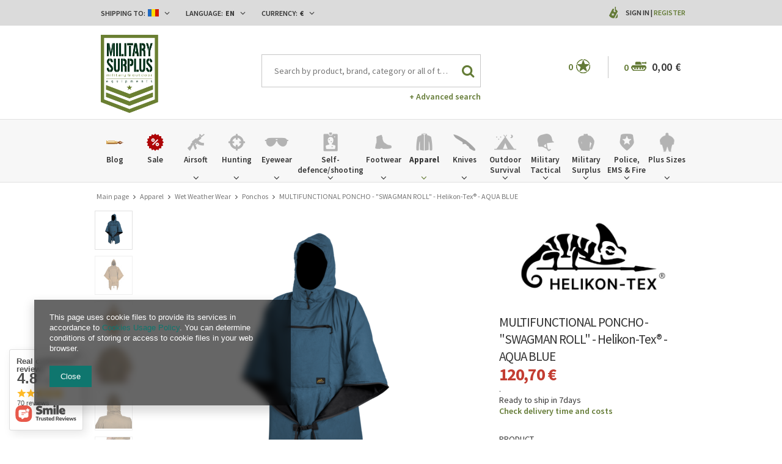

--- FILE ---
content_type: text/html; charset=utf-8
request_url: https://www.militarysurplus.hu/product-eng-51194-MULTIFUNCTIONAL-PONCHO-SWAGMAN-ROLL-Helikon-Tex-R-AQUA-BLUE.html
body_size: 43356
content:
<!DOCTYPE html>
<html lang="eu" ><head><meta name='viewport' content='user-scalable=no, initial-scale = 1.0, maximum-scale = 1.0, width=device-width'/><meta http-equiv="Content-Type" content="text/html; charset=utf-8"><meta http-equiv="Content-Language" content="en"><title>MULTIFUNCTIONAL PONCHO - "SWAGMAN ROLL" - Helikon-Tex® - AQUA BLUE Aqua blue  | Apparel \ Wet Weather Wear \ Ponchos  militarysurplus.eu | Army Navy Surplus - Tactical | Big variety - Cheap prices | Military Surplus, Clothing, Law Enforcement, Boots, Outdoor & Tactical Gear</title><meta name="keywords" content="military clothing, military boots, knives, knifes, outdoor, military surplus, auction, army surplus, government surplus, military duffle bags, military backpacks, hunting camouflage, military shorts, military outerwear,police, cops, law enforcement, police department,benchmade, knives, cutlery, knife,511 tactical, maxpedition, 511 tactical pants, operator pants, acu, abus, tactical gear, combat boots, operational equipment, tactical equipment, military tactical gear equipment, tactical clothing,spec-ops brand, military outfitter, tactical gear, military equipment,tactical assault gear, tag, tactical gear, tactical nylon, wholesale airsoft, airsoft wholesale, tactical gear, vest, shotgun accessories, rifle accessories, shotgun accessory, tactical accessory,airsoft, softair, airsoft gun, airsoft rifle,law enforcement equipment, duty gear, tactical gear, body armor,tactical sling, tactical slings, m16 sling, m4 sling, rappelling gear, rappelling equipment, personal retention lanyards, safety lanyards, Magnum, Boker, Defcon5, Brandit, Miltec, MFH, Helikon Tex, Anorak, WileyX, Lecter Tactical, Forma Boots, Bates, Alpha Industries, Palladium, Haix, Fenix, Nitecore, Military Surplus"><meta name="description" content='MULTIFUNCTIONAL PONCHO - "SWAGMAN ROLL" - Helikon-Tex® - AQUA BLUE Aqua blue  | MULTIFUNCTIONAL PONCHO - "SWAGMAN ROLL" | Apparel \ Wet Weather Wear \ Ponchos | Military Surplus offers the widest selection of military surplus for sale from around the globe, Combat clothing and camouflage clothes, boots, Outdoor Wet Weather Clothing, Genuine MTP Army Surplus, Cap Badges Camping and Military Equipment. Maybe the biggest Military Surplus Warehouse from Eastern Europe#military #tactical #outdoor #militarysurplus #vintage #reenactment '><link rel="icon" href="/gfx/eng/favicon.ico"><link rel="stylesheet" type="text/css" href="/gfx/eng/style.css.gzip?r=1640174377"><script type="text/javascript" src="/gfx/eng/shop.js.gzip?r=1640174377"></script><meta name="robots" content="index,follow"><meta name="expires" content="never"><meta name="distribution" content="global"><meta name="rating" content="general"><meta name="Author" content="militarysurplus.hu based on IdoSell - the best online selling solutions for your e-store (www.idosell.com/shop).">
<!-- Begin LoginOptions html -->

<style>
#client_new_social .service_item[data-name="service_Apple"]:before, 
#cookie_login_social_more .service_item[data-name="service_Apple"]:before,
.oscop_contact .oscop_login__service[data-service="Apple"]:before {
    display: block;
    height: 2.6rem;
    content: url('/gfx/standards/apple.svg?r=1743165583');
}
.oscop_contact .oscop_login__service[data-service="Apple"]:before {
    height: auto;
    transform: scale(0.8);
}
#client_new_social .service_item[data-name="service_Apple"]:has(img.service_icon):before,
#cookie_login_social_more .service_item[data-name="service_Apple"]:has(img.service_icon):before,
.oscop_contact .oscop_login__service[data-service="Apple"]:has(img.service_icon):before {
    display: none;
}
</style>

<!-- End LoginOptions html -->

<!-- Open Graph -->
<meta property="og:type" content="website"><meta property="og:url" content="https://www.militarysurplus.hu/product-eng-51194-MULTIFUNCTIONAL-PONCHO-SWAGMAN-ROLL-Helikon-Tex-R-AQUA-BLUE.html
"><meta property="og:title" content="MULTIFUNCTIONAL PONCHO - &quot;SWAGMAN ROLL&quot; - Helikon-Tex® - AQUA BLUE"><meta property="og:description" content="MULTIFUNCTIONAL PONCHO - "SWAGMAN ROLL""><meta property="og:site_name" content="militarysurplus.hu"><meta property="og:locale" content="en_GB"><meta property="og:locale:alternate" content="hu_HU"><meta property="og:image" content="https://www.militarysurplus.hu/hpeciai/cc981e3df64dab48131c732d3cae378d/eng_pl_MULTIFUNCTIONAL-PONCHO-SWAGMAN-ROLL-Helikon-Tex-R-AQUA-BLUE-51194_1.png"><meta property="og:image:width" content="500"><meta property="og:image:height" content="500"><link rel="manifest" href="https://www.militarysurplus.hu/data/include/pwa/4/manifest.json?t=3"><meta name="apple-mobile-web-app-capable" content="yes"><meta name="apple-mobile-web-app-status-bar-style" content="black"><meta name="apple-mobile-web-app-title" content="www.militarysurplus.hu"><link rel="apple-touch-icon" href="/data/include/pwa/4/icon-128.png"><link rel="apple-touch-startup-image" href="/data/include/pwa/4/logo-512.png" /><meta name="msapplication-TileImage" content="/data/include/pwa/4/icon-144.png"><meta name="msapplication-TileColor" content="#2F3BA2"><meta name="msapplication-starturl" content="/"><script type="application/javascript">var _adblock = true;</script><script async src="/data/include/advertising.js"></script><script type="application/javascript">var statusPWA = {
                online: {
                    txt: "Connected to the Internet",
                    bg: "#5fa341"
                },
                offline: {
                    txt: "No Internet connection",
                    bg: "#eb5467"
                }
            }</script><script async type="application/javascript" src="/ajax/js/pwa_online_bar.js?v=1&r=6"></script><script type="application/javascript" src="/ajax/js/webpush_subscription.js?v=1&r=4"></script><script type="application/javascript">WebPushHandler.publicKey = 'BOsVUleNupcbHzkG2UAr8p40HylZPZh1LiXcRO7wqCrcjNoxHbF4aDI6uuWSpyn2RJtwJbp3/NGnrgGiWvHI5Qw=';WebPushHandler.version = '1';WebPushHandler.setPermissionValue();</script><script >
window.dataLayer = window.dataLayer || [];
window.gtag = function gtag() {
dataLayer.push(arguments);
}
gtag('consent', 'default', {
'ad_storage': 'denied',
'analytics_storage': 'denied',
'ad_personalization': 'denied',
'ad_user_data': 'denied',
'wait_for_update': 500
});

gtag('set', 'ads_data_redaction', true);
</script><script  class='google_consent_mode_update'>
gtag('consent', 'update', {
'ad_storage': 'granted',
'analytics_storage': 'granted',
'ad_personalization': 'granted',
'ad_user_data': 'granted'
});
</script>
<!-- End Open Graph -->

<link rel="canonical" href="https://www.militarysurplus.hu/product-eng-51194-MULTIFUNCTIONAL-PONCHO-SWAGMAN-ROLL-Helikon-Tex-R-AQUA-BLUE.html" />
<link rel="alternate" hreflang="hu-HU" href="https://www.militarysurplus.hu/product-hun-51194-MULTIFUNKCIONALIS-PONCSO-SWAGMAN-ROLL-Helikon-Tex-R-AQUA-KEK.html" />
<link rel="alternate" hreflang="en" href="https://www.militarysurplus.hu/product-eng-51194-MULTIFUNCTIONAL-PONCHO-SWAGMAN-ROLL-Helikon-Tex-R-AQUA-BLUE.html" />
<link rel="alternate" hreflang="en-001" href="https://www.militarysurplusworld.com/product-eng-51194-MULTIFUNCTIONAL-PONCHO-SWAGMAN-ROLL-Helikon-Tex-R-AQUA-BLUE.html" />
<link rel="alternate" hreflang="en-150" href="https://www.militarysurplus.eu/product-eng-51194-MULTIFUNCTIONAL-PONCHO-SWAGMAN-ROLL-Helikon-Tex-R-AQUA-BLUE.html" />
<link rel="alternate" hreflang="ro-MD" href="https://www.militarysurplus.ro/product-rum-51194-PONCHO-MULTIFUNCTIONAL-SWAGMAN-ROLL-Helikon-Tex-ALBASTRU-AQUA.html" />
<link rel="alternate" hreflang="ro-RO" href="https://www.militarysurplus.ro/product-rum-51194-PONCHO-MULTIFUNCTIONAL-SWAGMAN-ROLL-Helikon-Tex-ALBASTRU-AQUA.html" />
                <!-- Global site tag (gtag.js) -->
                <script  async src="https://www.googletagmanager.com/gtag/js?id=G-V6KBY8TTD4"></script>
                <script >
                    window.dataLayer = window.dataLayer || [];
                    window.gtag = function gtag(){dataLayer.push(arguments);}
                    gtag('js', new Date());
                    
                    gtag('config', 'G-V6KBY8TTD4');

                </script>
                
<!-- Begin additional html or js -->


<!--3|1|3-->
<style>

.photos .bx-wrapper {vertical-align: top;}
#projector_form div.photos div.enclosures {max-height: 450px; overflow: auto; padding-right: 20px;}

#menu_search input{
    padding-right: 50px;
    text-overflow: ellipsis;
}
#menu_filter div.filter_item.list_type .filter_range input {
    display: inline-block;
}
div.cart .basket_icon{
height: 19px;
margin-left: 2px;
}

#main_banner1 .bx-controls-auto:before {background: rgba(255, 255, 255, 0.67) none repeat scroll 0 0;}
#main_banner1 .bx-controls-auto:after {background: rgba(255, 255, 255, 0.67) none repeat scroll 0 0;}

span.n56197_ratting {line-height: normal;}
.n68503_opinion * {vertical-align: baseline;}
#projector_form .versions_select_wrapper {z-index: 10;}
div.n68503_photo {float: none; text-align: center;}
#topbar_left form.top_option {
z-index:1000;
}
</style>

<!-- End additional html or js -->
                <script>
                if (window.ApplePaySession && window.ApplePaySession.canMakePayments()) {
                    var applePayAvailabilityExpires = new Date();
                    applePayAvailabilityExpires.setTime(applePayAvailabilityExpires.getTime() + 2592000000); //30 days
                    document.cookie = 'applePayAvailability=yes; expires=' + applePayAvailabilityExpires.toUTCString() + '; path=/;secure;'
                    var scriptAppleJs = document.createElement('script');
                    scriptAppleJs.src = "/ajax/js/apple.js?v=3";
                    if (document.readyState === "interactive" || document.readyState === "complete") {
                          document.body.append(scriptAppleJs);
                    } else {
                        document.addEventListener("DOMContentLoaded", () => {
                            document.body.append(scriptAppleJs);
                        });  
                    }
                } else {
                    document.cookie = 'applePayAvailability=no; path=/;secure;'
                }
                </script>
                <script>let paypalDate = new Date();
                    paypalDate.setTime(paypalDate.getTime() + 86400000);
                    document.cookie = 'payPalAvailability_EUR=-1; expires=' + paypalDate.getTime() + '; path=/; secure';
                </script><script src="/gfx/eng/projector_video.js.gzip?r=1640174374"></script></head><body><div id="container" class="projector_page 
            " itemscope="itemscope" itemtype="http://schema.org/WebPage"><header class="clearfix "><script type="text/javascript" class="ajaxLoad">
    app_shop.vars.currency_format = "###,##0.00";
    app_shop.vars.currency_before_value = false;
    app_shop.vars.currency_space = true;
    app_shop.vars.symbol = "€";
    app_shop.vars.id= "EUR";
    app_shop.vars.baseurl = "http://www.militarysurplus.hu/";
    app_shop.vars.sslurl= "https://www.militarysurplus.hu/";
    app_shop.vars.curr_url= "%2Fproduct-eng-51194-MULTIFUNCTIONAL-PONCHO-SWAGMAN-ROLL-Helikon-Tex-R-AQUA-BLUE.html";
      

    var currency_decimal_separator = ',';
    var currency_grouping_separator = ' ';

    
    app_shop.vars.blacklist_extension = ["exe","com","swf","js","php"];
    
    app_shop.vars.blacklist_mime = ["application/javascript","application/octet-stream","message/http","text/javascript","application/x-deb","application/x-javascript","application/x-shockwave-flash","application/x-msdownload"];
    
        app_shop.urls.contact = "/contact-eng.html";
    </script><div id="viewType" style="display:none"></div><div id="menu_settings" class=" "><div class="menu_settings_bar container"><div id="topbar_left" class="col-md-8"><div class="row"><div class="open_trigger"><div class="menu_settings_wrapper"><div class="mod_country"><span class="menu_settings_bar" id="set_country"><span class="menu_settings_barlab">Shipping to: </span><span class="menu_settings_barval"><img src="/gfx/eng/flag_romania.png?r=1640174374" alt="Romania"></span><span class="menu_settings_toggle"><i class="icon-angle-down"></i></span></span><form action="settings.php" method="post" role="form" class="top_option" id="form_country"><div class="form-group"><label for="menu_settings_country">Country of collecting the order</label><select class="form-control" name="country" id="menu_settings_country"><option value="1143020001">Albania</option><option value="1143020004">Algeria</option><option value="1143020005">Andorra</option><option value="1143020006">Angola</option><option value="1143020007">Anguilla</option><option value="1143020009">Antigua and Barbuda</option><option value="1143020012">Argentina</option><option value="1143020014">Aruba</option><option value="1143020015">Australia</option><option value="1143020016">Austria</option><option value="1143020018">Bahamas</option><option value="1143020020">Bangladesh</option><option value="1143020021">Barbados</option><option value="1143020027">Belarus</option><option value="1143020022">Belgium</option><option value="1143020023">Belize</option><option value="1143020024">Benin</option><option value="1143020025">Bermuda</option><option value="1143020029">Bosnia and Herzegovina</option><option value="1143020031">Brazil</option><option value="1143020045">British Virgin Islands</option><option value="1143020033">Bulgaria</option><option value="1143020095">Canada</option><option value="1170044719">Canary Islands</option><option value="1143020092">Cayman Islands </option><option value="1143020166">Central African Republic</option><option value="1143020036">Chile</option><option value="1143020037">China</option><option value="1143020101">Colombia</option><option value="1143020225">Cook Islands</option><option value="1143020038">Croatia</option><option value="1143020040">Cyprus</option><option value="1143020041">Czech Republic</option><option value="1143020042">Denmark</option><option value="1143020051">Estonia</option><option value="1143020052">Falkland Islands</option><option value="1143020056">Finland</option><option value="1143020057">France</option><option value="1143020065">Georgia</option><option value="1143020143">Germany</option><option value="1143020061">Gibraltar</option><option value="1143020218">Great Britain</option><option value="1143020062">Greece</option><option value="1143020066">Guam</option><option value="1143020078">Hong Kong</option><option value="1143020217">Hungary</option><option value="1143020079">India</option><option value="1143020080">Indonesia</option><option value="1143020127">Isle of Man</option><option value="1143020085">Israel</option><option value="1143020220">Italy</option><option value="1143020086">Jamaica</option><option value="1143020087">Japan</option><option value="1143020090">Jordan</option><option value="1170044705">Kosovo</option><option value="1143020109">Kuwait</option><option value="1143020118">Latvia</option><option value="1143020115">Liechtenstein</option><option value="1143020116">Lithuania</option><option value="1143020117">Luxembourg</option><option value="1143020119">Macedonia</option><option value="1143020123">Malaysia</option><option value="1143020126">Malta</option><option value="1143020227">Marshall Islands</option><option value="1143020132">Mauritius</option><option value="1143020133">Mexico</option><option value="1143020134">Moldova</option><option value="1143020135">Monaco</option><option value="1170044701">Montenegro</option><option value="1143020076">Netherlands</option><option value="1143020151">New Zealand</option><option value="1143020147">Niue</option><option value="1143020149">Norway</option><option value="1143020153">Pakistan</option><option value="1143020054">Philippines </option><option value="1143020003">Poland</option><option value="1143020163">Portugal</option><option value="1143020162">Puerto Rico</option><option value="1143020096">Qatar</option><option value="1143020083">Republic of Ireland</option><option value="1143020164">Reunion</option><option selected value="1143020169">Romania</option><option value="1143020177">San Marino</option><option value="1143020011">Saudi Arabia </option><option value="1170044700">Serbia</option><option value="1143020181">Singapore</option><option value="1143020182">Slovakia</option><option value="1143020183">Slovenia</option><option value="1143020228">Solomon Islands</option><option value="1143020106">South Korea</option><option value="1143020075">Spain</option><option value="1143020193">Sweden</option><option value="1143020192">Switzerland</option><option value="1143020197">Taiwan</option><option value="1143020196">Thailand</option><option value="1143020207">Turks and Caicos Islands</option><option value="1143020210">Ukraine</option><option value="1143020234">United Arab Emirates</option><option value="1143020186">United States</option><option value="1143020215">Vatican</option><option value="1143020216">Venezuela</option><option value="1143020219">Vietnam </option><option value="1143020046">Virgin Islands of the United States</option><option value="1143020088">Yemen</option></select></div><button class="btn-small" type="submit">
                                Apply changes
                            </button></form></div><div class="mod_language"><span class="menu_settings_bar" id="set_language"><span class="menu_settings_barlab">Language: </span><span class="menu_settings_barval">en</span><span class="menu_settings_toggle"><i class="icon-angle-down"></i></span></span><form action="settings.php" method="post" role="form" class="top_option" id="form_language"><div class="form-group"><div class="radio"><label><input type="radio" name="lang" value="hun"><span class="flag flag_hun"></span><span>hu</span></label></div><div class="radio"><label><input type="radio" name="lang" checked value="eng"><span class="flag flag_eng"></span><span>en</span></label></div></div><button class="btn-small" type="submit">
                                Apply changes
                            </button></form></div><div class="mod_currency"><span class="menu_settings_bar" id="set_currency"><span class="menu_settings_barlab">Currency: </span><span class="menu_settings_barval">€</span><span class="menu_settings_toggle"><i class="icon-angle-down"></i></span></span><form action="settings.php" method="post" role="form" class="top_option" id="form_currency"><div class="form-group"><label for="menu_settings_curr">Prices in:</label><select class="form-control" name="curr" id="menu_settings_curr"><option value="HUF">Ft (1 € = 384.6154Ft)
                                                    </option><option value="EUR" selected>€</option></select></div><button class="btn-small" type="submit">
                                Apply changes
                            </button></form></div></div></div></div></div><div id="topbar_right" class="col-md-4"><div class="row"><div id="menu_additional"><span class="you_icon"></span><a href="/login.php" class="black" title="">Sign in
                        </a>
                         |
                        <a href="/client-new.php?register" class="green" title="">Register
                        </a></div></div></div></div></div><div id="top_settings"><div class="top_settings_bar container"></div></div><div id="logo" data-align="a#css" class="col-md-3 col-xs-12  align_row"><a href="/" target="_self"><img src="/data/gfx/mask/eng/logo_1_big.png" alt="Military Surplus World" width="350" height="478"></a></div><form action="search.php" method="get" id="menu_search" class="col-md-5 col-xs-12"><div><input id="menu_search_text" type="text" name="text" class="catcomplete" placeholder="Search by product, brand, category or all of the above"></div><button type="submit"><i class="icon-search"></i></button><a href="/searching.php" title="Advanced search">+ Advanced search</a></form><div id="menu_basket" class="col-md-4 empty_bsket"><span class="bsk_wrap"><div class="bt_over"></div><div class="bt_roll"><span class="bt_continue"><a href="#">Continue Shopping</a></span><div class="bt_remove"></div><span class="bt_roll_label"></span><div class="bt_frame"></div><div class="bt_roll_summary"><span class="bt_suma">Subtotal: </span><span class="bt_suma_value">0,00 €</span></div><div class="bt_roll_summary_sub"><a class="bt_roll_edit btn-small" href="/basketedit.php?mode=1" title="Checkout">
                                Edit Cart
                            </a><a class="bt_roll_summary btn-small" href="/order1.php" title="Checkout">
                                Checkout
                            </a></div></div></span><div class="cart"><span class="basket_count">0</span><span class="basket_icon"></span><strong class="basket_cost">0,00 €</strong></div><div class="sep"></div><div class="wishes"><a class="wishes_link link" href="/basketedit.php?mode=2" rel="nofollow" title=""><span class="badge">0</span><span class="wishes_icon"><i></i></span></a></div></div><div id="menu_categories" class="clearfix dl-menuwrapper"><div id="menu_categories_sub" class="container"><ul id="mobile_menu"><li><a href="/categories.php" class="mobile_menu dl-trigger"><i class="icon-reorder"></i></a></li></ul><ul class="dl-menu"><li><a  href="/blog-eng.phtml" target="_self" title="Blog" ><img class="theicon" src="/data/gfx/eng/navigation/1_1_i_37328.png" alt="Blog" title="Blog"><span class="thename">Blog</span></a></li><li><a  href="/Special-offer-spromo-eng.html" target="_self" title="Sale" ><img class="theicon" src="/data/gfx/eng/navigation/1_1_i_1299png" alt="Sale" title="Sale"><span class="thename">Sale</span></a></li><li><a  href="/eng_m_Airsoft-1360.html" target="_self" title="Airsoft" ><img class="theicon" src="/data/gfx/eng/navigation/1_1_i_1360png" alt="Airsoft" title="Airsoft"><span class="thename">Airsoft</span></a><ul class="dl-submenu with_gfx with_prods"><li class="dropdown_gfx"><img class="dropdown_gfx" src="/data/gfx/eng/navigation/1_1_o_1360.png" alt="Airsoft"></li><li class="normal"><a href="/eng_m_Airsoft_Automatic-Electric-Guns-1447.html" class="level_2 toggle" target="_self">Automatic Electric Guns</a><ul class="dl-submenu"><li><a href="/eng_m_Airsoft_Automatic-Electric-Guns_AEG-Pistols-1449.html" target="_self">AEG Pistols</a></li><li><a href="/eng_m_Airsoft_Automatic-Electric-Guns_AEG-Sniper-Rifles-1450.html" target="_self">AEG Sniper Rifles</a></li><li><a href="/eng_m_Airsoft_Automatic-Electric-Guns_AEG-Assault-Rifles-1451.html" target="_self">AEG Assault Rifles</a></li><li><a href="/eng_m_Airsoft_Automatic-Electric-Guns_AEG-Submachine-Guns-1636.html" target="_self">AEG Submachine Guns</a></li></ul></li><li class="normal"><a href="/eng_m_Airsoft_Gas-Guns-1441.html" class="level_2 toggle" target="_self">Gas Guns</a><ul class="dl-submenu"><li><a href="/eng_m_Airsoft_Gas-Guns_Gas-Powered-Short-Guns-1442.html" target="_self">Gas Powered Short Guns</a></li><li><a href="/eng_m_Airsoft_Gas-Guns_CO2-Powered-Pistols-1445.html" target="_self">CO2 Powered Pistols</a></li><li><a href="/eng_m_Airsoft_Gas-Guns_Gas-Powered-Pistols-1446.html" target="_self">Gas Powered Pistols</a></li></ul></li><li class="normal"><a href="/eng_m_Airsoft_Spring-Guns-1457.html" class="level_2 toggle" target="_self">Spring Guns</a><ul class="dl-submenu"><li><a href="/eng_m_Airsoft_Spring-Guns_Spring-Shotguns-1458.html" target="_self">Spring Shotguns</a></li><li><a href="/eng_m_Airsoft_Spring-Guns_Spring-Snipers-1459.html" target="_self">Spring Snipers</a></li><li><a href="/eng_m_Airsoft_Spring-Guns_Spring-Pistols-1460.html" target="_self">Spring Pistols</a></li></ul></li><li class="normal"><a href="##" class="level_2 toggle" target="_self">Grenade launchers</a><ul class="dl-submenu"><li><a href="/eng_m_Airsoft_Grenade-launchers_Grenades-smokes-and-mines-1461.html" target="_self">Grenades, smokes and mines</a></li><li><a href="/eng_m_Airsoft_Grenade-launchers_Attachable-1462.html" target="_self">Attachable</a></li></ul></li><li class="normal"><a href="##" class="level_2 toggle" target="_self">Ammunition 6mm</a><ul class="dl-submenu"><li><a href="/eng_m_Airsoft_Ammunition-6mm_0-20g-1438.html" target="_self">0,20g</a></li><li><a href="/eng_m_Airsoft_Ammunition-6mm_0-25g-1435.html" target="_self">0,25g</a></li><li><a href="/eng_m_Airsoft_Ammunition-6mm_0-28g-1433.html" target="_self">0,28g</a></li><li><a href="/eng_m_Airsoft_Ammunition-6mm_0-30g-37688.html" target="_self">0,30g </a></li><li><a href="/eng_m_Airsoft_Ammunition-6mm_0-30g-0-45g-1434.html" target="_self">0,30g - 0,45g</a></li></ul></li><li class="normal"><a href="##" class="level_2 toggle" target="_self">Airsoft Parts and Accesories</a><ul class="dl-submenu"><li><a href="/eng_m_Airsoft_Airsoft-Parts-and-Accesories_External-Parts-1364.html" target="_self">External Parts</a></li><li><a href="/eng_m_Airsoft_Airsoft-Parts-and-Accesories_Optics-1372.html" target="_self">Optics</a></li><li><a href="/eng_m_Airsoft_Airsoft-Parts-and-Accesories_Internal-Parts-1376.html" target="_self">Internal Parts</a></li><li><a href="/eng_m_Airsoft_Airsoft-Parts-and-Accesories_Batteries-1412.html" target="_self">Batteries</a></li><li><a href="/eng_m_Airsoft_Airsoft-Parts-and-Accesories_Battery-Chargers-1411.html" target="_self">Battery Chargers</a></li><li><a href="/eng_m_Airsoft_Airsoft-Parts-and-Accesories_Magazines-1417.html" target="_self">Magazines</a></li></ul></li><li class="normal"><a href="/eng_m_Airsoft_Cleaning-and-maintenance-1362.html" target="_self">Cleaning and maintenance</a></li><li class="normal"><a href="/eng_m_Airsoft_Gases-and-CO2-capsules-1440.html" target="_self">Gases and CO2 capsules</a></li><li class="normal"><a href="/eng_m_Airsoft_Targets-1510.html" target="_self">Targets</a></li><li class="dropdown_producers"><a class="dropdown_producers" href="/" title="HFC"><img class="dropdown_producers" src="/data/gfx/eng/navigation/1_1_i_1424png" alt="HFC"></a><a class="dropdown_producers" href="/" title="KWC"><img class="dropdown_producers" src="/data/gfx/eng/navigation/1_1_i_1425png" alt="KWC"></a><a class="dropdown_producers" href="/" title="Smart Gas"><img class="dropdown_producers" src="/data/gfx/eng/navigation/1_1_i_1426png" alt="Smart Gas"></a><a class="dropdown_producers" href="/" title="Evolution airsoft"><img class="dropdown_producers" src="/data/gfx/eng/navigation/1_1_i_1427png" alt="Evolution airsoft"></a><a class="dropdown_producers" href="/" title="Electro River"><img class="dropdown_producers" src="/data/gfx/eng/navigation/1_1_i_1428png" alt="Electro River"></a><a class="dropdown_producers" href="/" title="Angry Gun"><img class="dropdown_producers" src="/data/gfx/eng/navigation/1_1_i_1429png" alt="Angry Gun"></a><a class="dropdown_producers" href="/" title="Cyma"><img class="dropdown_producers" src="/data/gfx/eng/navigation/1_1_i_1430png" alt="Cyma"></a><a class="dropdown_producers" href="/firm-eng-1308137297-A-K.html" title="AK"><img class="dropdown_producers" src="/data/gfx/eng/navigation/1_1_i_1431png" alt="AK"></a></li></ul></li><li><a  href="/eng_m_Hunting-1284.html" target="_self" title="Hunting" ><img class="theicon" src="/data/gfx/eng/navigation/1_1_i_1284png" alt="Hunting" title="Hunting"><span class="thename">Hunting</span></a><ul class="dl-submenu with_gfx with_prods"><li class="dropdown_gfx"><img class="dropdown_gfx" src="/data/gfx/eng/navigation/1_1_o_1284png" alt="Hunting"></li><li class="normal"><a href="/eng_m_Hunting_Range-Finders-1287.html" target="_self">Range Finders</a></li><li class="normal"><a href="/eng_m_Hunting_Red-Dots-Dots-1517.html" target="_self">Red Dots, Dots</a></li><li class="normal"><a href="/eng_m_Hunting_Riflescopes-1518.html" target="_self">Riflescopes</a></li><li class="normal"><a href="/eng_m_Hunting_Binoculars-1294.html" target="_self">Binoculars</a></li><li class="normal"><a href="/eng_m_Hunting_Flashlights-1293.html" target="_self">Flashlights</a></li><li class="normal"><a href="/eng_m_Hunting_Knives-1286.html" target="_self">Knives</a></li><li class="normal"><a href="/eng_m_Hunting_Vests-1291.html" target="_self">Vests</a></li><li class="normal"><a href="/eng_m_Hunting_Clothes-1292.html" target="_self">Clothes</a></li><li class="normal"><a href="/eng_m_Hunting_Footwear-1511.html" target="_self">Footwear</a></li><li class="normal"><a href="/eng_m_Hunting_Gun-Storage-1295.html" target="_self">Gun Storage</a></li><li class="normal"><a href="/eng_m_Hunting_Accesories-1296.html" target="_self">Accesories</a></li><li class="normal"><a href="/eng_m_Hunting_Bags-1297.html" target="_self">Bags</a></li><li class="normal"><a href="/eng_m_Hunting_Bows-and-accessories-1576.html" target="_self">Bows and accessories</a></li></ul></li><li><a  href="/eng_m_Eyewear-153.html" target="_self" title="Eyewear" ><img class="theicon" src="/data/gfx/eng/navigation/1_1_i_153.png" alt="Eyewear" title="Eyewear"><span class="thename">Eyewear</span></a><ul class="dl-submenu with_gfx"><li class="dropdown_gfx"><img class="dropdown_gfx" src="/data/gfx/eng/navigation/1_1_o_153.png" alt="Eyewear"></li><li class="normal"><a href="/eng_m_Eyewear_Wiley-X-1498.html" class="level_2 toggle" target="_self">Wiley X</a><ul class="dl-submenu"><li><a href="/eng_m_Eyewear_Wiley-X_Active-1499.html" target="_self">Active</a></li><li><a href="/eng_m_Eyewear_Wiley-X_Black-Ops-1500.html" target="_self">Black Ops</a></li><li><a href="/eng_m_Eyewear_Wiley-X_Changeable-1501.html" target="_self">Changeable</a></li><li><a href="/eng_m_Eyewear_Wiley-X_Goggles-1503.html" target="_self">Goggles</a></li><li><a href="/eng_m_Eyewear_Wiley-X_Street-1504.html" target="_self">Street</a></li><li><a href="/eng_m_Eyewear_Wiley-X_Tactical-Police-1609.html" target="_self">Tactical &amp; Police</a></li><li><a href="/eng_m_Eyewear_Wiley-X_Outdoor-Sports-1610.html" target="_self">Outdoor &amp; Sports</a></li><li><a href="/eng_m_Eyewear_Wiley-X_Tactical-Police-37682.html" target="_self">Tactical & Police</a></li><li><a href="/eng_m_Eyewear_Wiley-X_Outdoor-Sports-37683.html" target="_self">Outdoor & Sports</a></li></ul></li><li class="normal"><a href="/eng_m_Eyewear_Eyeglass-Frames-392.html" target="_self">Eyeglass Frames</a></li><li class="normal"><a href="/eng_m_Eyewear_Eyewear-Accessories-393.html" target="_self">Eyewear Accessories</a></li><li class="normal"><a href="/eng_m_Eyewear_Motorcycle-Goggles-Sunglasses-394.html" target="_self">Motorcycle Goggles & Sunglasses</a></li><li class="normal"><a href="/eng_m_Eyewear_Safety-Glasses-397.html" target="_self">Safety Glasses</a></li><li class="normal"><a href="/eng_m_Eyewear_Shooting-Glasses-398.html" target="_self">Shooting Glasses</a></li><li class="normal"><a href="/eng_m_Eyewear_Ski-Snowboarding-Goggles-399.html" target="_self">Ski & Snowboarding Goggles</a></li><li class="normal"><a href="/eng_m_Eyewear_Sunglasses-400.html" target="_self">Sunglasses</a></li><li class="normal"><a href="/eng_m_Eyewear_-Tactical-Goggles-401.html" target="_self"> Tactical Goggles</a></li><li class="normal"><a href="/eng_m_Eyewear_Lens-1635.html" target="_self">Lens</a></li><li class="normal"><a href="/eng_m_Eyewear_Shooting-Glasses-1323.html" target="_self">Shooting Glasses</a></li></ul></li><li><a  href="/eng_m_Self-defence-shooting-1310.html" target="_self" title="Self-defence/shooting" ><img class="theicon" src="/data/gfx/eng/navigation/1_1_i_1310png" alt="Self-defence/shooting" title="Self-defence/shooting"><span class="thename">Self-defence/shooting</span></a><ul class="dl-submenu with_gfx"><li class="dropdown_gfx"><img class="dropdown_gfx" src="/data/gfx/eng/navigation/1_1_o_1310.png" alt="Self-defence/shooting"></li><li class="normal"><a href="/eng_m_Self-defence-shooting_Slingshot-accesories-37575.html" target="_self">Slingshot accesories</a></li><li class="normal"><a href="/eng_m_Self-defence-shooting_Self-defence-spray-37492.html" target="_self">Self-defence spray</a></li><li class="normal"><a href="/eng_m_Self-defence-shooting_Electroshocks-and-ultrasounds-37580.html" target="_self">Electroshocks and ultrasounds</a></li><li class="normal"><a href="/eng_m_Self-defence-shooting_Slingshots-37574.html" class="level_2 toggle" target="_self">Slingshots</a><ul class="dl-submenu"><li><a href="/eng_m_Self-defence-shooting_Slingshots_Slingshots-accessories-37578.html" target="_self">Slingshots accessories</a></li></ul></li><li class="normal"><a href="/eng_m_Self-defence-shooting_Tonfas-Telescopic-Batons-37668.html" class="level_2 toggle" target="_self">Tonfas/Telescopic Batons</a><ul class="dl-submenu"><li><a href="/eng_m_Self-defence-shooting_Tonfas-Telescopic-Batons_Tonfas-37673.html" target="_self">Tonfas</a></li><li><a href="/eng_m_Self-defence-shooting_Tonfas-Telescopic-Batons_Expandable-tonfas-37669.html" target="_self">Expandable tonfas</a></li><li><a href="/eng_m_Self-defence-shooting_Tonfas-Telescopic-Batons_Telescopic-Batons-37671.html" target="_self">Telescopic Batons</a></li><li><a href="/eng_m_Self-defence-shooting_Tonfas-Telescopic-Batons_Accessories-37670.html" target="_self">Accessories</a></li></ul></li><li class="normal"><a href="/eng_m_Self-defence-shooting_Bows-37576.html" target="_self">Bows</a></li><li class="normal"><a href="/eng_m_Self-defence-shooting_Range-Bags-1313.html" target="_self">Range Bags</a></li><li class="normal"><a href="/eng_m_Self-defence-shooting_Magazine-Pouches-1315.html" target="_self">Magazine Pouches</a></li><li class="normal"><a href="/eng_m_Self-defence-shooting_Shooting-Accessories-1318.html" target="_self">Shooting Accessories</a></li><li class="normal"><a href="/eng_m_Self-defence-shooting_Triggers-1319.html" target="_self">Triggers</a></li><li class="normal"><a href="/eng_m_Self-defence-shooting_Box-si-Arte-martiale-Judo-Lupte-1771.html" class="level_2 toggle" target="_self">Box si Arte martiale, Judo, Lupte</a><ul class="dl-submenu"><li><a href="/eng_m_Self-defence-shooting_Box-si-Arte-martiale-Judo-Lupte_Manechine-1772.html" target="_self">Manechine</a></li></ul></li><li class="normal"><a href="/eng_m_Self-defence-shooting_Targets-1321.html" target="_self">Targets</a></li><li class="normal"><a href="/eng_m_Self-defence-shooting_Gloves-1512.html" target="_self">Gloves</a></li><li class="normal"><a href="/eng_m_Self-defence-shooting_Laser-Trainers-1324.html" target="_self">Laser Trainers</a></li><li class="normal"><a href="/eng_m_Self-defence-shooting_Gun-Cleaning-Equipment-1326.html" target="_self">Gun Cleaning Equipment</a></li><li class="normal"><a href="/eng_m_Self-defence-shooting_Gun-Grips-1327.html" target="_self">Gun Grips</a></li><li class="normal"><a href="/eng_m_Self-defence-shooting_Gun-cases-boxes-1328.html" target="_self">Gun cases, boxes</a></li><li class="normal"><a href="/eng_m_Self-defence-shooting_Belts-1330.html" target="_self">Belts</a></li><li class="normal"><a href="/eng_m_Self-defence-shooting_Gun-Safes-1332.html" target="_self">Gun Safes</a></li><li class="normal"><a href="/eng_m_Self-defence-shooting_Hearing-Protection-1333.html" target="_self">Hearing Protection</a></li><li class="normal"><a href="/eng_m_Self-defence-shooting_Holsters-1334.html" target="_self">Holsters</a></li><li class="normal"><a href="/eng_m_Self-defence-shooting_Gunsmithing-Equipment-1336.html" target="_self">Gunsmithing Equipment</a></li><li class="normal"><a href="/eng_m_Self-defence-shooting_Gun-Slings-1337.html" target="_self">Gun Slings</a></li><li class="normal"><a href="/eng_m_Self-defence-shooting_Stock-tubes-1779.html" target="_self">Stock / tubes</a></li><li class="normal"><a href="/eng_m_Self-defence-shooting_Magazines-1780.html" target="_self">Magazines</a></li></ul></li><li><a  href="/eng_m_Footwear-1074.html" target="_self" title="Footwear" ><img class="theicon" src="/data/gfx/eng/navigation/1_1_i_1074.png" alt="Footwear" title="Footwear"><span class="thename">Footwear</span></a><ul class="dl-submenu with_gfx"><li class="dropdown_gfx"><img class="dropdown_gfx" src="/data/gfx/eng/navigation/1_1_o_1074.png" alt="Footwear"></li><li class="normal"><a href="/eng_m_Footwear_Haix-Boots-1528.html" target="_self">Haix Boots</a></li><li class="normal"><a href="/eng_m_Footwear_Palladium-1604.html" class="level_2 toggle" target="_self">Palladium</a><ul class="dl-submenu"><li><a href="/eng_m_Footwear_Palladium_Men-1605.html" target="_self">Men</a></li><li><a href="/eng_m_Footwear_Palladium_Women-1606.html" target="_self">Women</a></li><li><a href="/eng_m_Footwear_Palladium_Kids-1607.html" target="_self">Kids</a></li></ul></li><li class="normal"><a href="/eng_m_Footwear_Bates-1667.html" class="level_2 toggle" target="_self">Bates</a><ul class="dl-submenu"><li><a href="/eng_m_Footwear_Bates_Men-1668.html" target="_self">Men</a></li><li><a href="/eng_m_Footwear_Bates_Women-1669.html" target="_self">Women</a></li></ul></li><li class="normal"><a href="/eng_m_Footwear_Double-Red-1523.html" class="level_2 toggle" target="_self">Double Red</a><ul class="dl-submenu"><li><a href="/eng_m_Footwear_Double-Red_All-season-footwear-1549.html" target="_self">All season footwear</a></li></ul></li><li class="normal"><a href="/eng_m_Footwear_Motorcycle-boots-1581.html" class="level_2 toggle" target="_self">Motorcycle boots</a><ul class="dl-submenu"><li><a href="/eng_m_Footwear_Motorcycle-boots_Protections-1584.html" target="_self">Protections</a></li><li><a href="/eng_m_Footwear_Motorcycle-boots_Racing-1586.html" target="_self">Racing</a></li><li><a href="/eng_m_Footwear_Motorcycle-boots_Touring-1587.html" target="_self">Touring</a></li><li><a href="/eng_m_Footwear_Motorcycle-boots_Trial-1591.html" target="_self">Trial</a></li><li><a href="/eng_m_Footwear_Motorcycle-boots_Urban-1588.html" target="_self">Urban</a></li><li><a href="/eng_m_Footwear_Motorcycle-boots_Enduro-Adventure-ATV-QUAD-1592.html" target="_self">Enduro / Adventure / ATV / QUAD</a></li><li><a href="/eng_m_Footwear_Motorcycle-boots_Lady-Touring-1589.html" target="_self">Lady Touring</a></li><li><a href="/eng_m_Footwear_Motorcycle-boots_MX-1590.html" target="_self">MX</a></li></ul></li><li class="normal"><a href="/eng_m_Footwear_Boots-1153.html" class="level_2 toggle" target="_self">Boots</a><ul class="dl-submenu"><li><a href="/eng_m_Footwear_Boots_Black-37334.html" target="_self">Black</a></li><li><a href="/eng_m_Footwear_Boots_Brown-Desert-37335.html" target="_self">Brown-Desert</a></li><li><a href="/eng_m_Footwear_Boots_Other-colours-37336.html" target="_self">Other colours</a></li></ul></li><li class="normal"><a href="/eng_m_Footwear_Low-boots-37333.html" class="level_2 toggle" target="_self">Low boots</a><ul class="dl-submenu"><li><a href="/eng_m_Footwear_Low-boots_Black-37337.html" target="_self">Black</a></li><li><a href="/eng_m_Footwear_Low-boots_Brown-Desert-37338.html" target="_self">Brown-Desert</a></li><li><a href="/eng_m_Footwear_Low-boots_Other-colours-37339.html" target="_self">Other colours</a></li></ul></li><li class="normal"><a href="/eng_m_Footwear_Shoes-1154.html" target="_self">Shoes</a></li><li class="normal"><a href="/eng_m_Footwear_Mens-shoes-475.html" class="level_2 toggle" target="_self">Men´s shoes</a><ul class="dl-submenu"><li><a href="/eng_m_Footwear_Mens-shoes_Accessories-621.html" target="_self">Accessories</a></li><li><a href="/eng_m_Footwear_Mens-shoes_Alpine-622.html" target="_self">Alpine</a></li><li><a href="/eng_m_Footwear_Mens-shoes_Apres-ski-623.html" target="_self">Après-ski</a></li><li><a href="/eng_m_Footwear_Mens-shoes_Casual-624.html" target="_self">Casual</a></li><li><a href="/eng_m_Footwear_Mens-shoes_Hiking-625.html" target="_self">Hiking</a></li><li><a href="/eng_m_Footwear_Mens-shoes_Mountain-626.html" target="_self">Mountain</a></li><li><a href="/eng_m_Footwear_Mens-shoes_Multisports-627.html" target="_self">Multisports</a></li><li><a href="/eng_m_Footwear_Mens-shoes_Sandals-628.html" target="_self">Sandals</a></li><li><a href="/eng_m_Footwear_Mens-shoes_Trail-running-629.html" target="_self">Trail running</a></li></ul></li><li class="normal"><a href="/eng_m_Footwear_Sandals-Slippers-1155.html" target="_self">Sandals, Slippers</a></li><li class="normal"><a href="/eng_m_Footwear_High-boots-37340.html" target="_self">High boots</a></li><li class="normal"><a href="/eng_m_Footwear_Gaiters-1160.html" target="_self">Gaiters</a></li><li class="normal"><a href="/eng_m_Footwear_Womens-shoes-700.html" class="level_2 toggle" target="_self">Women´s shoes</a><ul class="dl-submenu"><li><a href="/eng_m_Footwear_Womens-shoes_Accessories-701.html" target="_self">Accessories</a></li><li><a href="/eng_m_Footwear_Womens-shoes_Casual-704.html" target="_self">Casual</a></li><li><a href="/eng_m_Footwear_Womens-shoes_Hiking-705.html" target="_self">Hiking</a></li><li><a href="/eng_m_Footwear_Womens-shoes_Mountain-706.html" target="_self">Mountain</a></li><li><a href="/eng_m_Footwear_Womens-shoes_Multisports-707.html" target="_self">Multisports</a></li><li><a href="/eng_m_Footwear_Womens-shoes_Trail-running-709.html" target="_self">Trail running</a></li></ul></li><li class="normal"><a href="/eng_m_Footwear_Socks-1161.html" target="_self">Socks</a></li><li class="normal"><a href="/eng_m_Footwear_Accessories-1162.html" target="_self">Accessories</a></li><li class="normal"><a href="/eng_m_Footwear_Kids-footwear-37391.html" target="_self">Kids footwear</a></li></ul></li><li><a  href="/eng_m_Apparel-152.html" target="_self" title="Apparel" class="dl-active" ><img class="theicon" src="/data/gfx/eng/navigation/1_1_i_152.png" alt="Apparel" title="Apparel"><span class="thename">Apparel</span></a><ul class="dl-submenu with_gfx"><li class="dropdown_gfx"><img class="dropdown_gfx" src="/data/gfx/eng/navigation/1_1_o_152.png" alt="Apparel"></li><li class="normal"><a href="/eng_m_Apparel_Double-Red-1524.html" class="level_2 toggle" target="_self">Double Red</a><ul class="dl-submenu"><li><a href="/eng_m_Apparel_Double-Red_Men-1555.html" target="_self">Men</a></li></ul></li><li class="normal"><a href="/eng_m_Apparel_Jackets-381.html" class="level_2 toggle" target="_self">Jackets</a><ul class="dl-submenu"><li><a href="/eng_m_Apparel_Jackets_Parkas-Overcoats-1076.html" target="_self">Parkas & Overcoats</a></li><li><a href="/eng_m_Apparel_Jackets_Cold-Weather-Jackets-1077.html" target="_self">Cold Weather Jackets</a></li><li><a href="/eng_m_Apparel_Jackets_Field-Jackets-1078.html" target="_self">Field Jackets</a></li><li><a href="/eng_m_Apparel_Jackets_Flight-Jackets-1079.html" target="_self">Flight Jackets</a></li><li><a href="/eng_m_Apparel_Jackets_Leather-Jackets-1080.html" target="_self">Leather Jackets</a></li><li><a href="/eng_m_Apparel_Jackets_Wet-Weather-Jackets-1081.html" target="_self">Wet Weather Jackets</a></li><li><a href="/eng_m_Apparel_Jackets_Navy-Army-Uniform-Jackets-1082.html" target="_self">Navy & Army Uniform Jackets</a></li></ul></li><li class="normal"><a href="/eng_m_Apparel_Wet-Weather-Wear-1057.html" class="level_2 toggle dl-active" target="_self">Wet Weather Wear</a><ul class="dl-submenu"><li><a href="/eng_m_Apparel_Wet-Weather-Wear_Wet-Weather-Jackets-1083.html" target="_self">Wet Weather Jackets</a></li><li><a href="/eng_m_Apparel_Wet-Weather-Wear_Wet-Weather-Pants-1084.html" target="_self">Wet Weather Pants</a></li><li><a href="/eng_m_Apparel_Wet-Weather-Wear_Wet-Weather-Suits-1085.html" target="_self">Wet Weather Suits</a></li><li><a href="/eng_m_Apparel_Wet-Weather-Wear_Ponchos-1086.html" class="dl-active" target="_self">Ponchos</a></li><li><a href="/eng_m_Apparel_Wet-Weather-Wear_Neoprene-Wear-1087.html" target="_self">Neoprene Wear</a></li><li><a href="/eng_m_Apparel_Wet-Weather-Wear_Umbrellas-1088.html" target="_self">Umbrellas</a></li><li><a href="/eng_m_Apparel_Wet-Weather-Wear_Accessories-1089.html" target="_self">Accessories</a></li></ul></li><li class="normal"><a href="/eng_m_Apparel_Vests-1058.html" class="level_2 toggle" target="_self">Vests</a><ul class="dl-submenu"><li><a href="/eng_m_Apparel_Vests_Hunting-Fishing-Rangervests-1090.html" target="_self">Hunting Fishing & Rangervests</a></li><li><a href="/eng_m_Apparel_Vests_Summer-Vests-1748.html" target="_self">Summer Vests</a></li><li><a href="/eng_m_Apparel_Vests_Body-Warmers-1749.html" target="_self">Body Warmers</a></li><li><a href="/eng_m_Apparel_Vests_4-Season-Vests-1750.html" target="_self">4 Season Vests</a></li></ul></li><li class="normal"><a href="/eng_m_Apparel_Combat-shirts-Sweaters-Hoodies-1059.html" class="level_2 toggle" target="_self">Combat shirts, Sweaters, Hoodies</a><ul class="dl-submenu"><li><a href="/eng_m_Apparel_Combat-shirts-Sweaters-Hoodies_Combat-shirts-1790.html" target="_self">Combat shirts</a></li><li><a href="/eng_m_Apparel_Combat-shirts-Sweaters-Hoodies_-Sweaters-1092.html" target="_self"> Sweaters</a></li><li><a href="/eng_m_Apparel_Combat-shirts-Sweaters-Hoodies_Troyers-1093.html" target="_self">Troyers</a></li><li><a href="/eng_m_Apparel_Combat-shirts-Sweaters-Hoodies_Cardigans-1094.html" target="_self">Cardigans</a></li><li><a href="/eng_m_Apparel_Combat-shirts-Sweaters-Hoodies_Fleece-Jackets-1095.html" target="_self">Fleece Jackets</a></li><li><a href="/eng_m_Apparel_Combat-shirts-Sweaters-Hoodies_Hoodies-1776.html" target="_self">Hoodies</a></li></ul></li><li class="normal"><a href="/eng_m_Apparel_Shirts-1060.html" class="level_2 toggle" target="_self">Shirts</a><ul class="dl-submenu"><li><a href="/eng_m_Apparel_Shirts_-Field-Shirts-1096.html" target="_self"> Field Shirts</a></li><li><a href="/eng_m_Apparel_Shirts_Service-Shirts-1097.html" target="_self">Service Shirts</a></li><li><a href="/eng_m_Apparel_Shirts_Tricot-Shirts-1098.html" target="_self">Tricot Shirts</a></li><li><a href="/eng_m_Apparel_Shirts_Other-Shirts-1099.html" target="_self">Other Shirts</a></li></ul></li><li class="normal"><a href="/eng_m_Apparel_Mens-clothing-474.html" class="level_2 toggle" target="_self">Men´s clothing</a><ul class="dl-submenu"><li><a href="/eng_m_Apparel_Mens-clothing_Accessories-589.html" target="_self">Accessories</a></li><li><a href="/eng_m_Apparel_Mens-clothing_Balaclava-590.html" target="_self">Balaclava</a></li><li><a href="/eng_m_Apparel_Mens-clothing_Caps-591.html" target="_self">Caps</a></li><li><a href="/eng_m_Apparel_Mens-clothing_Gloves-593.html" target="_self">Gloves</a></li><li><a href="/eng_m_Apparel_Mens-clothing_Hats-594.html" target="_self">Hats</a></li><li><a href="/eng_m_Apparel_Mens-clothing_Jackets-casual-596.html" target="_self">Jackets casual</a></li><li><a href="/eng_m_Apparel_Mens-clothing_Jackets-down-597.html" target="_self">Jackets down</a></li><li><a href="/eng_m_Apparel_Mens-clothing_Jackets-fleece-598.html" target="_self">Jackets fleece</a></li><li><a href="/eng_m_Apparel_Mens-clothing_Jackets-insulated-599.html" target="_self">Jackets insulated</a></li><li><a href="/eng_m_Apparel_Mens-clothing_Jackets-insulated-detachable-600.html" target="_self">Jackets insulated detachable</a></li><li><a href="/eng_m_Apparel_Mens-clothing_Jackets-shell-601.html" target="_self">Jackets shell</a></li><li><a href="/eng_m_Apparel_Mens-clothing_Jackets-soft-shell-602.html" target="_self">Jackets soft shell</a></li><li><a href="/eng_m_Apparel_Mens-clothing_Jackets-waterproof-603.html" target="_self">Jackets waterproof</a></li><li><a href="/eng_m_Apparel_Mens-clothing_Jackets-windproof-604.html" target="_self">Jackets windproof</a></li><li><a href="/eng_m_Apparel_Mens-clothing_Pants-casual-605.html" target="_self">Pants casual</a></li><li><a href="/eng_m_Apparel_Mens-clothing_Pants-mountain-606.html" target="_self">Pants mountain</a></li><li><a href="/eng_m_Apparel_Mens-clothing_Pants-shell-607.html" target="_self">Pants shell</a></li><li><a href="/eng_m_Apparel_Mens-clothing_Pants-shorts-608.html" target="_self">Pants shorts</a></li><li><a href="/eng_m_Apparel_Mens-clothing_Pants-soft-shell-609.html" target="_self">Pants soft shell</a></li><li><a href="/eng_m_Apparel_Mens-clothing_Pants-training-610.html" target="_self">Pants training</a></li><li><a href="/eng_m_Apparel_Mens-clothing_Shirts-611.html" target="_self">Shirts</a></li><li><a href="/eng_m_Apparel_Mens-clothing_Socks-613.html" target="_self">Socks</a></li><li><a href="/eng_m_Apparel_Mens-clothing_Sweaters-614.html" target="_self">Sweaters</a></li><li><a href="/eng_m_Apparel_Mens-clothing_T-shirts-casual-615.html" target="_self">T-shirts casual</a></li><li><a href="/eng_m_Apparel_Mens-clothing_T-shirts-tech-long-sleeve-616.html" target="_self">T-shirts tech long sleeve</a></li><li><a href="/eng_m_Apparel_Mens-clothing_T-shirts-tech-short-sleeve-617.html" target="_self">T-shirts tech short sleeve</a></li><li><a href="/eng_m_Apparel_Mens-clothing_Underwear-pants-618.html" target="_self">Underwear pants</a></li><li><a href="/eng_m_Apparel_Mens-clothing_Underwear-t-shirts-619.html" target="_self">Underwear t-shirts</a></li><li><a href="/eng_m_Apparel_Mens-clothing_Vests-620.html" target="_self">Vests</a></li></ul></li><li class="normal"><a href="/eng_m_Apparel_Pants-1061.html" class="level_2 toggle" target="_self">Pants</a><ul class="dl-submenu"><li><a href="/eng_m_Apparel_Pants_-Field-Pants-1100.html" target="_self"> Field Pants</a></li><li><a href="/eng_m_Apparel_Pants_Moleskin-Pants-1101.html" target="_self">Moleskin Pants</a></li><li><a href="/eng_m_Apparel_Pants_BDU-Pants-1102.html" target="_self">BDU Pants</a></li><li><a href="/eng_m_Apparel_Pants_ACU-Pants-1103.html" target="_self">ACU Pants</a></li><li><a href="/eng_m_Apparel_Pants_Ranger-Pants-1104.html" target="_self">Ranger Pants</a></li><li><a href="/eng_m_Apparel_Pants_Cold-Weather-Pants-1105.html" target="_self">Cold Weather Pants</a></li><li><a href="/eng_m_Apparel_Pants_Service-Pants-1106.html" target="_self">Service Pants</a></li></ul></li><li class="normal"><a href="/eng_m_Apparel_Bermudas-Shorts-1062.html" class="level_2 toggle" target="_self">Bermudas & Shorts</a><ul class="dl-submenu"><li><a href="/eng_m_Apparel_Bermudas-Shorts_Camo-37342.html" target="_self">Camo</a></li><li><a href="/eng_m_Apparel_Bermudas-Shorts_Plain-Color-37343.html" target="_self">Plain Color</a></li><li><a href="/eng_m_Apparel_Bermudas-Shorts_Urban-Color-37344.html" target="_self">Urban Color</a></li></ul></li><li class="normal"><a href="/eng_m_Apparel_Coveralls-1063.html" class="level_2 toggle" target="_self">Coveralls</a><ul class="dl-submenu"><li><a href="/eng_m_Apparel_Coveralls_-Flight-Coveralls-1107.html" target="_self"> Flight Coveralls</a></li><li><a href="/eng_m_Apparel_Coveralls_Tank-Coveralls-1108.html" target="_self">Tank Coveralls</a></li><li><a href="/eng_m_Apparel_Coveralls_Other-Coveralls-1109.html" target="_self">Other Coveralls</a></li></ul></li><li class="normal"><a href="/eng_m_Apparel_Womens-clothing-1464.html" class="level_2 toggle" target="_self">Women's clothing</a><ul class="dl-submenu"><li><a href="/eng_m_Apparel_Womens-clothing_Ladies-Pants-1129.html" target="_self">Ladies Pants</a></li><li><a href="/eng_m_Apparel_Womens-clothing_Accessories-1465.html" target="_self">Accessories</a></li><li><a href="/eng_m_Apparel_Womens-clothing_Ladies-tank-tops-1756.html" target="_self">Ladies tank tops</a></li><li><a href="/eng_m_Apparel_Womens-clothing_Caps-1467.html" target="_self">Caps</a></li><li><a href="/eng_m_Apparel_Womens-clothing_Headwear-1757.html" target="_self">Headwear</a></li><li><a href="/eng_m_Apparel_Womens-clothing_Ladies-T-Shirt-1796.html" target="_self">Ladies T-Shirt</a></li><li><a href="/eng_m_Apparel_Womens-clothing_Hats-1470.html" target="_self">Hats</a></li><li><a href="/eng_m_Apparel_Womens-clothing_Jackets-casual-1472.html" target="_self">Jackets casual</a></li><li><a href="/eng_m_Apparel_Womens-clothing_Jackets-down-1473.html" target="_self">Jackets down</a></li><li><a href="/eng_m_Apparel_Womens-clothing_Jackets-fleece-1474.html" target="_self">Jackets fleece</a></li><li><a href="/eng_m_Apparel_Womens-clothing_Jackets-waterproof-1479.html" target="_self">Jackets waterproof</a></li><li><a href="/eng_m_Apparel_Womens-clothing_Jackets-windproof-1480.html" target="_self">Jackets windproof</a></li><li><a href="/eng_m_Apparel_Womens-clothing_Pants-casual-1481.html" target="_self">Pants casual</a></li><li><a href="/eng_m_Apparel_Womens-clothing_Pants-shorts-1484.html" target="_self">Pants shorts</a></li><li><a href="/eng_m_Apparel_Womens-clothing_Pants-training-1486.html" target="_self">Pants training</a></li><li><a href="/eng_m_Apparel_Womens-clothing_Shirts-1487.html" target="_self">Shirts</a></li><li><a href="/eng_m_Apparel_Womens-clothing_Socks-1489.html" target="_self">Socks</a></li><li><a href="/eng_m_Apparel_Womens-clothing_Sweaters-1490.html" target="_self">Sweaters</a></li><li><a href="/eng_m_Apparel_Womens-clothing_T-shirts-casual-1491.html" target="_self">T-shirts casual</a></li><li><a href="/eng_m_Apparel_Womens-clothing_T-shirts-tech-short-sleeve-1493.html" target="_self">T-shirts tech short sleeve</a></li><li><a href="/eng_m_Apparel_Womens-clothing_Vests-1496.html" target="_self">Vests</a></li></ul></li><li class="normal"><a href="/eng_m_Apparel_Field-Suits-1064.html" class="level_2 toggle" target="_self">Field Suits</a><ul class="dl-submenu"><li><a href="/eng_m_Apparel_Field-Suits_US-BDU-Suits-1110.html" target="_self">US BDU Suits</a></li><li><a href="/eng_m_Apparel_Field-Suits_US-ACU-Suits-1111.html" target="_self">US ACU Suits</a></li><li><a href="/eng_m_Apparel_Field-Suits_German-Suits-1112.html" target="_self">German Suits</a></li><li><a href="/eng_m_Apparel_Field-Suits_MIL-TEC-Suits-1113.html" target="_self">MIL-TEC Suits</a></li><li><a href="/eng_m_Apparel_Field-Suits_Other-Suits-1114.html" target="_self">Other Suits</a></li></ul></li><li class="normal"><a href="/eng_m_Apparel_Protective-Camouflage-Wear-1065.html" class="level_2 toggle" target="_self">Protective & Camouflage Wear</a><ul class="dl-submenu"><li><a href="/eng_m_Apparel_Protective-Camouflage-Wear_Ghilli-Suits-1115.html" target="_self">Ghilli Suits</a></li><li><a href="/eng_m_Apparel_Protective-Camouflage-Wear_Snow-Camo-Wear-1116.html" target="_self">Snow Camo Wear</a></li><li><a href="/eng_m_Apparel_Protective-Camouflage-Wear_Hunting-clothing-1117.html" target="_self">Hunting clothing</a></li></ul></li><li class="normal"><a href="/eng_m_Apparel_T-Shirts-1066.html" class="level_2 toggle" target="_self">T-Shirts</a><ul class="dl-submenu"><li><a href="/eng_m_Apparel_T-Shirts_-Camouflage-T-Shirts-1118.html" target="_self"> Camouflage T-Shirts</a></li><li><a href="/eng_m_Apparel_T-Shirts_Plain-Colour-T-Shirts-1119.html" target="_self">Plain Colour T-Shirts</a></li><li><a href="/eng_m_Apparel_T-Shirts_Camouflage-Tank-Tops-1120.html" target="_self">Camouflage Tank Tops</a></li><li><a href="/eng_m_Apparel_T-Shirts_Plain-Colour-Tank-Tops-1121.html" target="_self">Plain Colour Tank Tops</a></li><li><a href="/eng_m_Apparel_T-Shirts_Printed-T-Shirts-Tank-Top-1122.html" target="_self">Printed T-Shirts & Tank Top</a></li><li><a href="/eng_m_Apparel_T-Shirts_Long-Sleeve-T-Shirts-1123.html" target="_self">Long Sleeve T-Shirts</a></li></ul></li><li class="normal"><a href="/eng_m_Apparel_Underwear-1067.html" class="level_2 toggle" target="_self">Underwear</a><ul class="dl-submenu"><li><a href="/eng_m_Apparel_Underwear_Undershirts-1124.html" target="_self">Undershirts</a></li><li><a href="/eng_m_Apparel_Underwear_Longjohns-Shorts-1125.html" target="_self">Longjohns & Shorts</a></li><li><a href="/eng_m_Apparel_Underwear_Underwear-Sets-1126.html" target="_self">Underwear Sets</a></li></ul></li><li class="normal"><a href="/eng_m_Apparel_Sportswear-1068.html" class="level_2 toggle" target="_self">Sportswear</a><ul class="dl-submenu"><li><a href="/eng_m_Apparel_Sportswear_Gym-Suits-1127.html" target="_self">Gym Suits</a></li><li><a href="/eng_m_Apparel_Sportswear_Other-Sportswear-1128.html" target="_self">Other Sportswear</a></li></ul></li><li class="normal"><a href="/eng_m_Apparel_Kids-Clothing-1070.html" class="level_2 toggle" target="_self">Kids Clothing</a><ul class="dl-submenu"><li><a href="/eng_m_Apparel_Kids-Clothing_-Kids-Jackets-1131.html" target="_self"> Kids Jackets</a></li><li><a href="/eng_m_Apparel_Kids-Clothing_Kids-Pants-1132.html" target="_self">Kids Pants</a></li><li><a href="/eng_m_Apparel_Kids-Clothing_Kids-Sweaters-1133.html" target="_self">Kids Sweaters</a></li><li><a href="/eng_m_Apparel_Kids-Clothing_Kids-T-Shirts-1134.html" target="_self">Kids T-Shirts</a></li><li><a href="/eng_m_Apparel_Kids-Clothing_Kids-Caps-1135.html" target="_self">Kids Caps</a></li></ul></li><li class="normal"><a href="/eng_m_Apparel_Headwear-1071.html" class="level_2 toggle" target="_self">Headwear</a><ul class="dl-submenu"><li><a href="/eng_m_Apparel_Headwear_-Winter-Caps-1136.html" target="_self"> Winter Caps</a></li><li><a href="/eng_m_Apparel_Headwear_Headbands-Masks-1137.html" target="_self">Headbands & Masks</a></li><li><a href="/eng_m_Apparel_Headwear_Headwraps-Headnets-1138.html" target="_self">Headwraps & Headnets</a></li><li><a href="/eng_m_Apparel_Headwear_Field-Caps-1139.html" target="_self">Field Caps</a></li><li><a href="/eng_m_Apparel_Headwear_Baseball-Caps-1140.html" target="_self">Baseball Caps</a></li><li><a href="/eng_m_Apparel_Headwear_Boonies-Bush-Hats-1141.html" target="_self">Boonies & Bush Hats</a></li><li><a href="/eng_m_Apparel_Headwear_Berets-1142.html" target="_self">Berets</a></li><li><a href="/eng_m_Apparel_Headwear_Visor-Hats-1143.html" target="_self">Visor Hats</a></li><li><a href="/eng_m_Apparel_Headwear_Helmets-Accessories-1144.html" target="_self">Helmets & Accessories</a></li><li><a href="/eng_m_Apparel_Headwear_Cowboy-hats-1785.html" target="_self">Cowboy hats</a></li></ul></li><li class="normal"><a href="/eng_m_Apparel_Gloves-Mittens-1072.html" class="level_2 toggle" target="_self">Gloves & Mittens</a><ul class="dl-submenu"><li><a href="/eng_m_Apparel_Gloves-Mittens_Gloves-1145.html" target="_self">Gloves</a></li><li><a href="/eng_m_Apparel_Gloves-Mittens_Fingerless-Gloves-1146.html" target="_self">Fingerless Gloves</a></li><li><a href="/eng_m_Apparel_Gloves-Mittens_Mittens-1147.html" target="_self">Mittens</a></li></ul></li><li class="normal"><a href="/eng_m_Apparel_Scarves-1073.html" class="level_2 toggle" target="_self">Scarves</a><ul class="dl-submenu"><li><a href="/eng_m_Apparel_Scarves_-Camouflage-Scarves-1148.html" target="_self"> Camouflage Scarves</a></li><li><a href="/eng_m_Apparel_Scarves_Plain-Colour-Scarves-1149.html" target="_self">Plain Colour Scarves</a></li><li><a href="/eng_m_Apparel_Scarves_Net-Scarves-1150.html" target="_self">Net Scarves</a></li><li><a href="/eng_m_Apparel_Scarves_Shemaghs-1151.html" target="_self">Shemaghs</a></li><li><a href="/eng_m_Apparel_Scarves_Other-Scarves-1152.html" target="_self">Other Scarves</a></li><li><a href="/eng_m_Apparel_Scarves_Neck-Gaiter-1745.html" target="_self">Neck Gaiter</a></li></ul></li><li class="normal"><a href="/eng_m_Apparel_Belts-1075.html" class="level_2 toggle" target="_self">Belts</a><ul class="dl-submenu"><li><a href="/eng_m_Apparel_Belts_-Trouser-Belts-1163.html" target="_self"> Trouser Belts</a></li><li><a href="/eng_m_Apparel_Belts_Trouser-Suspenders-1164.html" target="_self">Trouser Suspenders</a></li><li><a href="/eng_m_Apparel_Belts_Combat-Belts-1165.html" target="_self">Combat Belts</a></li><li><a href="/eng_m_Apparel_Belts_Buckle-1747.html" target="_self">Buckle</a></li></ul></li><li class="normal"><a href="/eng_m_Apparel_Wileyx-1729.html" class="level_2 toggle" target="_self">Wileyx</a><ul class="dl-submenu"><li><a href="/eng_m_Apparel_Wileyx_T-shirt-1732.html" target="_self">T-shirt</a></li></ul></li><li class="normal"><a href="/eng_m_Apparel_Warq-Accesories-1763.html" class="level_2 toggle" target="_self">Warq Accesories</a><ul class="dl-submenu"><li><a href="/eng_m_Apparel_Warq-Accesories_Accessories-1766.html" target="_self">Accessories</a></li></ul></li></ul></li><li><a  href="/eng_m_Knives-1612.html" target="_self" title="Knives" ><img class="theicon" src="/data/gfx/eng/navigation/1_1_i_1612.png" alt="Knives" title="Knives"><span class="thename">Knives</span></a><ul class="dl-submenu with_gfx"><li class="dropdown_gfx"><img class="dropdown_gfx" src="/data/gfx/eng/navigation/1_1_o_1612.png" alt="Knives"></li><li class="normal"><a href="/eng_m_Knives_Pocket-Knives-1802.html" class="level_2 toggle" target="_self">Pocket Knives</a><ul class="dl-submenu"><li><a href="/eng_m_Knives_Pocket-Knives_Boker-Manufaktur-1803.html" target="_self">Boker Manufaktur</a></li><li><a href="/eng_m_Knives_Pocket-Knives_Boker-Plus-1804.html" target="_self">Boker Plus</a></li><li><a href="/eng_m_Knives_Pocket-Knives_Magnum-by-Boker-1806.html" target="_self">Magnum by Boker</a></li><li><a href="/eng_m_Knives_Pocket-Knives_Antonini-1807.html" target="_self">Antonini</a></li><li><a href="/eng_m_Knives_Pocket-Knives_Claude-Dozorme-1809.html" target="_self">Claude Dozorme</a></li><li><a href="/eng_m_Knives_Pocket-Knives_CRKT-1810.html" target="_self">CRKT</a></li><li><a href="/eng_m_Knives_Pocket-Knives_Douk-Douk-1812.html" target="_self">Douk Douk</a></li><li><a href="/eng_m_Knives_Pocket-Knives_Farfalli-1813.html" target="_self">Farfalli</a></li><li><a href="/eng_m_Knives_Pocket-Knives_Fox-1815.html" target="_self">Fox</a></li><li><a href="/eng_m_Knives_Pocket-Knives_Fred-Perrin-1816.html" target="_self">Fred Perrin</a></li><li><a href="/eng_m_Knives_Pocket-Knives_Havalon-1817.html" target="_self">Havalon</a></li><li><a href="/eng_m_Knives_Pocket-Knives_Heckler-Koch-1818.html" target="_self">Heckler &amp; Koch</a></li><li><a href="/eng_m_Knives_Pocket-Knives_Hogue-1819.html" target="_self">Hogue</a></li><li><a href="/eng_m_Knives_Pocket-Knives_Honey-Badger-37667.html" target="_self">Honey Badger</a></li><li><a href="/eng_m_Knives_Pocket-Knives_Kizer-1822.html" target="_self">Kizer</a></li><li><a href="/eng_m_Knives_Pocket-Knives_LionSteel-1825.html" target="_self">LionSteel</a></li><li><a href="/eng_m_Knives_Pocket-Knives_MAC-1826.html" target="_self">MAC</a></li><li><a href="/eng_m_Knives_Pocket-Knives_Manly-1827.html" target="_self">Manly</a></li><li><a href="/eng_m_Knives_Pocket-Knives_Maserin-1828.html" target="_self">Maserin</a></li><li><a href="/eng_m_Knives_Pocket-Knives_Mercury-1829.html" target="_self">Mercury</a></li><li><a href="/eng_m_Knives_Pocket-Knives_MKM-1830.html" target="_self">MKM</a></li><li><a href="/eng_m_Knives_Pocket-Knives_Morakniv-2032.html" target="_self">Morakniv</a></li><li><a href="/eng_m_Knives_Pocket-Knives_Muela-1831.html" target="_self">Muela</a></li><li><a href="/eng_m_Knives_Pocket-Knives_Ontario-1833.html" target="_self">Ontario</a></li><li><a href="/eng_m_Knives_Pocket-Knives_Otter-1834.html" target="_self">Otter</a></li><li><a href="/eng_m_Knives_Pocket-Knives_Outdoor-Edge-1835.html" target="_self">Outdoor Edge</a></li><li><a href="/eng_m_Knives_Pocket-Knives_Pro-Tech-1837.html" target="_self">Pro Tech</a></li><li><a href="/eng_m_Knives_Pocket-Knives_Real-Steel-1838.html" target="_self">Real Steel</a></li><li><a href="/eng_m_Knives_Pocket-Knives_RUI-1841.html" target="_self">RUI</a></li><li><a href="/eng_m_Knives_Pocket-Knives_SIG-Sauer-1843.html" target="_self">SIG Sauer</a></li><li><a href="/eng_m_Knives_Pocket-Knives_SOG-1844.html" target="_self">SOG</a></li><li><a href="/eng_m_Knives_Pocket-Knives_Spyderco-1845.html" target="_self">Spyderco</a></li><li><a href="/eng_m_Knives_Pocket-Knives_United-Cutlery-1848.html" target="_self">United Cutlery</a></li><li><a href="/eng_m_Knives_Pocket-Knives_Viper-Tecnocut-1850.html" target="_self">Viper Tecnocut</a></li><li><a href="/eng_m_Knives_Pocket-Knives_WE-Knife-1851.html" target="_self">WE Knife</a></li><li><a href="/eng_m_Knives_Pocket-Knives_Civivi-2036.html" target="_self">Civivi</a></li><li><a href="/eng_m_Knives_Pocket-Knives_Bestech-37331.html" target="_self">Bestech</a></li><li><a href="/eng_m_Knives_Pocket-Knives_Black-Fox-37386.html" target="_self">Black Fox</a></li><li><a href="/eng_m_Knives_Pocket-Knives_Mil-Tec-37388.html" target="_self">Mil-Tec</a></li><li><a href="/eng_m_Knives_Pocket-Knives_MFH-37393.html" target="_self">MFH</a></li><li><a href="/eng_m_Knives_Pocket-Knives_Pro-Tech-37412.html" target="_self">Pro-Tech</a></li><li><a href="/eng_m_Knives_Pocket-Knives_Kershaw-37542.html" target="_self">Kershaw</a></li><li><a href="/eng_m_Knives_Pocket-Knives_REVO-37543.html" target="_self">REVO</a></li><li><a href="/eng_m_Knives_Pocket-Knives_Zero-Tolerance-37544.html" target="_self">Zero Tolerance</a></li><li><a href="/eng_m_Knives_Pocket-Knives_CobraTec-37545.html" target="_self">CobraTec</a></li><li><a href="/eng_m_Knives_Pocket-Knives_Donges-37546.html" target="_self">Dönges</a></li><li><a href="/eng_m_Knives_Pocket-Knives_Higo-37557.html" target="_self">Higo</a></li><li><a href="/eng_m_Knives_Pocket-Knives_Defcon-37558.html" target="_self">Defcon</a></li><li><a href="/eng_m_Knives_Pocket-Knives_Reate-37559.html" target="_self">Reate</a></li><li><a href="/eng_m_Knives_Pocket-Knives_SENCUT-37560.html" target="_self">SENCUT</a></li><li><a href="/eng_m_Knives_Pocket-Knives_Spartan-Blades-37561.html" target="_self">Spartan Blades</a></li><li><a href="/eng_m_Knives_Pocket-Knives_Heckler-Koch-37684.html" target="_self">Heckler & Koch</a></li></ul></li><li class="normal"><a href="/eng_m_Knives_Automatic-Knives-37584.html" class="level_2 toggle" target="_self">Automatic Knives</a><ul class="dl-submenu"><li><a href="/eng_m_Knives_Automatic-Knives_Boker-Plus-37586.html" target="_self">Boker Plus</a></li><li><a href="/eng_m_Knives_Automatic-Knives_CobraTec-37647.html" target="_self">CobraTec</a></li></ul></li><li class="normal"><a href="/eng_m_Knives_Fixed-Blade-Knives-1852.html" class="level_2 toggle" target="_self">Fixed Blade Knives</a><ul class="dl-submenu"><li><a href="/eng_m_Knives_Fixed-Blade-Knives_Boker-Manufaktur-1853.html" target="_self">Boker Manufaktur</a></li><li><a href="/eng_m_Knives_Fixed-Blade-Knives_Boker-Plus-1854.html" target="_self">Boker Plus</a></li><li><a href="/eng_m_Knives_Fixed-Blade-Knives_Boker-Arbolito-1855.html" target="_self">Boker Arbolito</a></li><li><a href="/eng_m_Knives_Fixed-Blade-Knives_Magnum-by-Boker-1856.html" target="_self">Magnum by Boker</a></li><li><a href="/eng_m_Knives_Fixed-Blade-Knives_Bastinelli-1858.html" target="_self">Bastinelli</a></li><li><a href="/eng_m_Knives_Fixed-Blade-Knives_Claude-Dozorme-1859.html" target="_self">Claude Dozorme</a></li><li><a href="/eng_m_Knives_Fixed-Blade-Knives_CRKT-1860.html" target="_self">CRKT</a></li><li><a href="/eng_m_Knives_Fixed-Blade-Knives_FKMD-37677.html" target="_self">FKMD</a></li><li><a href="/eng_m_Knives_Fixed-Blade-Knives_Fox-1865.html" target="_self">Fox</a></li><li><a href="/eng_m_Knives_Fixed-Blade-Knives_Fred-Perrin-1866.html" target="_self">Fred Perrin</a></li><li><a href="/eng_m_Knives_Fixed-Blade-Knives_Hogue-1869.html" target="_self">Hogue</a></li><li><a href="/eng_m_Knives_Fixed-Blade-Knives_Karesuando-1871.html" target="_self">Karesuando</a></li><li><a href="/eng_m_Knives_Fixed-Blade-Knives_Kizer-1872.html" target="_self">Kizer</a></li><li><a href="/eng_m_Knives_Fixed-Blade-Knives_LionSteel-1875.html" target="_self">LionSteel</a></li><li><a href="/eng_m_Knives_Fixed-Blade-Knives_MAC-1876.html" target="_self">MAC</a></li><li><a href="/eng_m_Knives_Fixed-Blade-Knives_Manly-1877.html" target="_self">Manly</a></li><li><a href="/eng_m_Knives_Fixed-Blade-Knives_Maserin-1878.html" target="_self">Maserin</a></li><li><a href="/eng_m_Knives_Fixed-Blade-Knives_MKM-1880.html" target="_self">MKM</a></li><li><a href="/eng_m_Knives_Fixed-Blade-Knives_Morakniv-2033.html" target="_self">Morakniv</a></li><li><a href="/eng_m_Knives_Fixed-Blade-Knives_Muela-1881.html" target="_self">Muela</a></li><li><a href="/eng_m_Knives_Fixed-Blade-Knives_Otter-1884.html" target="_self">Otter</a></li><li><a href="/eng_m_Knives_Fixed-Blade-Knives_Outdoor-Edge-1885.html" target="_self">Outdoor Edge</a></li><li><a href="/eng_m_Knives_Fixed-Blade-Knives_Real-Steel-1888.html" target="_self">Real Steel</a></li><li><a href="/eng_m_Knives_Fixed-Blade-Knives_Ruger-1890.html" target="_self">Ruger</a></li><li><a href="/eng_m_Knives_Fixed-Blade-Knives_RUI-1891.html" target="_self">RUI</a></li><li><a href="/eng_m_Knives_Fixed-Blade-Knives_SIG-Sauer-1893.html" target="_self">SIG Sauer</a></li><li><a href="/eng_m_Knives_Fixed-Blade-Knives_SOG-1894.html" target="_self">SOG</a></li><li><a href="/eng_m_Knives_Fixed-Blade-Knives_Spyderco-1895.html" target="_self">Spyderco</a></li><li><a href="/eng_m_Knives_Fixed-Blade-Knives_TOPS-Knives-1897.html" target="_self">TOPS Knives</a></li><li><a href="/eng_m_Knives_Fixed-Blade-Knives_United-Cutlery-1898.html" target="_self">United Cutlery</a></li><li><a href="/eng_m_Knives_Fixed-Blade-Knives_Viper-Tecnocut-1900.html" target="_self">Viper Tecnocut</a></li><li><a href="/eng_m_Knives_Fixed-Blade-Knives_WE-Knife-1901.html" target="_self">WE Knife</a></li><li><a href="/eng_m_Knives_Fixed-Blade-Knives_Condor-1902.html" target="_self">Condor</a></li><li><a href="/eng_m_Knives_Fixed-Blade-Knives_Hubertus-2038.html" target="_self">Hubertus</a></li><li><a href="/eng_m_Knives_Fixed-Blade-Knives_Cold-Steel-37345.html" target="_self">Cold Steel</a></li><li><a href="/eng_m_Knives_Fixed-Blade-Knives_Mil-Tec-37385.html" target="_self">Mil-Tec</a></li><li><a href="/eng_m_Knives_Fixed-Blade-Knives_Black-Fox-37387.html" target="_self">Black Fox</a></li><li><a href="/eng_m_Knives_Fixed-Blade-Knives_Helikon-37392.html" target="_self">Helikon</a></li></ul></li><li class="normal"><a href="/eng_m_Knives_Kitchen-Knives-1903.html" class="level_2 toggle" target="_self">Kitchen Knives</a><ul class="dl-submenu"><li><a href="/eng_m_Knives_Kitchen-Knives_Boker-Manufaktur-1904.html" target="_self">Boker Manufaktur</a></li><li><a href="/eng_m_Knives_Kitchen-Knives_Boker-Plus-1905.html" target="_self">Boker Plus</a></li><li><a href="/eng_m_Knives_Kitchen-Knives_CRKT-1911.html" target="_self">CRKT</a></li><li><a href="/eng_m_Knives_Kitchen-Knives_Morakniv-2034.html" target="_self">Morakniv</a></li><li><a href="/eng_m_Knives_Kitchen-Knives_SOG-1945.html" target="_self">SOG</a></li><li><a href="/eng_m_Knives_Kitchen-Knives_Spyderco-1946.html" target="_self">Spyderco</a></li></ul></li><li class="normal"><a href="/eng_m_Knives_Training-knives-37346.html" target="_self">Training knives</a></li><li class="normal"><a href="/eng_m_Knives_Knives-1343.html" target="_self">Knives</a></li><li class="normal"><a href="/eng_m_Knives_Multitools-1954.html" class="level_2 toggle" target="_self">Multitools</a><ul class="dl-submenu"><li><a href="/eng_m_Knives_Multitools_Boker-Plus-1956.html" target="_self">Boker Plus</a></li><li><a href="/eng_m_Knives_Multitools_CRKT-1962.html" target="_self">CRKT</a></li><li><a href="/eng_m_Knives_Multitools_Fox-1967.html" target="_self">Fox</a></li><li><a href="/eng_m_Knives_Multitools_LionSteel-1977.html" target="_self">LionSteel</a></li><li><a href="/eng_m_Knives_Multitools_Real-Steel-1990.html" target="_self">Real Steel</a></li><li><a href="/eng_m_Knives_Multitools_SOG-1996.html" target="_self">SOG</a></li><li><a href="/eng_m_Knives_Multitools_Mil-Tec-37384.html" target="_self">Mil-Tec</a></li></ul></li><li class="normal"><a href="/eng_m_Knives_Razors-2005.html" class="level_2 toggle" target="_self">Razors</a><ul class="dl-submenu"><li><a href="/eng_m_Knives_Razors_Straight-Razor-Knives-2006.html" target="_self">Straight Razor Knives</a></li></ul></li><li class="normal"><a href="/eng_m_Knives_Swords-2010.html" class="level_2 toggle" target="_self">Swords</a><ul class="dl-submenu"><li><a href="/eng_m_Knives_Swords_Asian-Swords-2011.html" target="_self">Asian Swords</a></li><li><a href="/eng_m_Knives_Swords_European-Swords-2012.html" target="_self">European Swords</a></li><li><a href="/eng_m_Knives_Swords_Fantasy-Swords-2013.html" target="_self">Fantasy Swords</a></li></ul></li><li class="normal"><a href="/eng_m_Knives_Axes-2015.html" class="level_2 toggle" target="_self">Axes</a><ul class="dl-submenu"><li><a href="/eng_m_Knives_Axes_Tactical-Axes-2016.html" target="_self">Tactical Axes</a></li><li><a href="/eng_m_Knives_Axes_Outdoor-Axes-2017.html" target="_self">Outdoor Axes</a></li></ul></li><li class="normal"><a href="/eng_m_Knives_Knife-Sharpeners-2018.html" class="level_2 toggle" target="_self">Knife Sharpeners</a><ul class="dl-submenu"><li><a href="/eng_m_Knives_Knife-Sharpeners_KitchenIQ-2021.html" target="_self">KitchenIQ</a></li><li><a href="/eng_m_Knives_Knife-Sharpeners_Outdoor-Edge-2022.html" target="_self">Outdoor Edge</a></li><li><a href="/eng_m_Knives_Knife-Sharpeners_RH-Preyda-2023.html" target="_self">RH Preyda</a></li><li><a href="/eng_m_Knives_Knife-Sharpeners_Smith%60s-2024.html" target="_self">Smith`s</a></li><li><a href="/eng_m_Knives_Knife-Sharpeners_Various-2026.html" target="_self">Various</a></li><li><a href="/eng_m_Knives_Knife-Sharpeners_Work-Sharp-2028.html" target="_self">Work Sharp</a></li></ul></li><li class="normal"><a href="/eng_m_Knives_Accesories-2029.html" target="_self">Accesories</a></li></ul></li><li><a  href="/eng_m_Outdoor-Survival-1339.html" target="_self" title="Outdoor Survival" ><img class="theicon" src="/data/gfx/eng/navigation/1_1_i_1339png" alt="Outdoor Survival" title="Outdoor Survival"><span class="thename">Outdoor Survival</span></a><ul class="dl-submenu with_gfx"><li class="dropdown_gfx"><img class="dropdown_gfx" src="/data/gfx/eng/navigation/1_1_o_1339png" alt="Outdoor Survival"></li><li class="normal"><a href="/eng_m_Outdoor-Survival_Backpacks-and-suitcases-465.html" class="level_2 toggle" target="_self">Backpacks and suitcases</a><ul class="dl-submenu"><li><a href="/eng_m_Outdoor-Survival_Backpacks-and-suitcases_Accessories-499.html" target="_self">Accessories</a></li><li><a href="/eng_m_Outdoor-Survival_Backpacks-and-suitcases_Backpacks-10-liters-500.html" target="_self">Backpacks 10 liters</a></li><li><a href="/eng_m_Outdoor-Survival_Backpacks-and-suitcases_Backpacks-20-liters-501.html" target="_self">Backpacks 20 liters</a></li><li><a href="/eng_m_Outdoor-Survival_Backpacks-and-suitcases_Backpacks-30-liters-502.html" target="_self">Backpacks 30 liters</a></li><li><a href="/eng_m_Outdoor-Survival_Backpacks-and-suitcases_Backpacks-40-liters-503.html" target="_self">Backpacks 40 liters</a></li><li><a href="/eng_m_Outdoor-Survival_Backpacks-and-suitcases_Backpacks-50-liters-504.html" target="_self">Backpacks 50 liters</a></li><li><a href="/eng_m_Outdoor-Survival_Backpacks-and-suitcases_Backpacks-60-liters-506.html" target="_self">Backpacks 60+ liters</a></li><li><a href="/eng_m_Outdoor-Survival_Backpacks-and-suitcases_Backpacks-kids-507.html" target="_self">Backpacks kids</a></li><li><a href="/eng_m_Outdoor-Survival_Backpacks-and-suitcases_Bags-and-toilet-bags-508.html" target="_self">Bags and toilet bags</a></li><li><a href="/eng_m_Outdoor-Survival_Backpacks-and-suitcases_Camera-bags-509.html" target="_self">Camera bags</a></li><li><a href="/eng_m_Outdoor-Survival_Backpacks-and-suitcases_Daypacks-511.html" target="_self">Daypacks</a></li><li><a href="/eng_m_Outdoor-Survival_Backpacks-and-suitcases_Dry-bags-512.html" target="_self">Dry bags</a></li><li><a href="/eng_m_Outdoor-Survival_Backpacks-and-suitcases_Family-backpacks-513.html" target="_self">Family backpacks</a></li><li><a href="/eng_m_Outdoor-Survival_Backpacks-and-suitcases_Hip-bags-514.html" target="_self">Hip bags</a></li><li><a href="/eng_m_Outdoor-Survival_Backpacks-and-suitcases_Rain-covers-515.html" target="_self">Rain covers</a></li><li><a href="/eng_m_Outdoor-Survival_Backpacks-and-suitcases_Travel-packs-516.html" target="_self">Travel packs</a></li><li><a href="/eng_m_Outdoor-Survival_Backpacks-and-suitcases_Trolleys-517.html" target="_self">Trolleys</a></li><li><a href="/eng_m_Outdoor-Survival_Backpacks-and-suitcases_Urban-bags-518.html" target="_self">Urban bags</a></li></ul></li><li class="normal"><a href="/eng_m_Outdoor-Survival_Binoculars-466.html" target="_self">Binoculars</a></li><li class="normal"><a href="/eng_m_Outdoor-Survival_Blankets-Sleeping-37493.html" target="_self">Blankets&amp;Sleeping</a></li><li class="normal"><a href="/eng_m_Outdoor-Survival_Camping-467.html" class="level_2 toggle" target="_self">Camping</a><ul class="dl-submenu"><li><a href="/eng_m_Outdoor-Survival_Camping_Camping-accessories-519.html" target="_self">Camping accessories</a></li><li><a href="/eng_m_Outdoor-Survival_Camping_Camping-coolers-520.html" target="_self">Camping coolers</a></li><li><a href="/eng_m_Outdoor-Survival_Camping_Camping-equipment-521.html" target="_self">Camping equipment</a></li><li><a href="/eng_m_Outdoor-Survival_Camping_Camping-kitchen-utilities-522.html" target="_self">Camping kitchen utilities</a></li><li><a href="/eng_m_Outdoor-Survival_Camping_Camping-kitchens-523.html" target="_self">Camping kitchens</a></li><li><a href="/eng_m_Outdoor-Survival_Camping_Camping-maintenance-and-cleaning-524.html" target="_self">Camping maintenance and cleaning</a></li><li><a href="/eng_m_Outdoor-Survival_Camping_Camping-mattresses-525.html" target="_self">Camping mattresses</a></li><li><a href="/eng_m_Outdoor-Survival_Camping_Camping-stoves-526.html" target="_self">Camping stoves</a></li></ul></li><li class="normal"><a href="/eng_m_Outdoor-Survival_Outdoor-Grills-Camp-Stoves-1341.html" target="_self">Outdoor Grills & Camp Stoves</a></li><li class="normal"><a href="/eng_m_Outdoor-Survival_Climbing-468.html" class="level_2 toggle" target="_self">Climbing</a><ul class="dl-submenu"><li><a href="/eng_m_Outdoor-Survival_Climbing_Bags-and-backpacks-528.html" target="_self">Bags and backpacks</a></li><li><a href="/eng_m_Outdoor-Survival_Climbing_Carabiners-531.html" target="_self">Carabiners</a></li><li><a href="/eng_m_Outdoor-Survival_Climbing_Ropes-webbing-544.html" target="_self">Ropes - webbing</a></li><li><a href="/eng_m_Outdoor-Survival_Climbing_Trousers-546.html" target="_self">Trousers</a></li></ul></li><li class="normal"><a href="/eng_m_Outdoor-Survival_Multi-Tools-1342.html" target="_self">Multi-Tools</a></li><li class="normal"><a href="/eng_m_Outdoor-Survival_Computers-and-gps-469.html" class="level_2 toggle" target="_self">Computers and gps</a><ul class="dl-submenu"><li><a href="/eng_m_Outdoor-Survival_Computers-and-gps_Maps-550.html" target="_self">Maps</a></li><li><a href="/eng_m_Outdoor-Survival_Computers-and-gps_Outdoor-computers-accessories-552.html" target="_self">Outdoor computers accessories</a></li><li><a href="/eng_m_Outdoor-Survival_Computers-and-gps_Outdoor-gps-accessories-554.html" target="_self">Outdoor gps accessories</a></li><li><a href="/eng_m_Outdoor-Survival_Computers-and-gps_Compasses-GPS-1354.html" target="_self">Compasses & GPS</a></li></ul></li><li class="normal"><a href="/eng_m_Outdoor-Survival_Hydratation-470.html" class="level_2 toggle" target="_self">Hydratation</a><ul class="dl-submenu"><li><a href="/eng_m_Outdoor-Survival_Hydratation_Accessories-555.html" target="_self">Accessories</a></li><li><a href="/eng_m_Outdoor-Survival_Hydratation_Bottles-557.html" target="_self">Bottles</a></li><li><a href="/eng_m_Outdoor-Survival_Hydratation_Reservoirs-559.html" target="_self">Reservoirs</a></li><li><a href="/eng_m_Outdoor-Survival_Hydratation_Soft-flasks-560.html" target="_self">Soft flasks</a></li><li><a href="/eng_m_Outdoor-Survival_Hydratation_Thermos-561.html" target="_self">Thermos</a></li><li><a href="/eng_m_Outdoor-Survival_Hydratation_Hydration-Packs-1349.html" target="_self">Hydration Packs</a></li></ul></li><li class="normal"><a href="/eng_m_Outdoor-Survival_Lighting-473.html" class="level_2 toggle" target="_self">Lighting</a><ul class="dl-submenu"><li><a href="/eng_m_Outdoor-Survival_Lighting_Accessories-586.html" target="_self">Accessories</a></li><li><a href="/eng_m_Outdoor-Survival_Lighting_Headlamps-587.html" target="_self">Headlamps</a></li><li><a href="/eng_m_Outdoor-Survival_Lighting_Flashlights-1357.html" target="_self">Flashlights</a></li></ul></li><li class="normal"><a href="/eng_m_Outdoor-Survival_Survival-Self-defence-1345.html" target="_self">Survival&amp;Self-defence</a></li><li class="normal"><a href="/eng_m_Outdoor-Survival_Towels-497.html" target="_self">Towels</a></li><li class="normal"><a href="/eng_m_Outdoor-Survival_Waterproof-Cases-1346.html" target="_self">Waterproof Cases</a></li><li class="normal"><a href="/eng_m_Outdoor-Survival_Water-Sports-Gear-1347.html" target="_self">Water Sports Gear</a></li><li class="normal"><a href="/eng_m_Outdoor-Survival_Communication-Devices-1351.html" target="_self">Communication Devices</a></li><li class="normal"><a href="/eng_m_Outdoor-Survival_Nutrition-476.html" class="level_2 toggle" target="_self">Nutrition</a><ul class="dl-submenu"><li><a href="/eng_m_Outdoor-Survival_Nutrition_Drink-633.html" target="_self">Drink</a></li><li><a href="/eng_m_Outdoor-Survival_Nutrition_Energy-634.html" target="_self">Energy</a></li><li><a href="/eng_m_Outdoor-Survival_Nutrition_Food-1527.html" target="_self">Food</a></li></ul></li><li class="normal"><a href="/eng_m_Outdoor-Survival_Climbing-Mountaineering-Gear-1352.html" target="_self">Climbing & Mountaineering Gear</a></li><li class="normal"><a href="/eng_m_Outdoor-Survival_Camping-Hiking-Gear-1353.html" target="_self">Camping & Hiking Gear</a></li><li class="normal"><a href="/eng_m_Outdoor-Survival_Sleeping-Bags-480.html" class="level_2 toggle" target="_self">Sleeping Bags</a><ul class="dl-submenu"><li><a href="/eng_m_Outdoor-Survival_Sleeping-Bags_Accessories-657.html" target="_self">Accessories</a></li><li><a href="/eng_m_Outdoor-Survival_Sleeping-Bags_Sleeping-Bags-1340.html" target="_self">Sleeping Bags</a></li><li><a href="/eng_m_Outdoor-Survival_Sleeping-Bags_Down-659.html" target="_self">Down</a></li><li><a href="/eng_m_Outdoor-Survival_Sleeping-Bags_Synthetics-661.html" target="_self">Synthetics</a></li></ul></li><li class="normal"><a href="/eng_m_Outdoor-Survival_First-Aid-1355.html" target="_self">First Aid</a></li><li class="normal"><a href="/eng_m_Outdoor-Survival_Tents-483.html" class="level_2 toggle" target="_self">Tents</a><ul class="dl-submenu"><li><a href="/eng_m_Outdoor-Survival_Tents_Camping-665.html" target="_self">Camping</a></li><li><a href="/eng_m_Outdoor-Survival_Tents_Tents-1348.html" target="_self">Tents</a></li></ul></li><li class="normal"><a href="/eng_m_Outdoor-Survival_Footwear-1356.html" target="_self">Footwear</a></li><li class="normal"><a href="/eng_m_Outdoor-Survival_Accesories-Gifts-1358.html" target="_self">Accesories/Gifts</a></li><li class="normal"><a href="/eng_m_Outdoor-Survival_Backpacks-1359.html" target="_self">Backpacks</a></li><li class="normal"><a href="/eng_m_Outdoor-Survival_Black-Riffle-Gear-1681.html" class="level_2 toggle" target="_self">Black Riffle Gear</a><ul class="dl-submenu"><li><a href="/eng_m_Outdoor-Survival_Black-Riffle-Gear_Thermoses-1684.html" target="_self">Thermoses</a></li></ul></li><li class="normal"><a href="/eng_m_Outdoor-Survival_Batteries-1774.html" target="_self">Batteries</a></li><li class="normal"><a href="/eng_m_Outdoor-Survival_Toys-37326.html" target="_self">Toys</a></li><li class="normal"><a href="/eng_m_Outdoor-Survival_Supravietuire-Autoaparare-37680.html" target="_self">Supravietuire&Autoaparare</a></li><li class="normal"><a href="/eng_m_Outdoor-Survival_Paturi-Acoperitoare-37686.html" target="_self">Paturi&Acoperitoare</a></li></ul></li><li><a  href="/eng_m_Military-Tactical-154.html" target="_self" title="Military Tactical" ><img class="theicon" src="/data/gfx/eng/navigation/1_1_i_1541_1_i_154png" alt="Military Tactical" title="Military Tactical"><span class="thename">Military Tactical</span></a><ul class="dl-submenu with_gfx"><li class="dropdown_gfx"><img class="dropdown_gfx" src="/data/gfx/eng/navigation/1_1_o_1541_1_o_154png" alt="Military Tactical"></li><li class="normal"><a href="/eng_m_Military-Tactical_Military-Equipment-1166.html" class="level_2 toggle" target="_self">Military Equipment</a><ul class="dl-submenu"><li><a href="/eng_m_Military-Tactical_Military-Equipment_Harness-Sets-1186.html" target="_self">Harness Sets</a></li><li><a href="/eng_m_Military-Tactical_Military-Equipment_Harness-Accessories-1187.html" target="_self">Harness Accessories</a></li><li><a href="/eng_m_Military-Tactical_Military-Equipment_Field-Suspenders-1188.html" target="_self">Field Suspenders</a></li><li><a href="/eng_m_Military-Tactical_Military-Equipment_Knee-Elbow-Pads-1505.html" target="_self">Knee/Elbow Pads</a></li><li><a href="/eng_m_Military-Tactical_Military-Equipment_MIL-TEC-Modular-System-1189.html" target="_self">MIL-TEC Modular System</a></li><li><a href="/eng_m_Military-Tactical_Military-Equipment_Protective-Masks-1509.html" target="_self">Protective Masks</a></li><li><a href="/eng_m_Military-Tactical_Military-Equipment_Tactical-Shirts-1751.html" target="_self">Tactical Shirts</a></li><li><a href="/eng_m_Military-Tactical_Military-Equipment_Tactical-Gloves-1753.html" target="_self">Tactical Gloves</a></li><li><a href="/eng_m_Military-Tactical_Military-Equipment_Tactical-Pants-1770.html" target="_self">Tactical Pants</a></li></ul></li><li class="normal"><a href="/eng_m_Military-Tactical_Bags-Pouches-1167.html" class="level_2 toggle" target="_self">Bags & Pouches</a><ul class="dl-submenu"><li><a href="/eng_m_Military-Tactical_Bags-Pouches_Hip-Bags-1190.html" target="_self">Hip Bags</a></li><li><a href="/eng_m_Military-Tactical_Bags-Pouches_Belt-Pouches-1191.html" target="_self">Belt Pouches</a></li><li><a href="/eng_m_Military-Tactical_Bags-Pouches_Compass-Mag-Pouches-1192.html" target="_self">Compass & Mag Pouches</a></li><li><a href="/eng_m_Military-Tactical_Bags-Pouches_Shoulder-Bags-1193.html" target="_self">Shoulder Bags</a></li><li><a href="/eng_m_Military-Tactical_Bags-Pouches_Carrying-Bags-1194.html" target="_self">Carrying Bags</a></li><li><a href="/eng_m_Military-Tactical_Bags-Pouches_Cases-1195.html" target="_self">Cases</a></li><li><a href="/eng_m_Military-Tactical_Bags-Pouches_Wrist-purse-1786.html" target="_self">Wrist purse</a></li><li><a href="/eng_m_Military-Tactical_Bags-Pouches_Boxes-cases-bags-1516.html" target="_self">Boxes, cases, bags</a></li></ul></li><li class="normal"><a href="/eng_m_Military-Tactical_Tactical-Vests-37395.html" class="level_2 toggle" target="_self">Tactical Vests</a><ul class="dl-submenu"><li><a href="/eng_m_Military-Tactical_Tactical-Vests_Tactical-Vests-Harnesses-1-color-37396.html" target="_self">Tactical Vests, Harnesses - 1 color</a></li><li><a href="/eng_m_Military-Tactical_Tactical-Vests_Tactical-Vests-Harnesses-Camouflage-37397.html" target="_self">Tactical Vests, Harnesses - Camouflage</a></li><li><a href="/eng_m_Military-Tactical_Tactical-Vests_Tactical-Vests-1091.html" target="_self">Tactical Vests</a></li><li><a href="/eng_m_Military-Tactical_Tactical-Vests_Anti-Stab-Vests-1777.html" target="_self">Anti Stab Vests</a></li><li><a href="/eng_m_Military-Tactical_Tactical-Vests_Bulletproof-Vests-Overt-37404.html" target="_self">Bulletproof Vests - Overt</a></li><li><a href="/eng_m_Military-Tactical_Tactical-Vests_Bulletproof-Vests-Undershirt-37405.html" target="_self">Bulletproof Vests - Undershirt</a></li></ul></li><li class="normal"><a href="/eng_m_Military-Tactical_Transport-Bags-1168.html" class="level_2 toggle" target="_self">Transport Bags</a><ul class="dl-submenu"><li><a href="/eng_m_Military-Tactical_Transport-Bags_-Duffle-Bags-1196.html" target="_self"> Duffle Bags</a></li><li><a href="/eng_m_Military-Tactical_Transport-Bags_Stuff-Bags-1197.html" target="_self">Stuff Bags</a></li><li><a href="/eng_m_Military-Tactical_Transport-Bags_Accessories-1198.html" target="_self">Accessories</a></li></ul></li><li class="normal"><a href="/eng_m_Military-Tactical_Rucksacks-1169.html" class="level_2 toggle" target="_self">Rucksacks</a><ul class="dl-submenu"><li><a href="/eng_m_Military-Tactical_Rucksacks_Small-Rucksacks-1199.html" target="_self">Small Rucksacks</a></li><li><a href="/eng_m_Military-Tactical_Rucksacks_Large-Rucksacks-1200.html" target="_self">Large Rucksacks</a></li><li><a href="/eng_m_Military-Tactical_Rucksacks_Accessories-1201.html" target="_self">Accessories</a></li></ul></li><li class="normal"><a href="/eng_m_Military-Tactical_Tents-Camping-1170.html" class="level_2 toggle" target="_self">Tents & Camping</a><ul class="dl-submenu"><li><a href="/eng_m_Military-Tactical_Tents-Camping_Tents-1202.html" target="_self">Tents</a></li><li><a href="/eng_m_Military-Tactical_Tents-Camping_Tarps-Shelter-Halves-1203.html" target="_self">Tarps & Shelter Halves</a></li><li><a href="/eng_m_Military-Tactical_Tents-Camping_Chairs-1204.html" target="_self">Chairs</a></li><li><a href="/eng_m_Military-Tactical_Tents-Camping_Mosquito-Netting-1205.html" target="_self">Mosquito Netting</a></li><li><a href="/eng_m_Military-Tactical_Tents-Camping_Camo-Netting-1206.html" target="_self">Camo Netting</a></li><li><a href="/eng_m_Military-Tactical_Tents-Camping_Ropes-Straps-1207.html" target="_self">Ropes & Straps</a></li></ul></li><li class="normal"><a href="/eng_m_Military-Tactical_Sleeping-1171.html" class="level_2 toggle" target="_self">Sleeping</a><ul class="dl-submenu"><li><a href="/eng_m_Military-Tactical_Sleeping_Sleeping-Bags-1208.html" target="_self">Sleeping Bags</a></li><li><a href="/eng_m_Military-Tactical_Sleeping_Blankets-1209.html" target="_self">Blankets</a></li><li><a href="/eng_m_Military-Tactical_Sleeping_Bedclothes-1210.html" target="_self">Bedclothes</a></li><li><a href="/eng_m_Military-Tactical_Sleeping_Field-Beds-Cots-1211.html" target="_self">Field Beds & Cots</a></li><li><a href="/eng_m_Military-Tactical_Sleeping_Sleep-Mats-Mattresses-1212.html" target="_self">Sleep Mats & Mattresses</a></li><li><a href="/eng_m_Military-Tactical_Sleeping_Hammocks-1213.html" target="_self">Hammocks</a></li></ul></li><li class="normal"><a href="/eng_m_Military-Tactical_Eat-Drink-1172.html" class="level_2 toggle" target="_self">Eat & Drink</a><ul class="dl-submenu"><li><a href="/eng_m_Military-Tactical_Eat-Drink_Canteens-1214.html" target="_self">Canteens</a></li><li><a href="/eng_m_Military-Tactical_Eat-Drink_Hydrations-Packs-1215.html" target="_self">Hydrations Packs</a></li><li><a href="/eng_m_Military-Tactical_Eat-Drink_Plates-Mugs-1216.html" target="_self">Plates & Mugs</a></li><li><a href="/eng_m_Military-Tactical_Eat-Drink_Mess-Kits-Stoves-1217.html" target="_self">Mess Kits & Stoves</a></li><li><a href="/eng_m_Military-Tactical_Eat-Drink_Cook-Sets-1218.html" target="_self">Cook Sets</a></li><li><a href="/eng_m_Military-Tactical_Eat-Drink_Eating-Ustensils-1219.html" target="_self">Eating Ustensils</a></li></ul></li><li class="normal"><a href="/eng_m_Military-Tactical_Lamps-1173.html" class="level_2 toggle" target="_self">Lamps</a><ul class="dl-submenu"><li><a href="/eng_m_Military-Tactical_Lamps_Lightsticks-1220.html" target="_self">Lightsticks</a></li><li><a href="/eng_m_Military-Tactical_Lamps_Lanterns-1221.html" target="_self">Lanterns</a></li><li><a href="/eng_m_Military-Tactical_Lamps_Flash-Lights-1222.html" target="_self">Flash Lights</a></li><li><a href="/eng_m_Military-Tactical_Lamps_Torches-1223.html" target="_self">Torches</a></li><li><a href="/eng_m_Military-Tactical_Lamps_Head-Lamps-1224.html" target="_self">Head Lamps</a></li><li><a href="/eng_m_Military-Tactical_Lamps_Batteries-1225.html" target="_self">Batteries</a></li><li><a href="/eng_m_Military-Tactical_Lamps_Accessories-1226.html" target="_self">Accessories</a></li></ul></li><li class="normal"><a href="/eng_m_Military-Tactical_Fire-Warmth-1174.html" class="level_2 toggle" target="_self">Fire & Warmth</a><ul class="dl-submenu"><li><a href="/eng_m_Military-Tactical_Fire-Warmth_Lighters-Ashtrays-1227.html" target="_self">Lighters & Ashtrays</a></li><li><a href="/eng_m_Military-Tactical_Fire-Warmth_Matches-1228.html" target="_self">Matches</a></li><li><a href="/eng_m_Military-Tactical_Fire-Warmth_Fire-Starters-1229.html" target="_self">Fire Starters</a></li><li><a href="/eng_m_Military-Tactical_Fire-Warmth_Hand-Warmers-1230.html" target="_self">Hand Warmers</a></li></ul></li><li class="normal"><a href="/eng_m_Military-Tactical_Knives-1175.html" class="level_2 toggle" target="_self">Knives</a><ul class="dl-submenu"><li><a href="/eng_m_Military-Tactical_Knives_One-Hand-Pocket-Knives-1231.html" target="_self">One Hand & Pocket Knives</a></li><li><a href="/eng_m_Military-Tactical_Knives_Throwing-Boot-Knives-1232.html" target="_self">Throwing & Boot Knives</a></li><li><a href="/eng_m_Military-Tactical_Knives_Combat-Knives-Daggers-1233.html" target="_self">Combat Knives & Daggers</a></li><li><a href="/eng_m_Military-Tactical_Knives_Pouches-Accessories-1234.html" target="_self">Pouches & Accessories</a></li><li><a href="/eng_m_Military-Tactical_Knives_Bayonets-1235.html" target="_self">Bayonets</a></li><li><a href="/eng_m_Military-Tactical_Knives_Swords-1236.html" target="_self">Swords</a></li></ul></li><li class="normal"><a href="/eng_m_Military-Tactical_Tools-1176.html" class="level_2 toggle" target="_self">Tools</a><ul class="dl-submenu"><li><a href="/eng_m_Military-Tactical_Tools_-Pocket-Tools-1237.html" target="_self"> Pocket Tools</a></li><li><a href="/eng_m_Military-Tactical_Tools_Shovels-1238.html" target="_self">Shovels</a></li><li><a href="/eng_m_Military-Tactical_Tools_Saws-Axes-1239.html" target="_self">Saws & Axes</a></li><li><a href="/eng_m_Military-Tactical_Tools_Machetes-1240.html" target="_self">Machetes</a></li></ul></li><li class="normal"><a href="/eng_m_Military-Tactical_Binoculars-Glasses-1177.html" class="level_2 toggle" target="_self">Binoculars & Glasses</a><ul class="dl-submenu"><li><a href="/eng_m_Military-Tactical_Binoculars-Glasses_Goggles-1241.html" target="_self">Goggles</a></li><li><a href="/eng_m_Military-Tactical_Binoculars-Glasses_Sun-Glasses-1242.html" target="_self">Sun Glasses</a></li><li><a href="/eng_m_Military-Tactical_Binoculars-Glasses_Binoculars-1243.html" target="_self">Binoculars</a></li></ul></li><li class="normal"><a href="/eng_m_Military-Tactical_Navigation-1178.html" class="level_2 toggle" target="_self">Navigation</a><ul class="dl-submenu"><li><a href="/eng_m_Military-Tactical_Navigation_Watches-1244.html" target="_self">Watches</a></li><li><a href="/eng_m_Military-Tactical_Navigation_Compasses-1245.html" target="_self">Compasses</a></li></ul></li><li class="normal"><a href="/eng_m_Military-Tactical_Tactical-Equipment-1179.html" class="level_2 toggle" target="_self">Tactical Equipment</a><ul class="dl-submenu"><li><a href="/eng_m_Military-Tactical_Tactical-Equipment_Carabiners-1246.html" target="_self">Carabiners</a></li><li><a href="/eng_m_Military-Tactical_Tactical-Equipment_Tapes-1247.html" target="_self">Tapes</a></li><li><a href="/eng_m_Military-Tactical_Tactical-Equipment_Ropes-1248.html" target="_self">Ropes</a></li><li><a href="/eng_m_Military-Tactical_Tactical-Equipment_Straps-1249.html" target="_self">Straps</a></li><li><a href="/eng_m_Military-Tactical_Tactical-Equipment_Handcuffs-37408.html" target="_self">Handcuffs</a></li></ul></li><li class="normal"><a href="/eng_m_Military-Tactical_Wallets-1180.html" class="level_2 toggle" target="_self">Wallets</a><ul class="dl-submenu"><li><a href="/eng_m_Military-Tactical_Wallets_Wallets-1250.html" target="_self">Wallets</a></li><li><a href="/eng_m_Military-Tactical_Wallets_Neck-Wallets-1251.html" target="_self">Neck Wallets</a></li><li><a href="/eng_m_Military-Tactical_Wallets_Money-Belts-1252.html" target="_self">Money Belts</a></li></ul></li><li class="normal"><a href="/eng_m_Military-Tactical_Message-Equipment-1181.html" class="level_2 toggle" target="_self">Message Equipment</a><ul class="dl-submenu"><li><a href="/eng_m_Military-Tactical_Message-Equipment_Maps-1253.html" target="_self">Maps</a></li><li><a href="/eng_m_Military-Tactical_Message-Equipment_Notebooks-1254.html" target="_self">Notebooks</a></li><li><a href="/eng_m_Military-Tactical_Message-Equipment_ID-Card-Holders-1255.html" target="_self">ID Card Holders</a></li><li><a href="/eng_m_Military-Tactical_Message-Equipment_Accessories-1256.html" target="_self">Accessories</a></li></ul></li><li class="normal"><a href="/eng_m_Military-Tactical_Personal-Hygiene-1182.html" class="level_2 toggle" target="_self">Personal Hygiene</a><ul class="dl-submenu"><li><a href="/eng_m_Military-Tactical_Personal-Hygiene_Toilet-Bags-1257.html" target="_self">Toilet Bags</a></li><li><a href="/eng_m_Military-Tactical_Personal-Hygiene_Towels-1258.html" target="_self">Towels</a></li><li><a href="/eng_m_Military-Tactical_Personal-Hygiene_First-Aid-1259.html" target="_self">First Aid</a></li><li><a href="/eng_m_Military-Tactical_Personal-Hygiene_Miscellaneous-1260.html" target="_self">Miscellaneous</a></li></ul></li><li class="normal"><a href="/eng_m_Military-Tactical_Other-Equipment-1183.html" class="level_2 toggle" target="_self">Other Equipment</a><ul class="dl-submenu"><li><a href="/eng_m_Military-Tactical_Other-Equipment_Dog-Tags-Whistles-1261.html" target="_self">Dog Tags & Whistles</a></li><li><a href="/eng_m_Military-Tactical_Other-Equipment_Key-Rings-1262.html" target="_self">Key Rings</a></li><li><a href="/eng_m_Military-Tactical_Other-Equipment_Camo-Face-Paint-1263.html" target="_self">Camo Face Paint</a></li><li><a href="/eng_m_Military-Tactical_Other-Equipment_Decoration-1264.html" target="_self">Decoration</a></li><li><a href="/eng_m_Military-Tactical_Other-Equipment_Necklaces-1265.html" target="_self">Necklaces</a></li><li><a href="/eng_m_Military-Tactical_Other-Equipment_Boxes-1266.html" target="_self">Boxes</a></li></ul></li><li class="normal"><a href="/eng_m_Military-Tactical_Flags-1184.html" class="level_2 toggle" target="_self">Flags</a><ul class="dl-submenu"><li><a href="/eng_m_Military-Tactical_Flags_-National-Flags-1267.html" target="_self"> National Flags</a></li><li><a href="/eng_m_Military-Tactical_Flags_Miscellanious-Motives-1268.html" target="_self">Miscellanious Motives</a></li></ul></li><li class="normal"><a href="/eng_m_Military-Tactical_Patches-1185.html" target="_self">Patches</a></li></ul></li><li><a  href="/eng_m_Military-Surplus-176.html" target="_self" title="Military Surplus" ><img class="theicon" src="/data/gfx/eng/navigation/1_1_i_176.png" alt="Military Surplus" title="Military Surplus"><span class="thename">Military Surplus</span></a><ul class="dl-submenu with_gfx"><li class="dropdown_gfx"><img class="dropdown_gfx" src="/data/gfx/eng/navigation/1_1_o_176.png" alt="Military Surplus"></li><li class="normal"><a href="/eng_m_Military-Surplus_Used-Clothing-936.html" class="level_2 toggle" target="_self">Used Clothing</a><ul class="dl-submenu"><li><a href="/eng_m_Military-Surplus_Used-Clothing_Jackets-915.html" target="_self">Jackets</a></li><li><a href="/eng_m_Military-Surplus_Used-Clothing_Wet-Weather-Wear-922.html" target="_self">Wet Weather Wear</a></li><li><a href="/eng_m_Military-Surplus_Used-Clothing_Vests-Sweaters-923.html" target="_self">Vests & Sweaters</a></li><li><a href="/eng_m_Military-Surplus_Used-Clothing_Shirts-924.html" target="_self">Shirts</a></li><li><a href="/eng_m_Military-Surplus_Used-Clothing_Pants-925.html" target="_self">Pants</a></li><li><a href="/eng_m_Military-Surplus_Used-Clothing_Coveralls-Field-Suits-926.html" target="_self">Coveralls & Field Suits</a></li><li><a href="/eng_m_Military-Surplus_Used-Clothing_T-Shirts-Tank-Tops-927.html" target="_self">T-Shirts & Tank Tops</a></li><li><a href="/eng_m_Military-Surplus_Used-Clothing_Underwear-928.html" target="_self">Underwear</a></li><li><a href="/eng_m_Military-Surplus_Used-Clothing_Sports-Wear-929.html" target="_self">Sports Wear</a></li><li><a href="/eng_m_Military-Surplus_Used-Clothing_Headwear-930.html" target="_self">Headwear</a></li><li><a href="/eng_m_Military-Surplus_Used-Clothing_Gloves-Mittens-931.html" target="_self">Gloves & Mittens</a></li><li><a href="/eng_m_Military-Surplus_Used-Clothing_Scarves-Ties-932.html" target="_self">Scarves &amp; Ties</a></li><li><a href="/eng_m_Military-Surplus_Used-Clothing_Footwear-Socks-933.html" target="_self">Footwear & Socks</a></li><li><a href="/eng_m_Military-Surplus_Used-Clothing_Belts-934.html" target="_self">Belts</a></li><li><a href="/eng_m_Military-Surplus_Used-Clothing_Ladies-Wear-935.html" target="_self">Ladies Wear</a></li><li><a href="/eng_m_Military-Surplus_Used-Clothing_Kids-Wear-37567.html" target="_self">Kid's Wear</a></li><li><a href="/eng_m_Military-Surplus_Used-Clothing_Esarfe-Cravate-37681.html" target="_self">Esarfe & Cravate</a></li></ul></li><li class="normal"><a href="/eng_m_Military-Surplus_Used-Equipment-937.html" class="level_2 toggle" target="_self">Used Equipment</a><ul class="dl-submenu"><li><a href="/eng_m_Military-Surplus_Used-Equipment_Military-Equipment-981.html" target="_self">Military Equipment</a></li><li><a href="/eng_m_Military-Surplus_Used-Equipment_Harness-Sets-982.html" target="_self">Harness Sets</a></li><li><a href="/eng_m_Military-Surplus_Used-Equipment_Transport-Bags-Rucksacks-986.html" target="_self">Transport Bags & Rucksacks</a></li><li><a href="/eng_m_Military-Surplus_Used-Equipment_Tents-Camping-987.html" target="_self">Tents & Camping</a></li><li><a href="/eng_m_Military-Surplus_Used-Equipment_Belt-Pouches-983.html" target="_self">Belt Pouches</a></li><li><a href="/eng_m_Military-Surplus_Used-Equipment_Field-Suspenders-984.html" target="_self">Field Suspenders</a></li><li><a href="/eng_m_Military-Surplus_Used-Equipment_Bags-Pouches-985.html" target="_self">Bags & Pouches</a></li><li><a href="/eng_m_Military-Surplus_Used-Equipment_Sleeping-988.html" target="_self">Sleeping</a></li><li><a href="/eng_m_Military-Surplus_Used-Equipment_Eat-Drink-Cook-989.html" target="_self">Eat Drink & Cook</a></li><li><a href="/eng_m_Military-Surplus_Used-Equipment_Lamps-990.html" target="_self">Lamps</a></li><li><a href="/eng_m_Military-Surplus_Used-Equipment_Optics-Navigation-991.html" target="_self">Optics & Navigation</a></li><li><a href="/eng_m_Military-Surplus_Used-Equipment_Knives-Tools-992.html" target="_self">Knives & Tools</a></li><li><a href="/eng_m_Military-Surplus_Used-Equipment_Glasses-Accessories-37579.html" target="_self">Glasses &amp; Accessories</a></li><li><a href="/eng_m_Military-Surplus_Used-Equipment_Helmets-Accessories-1027.html" target="_self">Helmets & Accessories</a></li><li><a href="/eng_m_Military-Surplus_Used-Equipment_Protective-Masks-1026.html" target="_self">Protective Masks</a></li><li><a href="/eng_m_Military-Surplus_Used-Equipment_Armour-Protection-993.html" target="_self">Armour & Protection</a></li><li><a href="/eng_m_Military-Surplus_Used-Equipment_Other-Equipment-994.html" target="_self">Other Equipment</a></li><li><a href="/eng_m_Military-Surplus_Used-Equipment_Patches-Insignia-995.html" target="_self">Patches & Insignia</a></li><li><a href="/eng_m_Military-Surplus_Used-Equipment_Technical-Material-996.html" target="_self">Technical Material</a></li></ul></li><li class="normal"><a href="/eng_m_Military-Surplus_Reenactment-1033.html" class="level_2 toggle" target="_self">Reenactment</a><ul class="dl-submenu"><li><a href="/eng_m_Military-Surplus_Reenactment_Clothing-Germany-WWI-Repro-1034.html" target="_self">Clothing Germany WWI Repro</a></li><li><a href="/eng_m_Military-Surplus_Reenactment_Equipment-Germany-WWI-Repro-1035.html" target="_self">Equipment Germany WWI Repro</a></li><li><a href="/eng_m_Military-Surplus_Reenactment_British-Equipment-WWII-Repro-1526.html" target="_self">British Equipment WWII Repro</a></li><li><a href="/eng_m_Military-Surplus_Reenactment_Equipment-French-WWI-Repro-1036.html" target="_self">Equipment French WWI Repro</a></li><li><a href="/eng_m_Military-Surplus_Reenactment_Clothing-Germany-WWII-Repro-1037.html" target="_self">Clothing Germany WWII Repro</a></li><li><a href="/eng_m_Military-Surplus_Reenactment_Equipment-Germany-WWII-Repro-1038.html" target="_self">Equipment Germany WWII Repro</a></li><li><a href="/eng_m_Military-Surplus_Reenactment_Insignia-Germany-WWII-Repro-1039.html" target="_self">Insignia Germany WWII Repro</a></li><li><a href="/eng_m_Military-Surplus_Reenactment_Germany-WWII-Originals-1040.html" target="_self">Germany WWII Originals</a></li><li><a href="/eng_m_Military-Surplus_Reenactment_Clothing-US-WWII-Repro-1041.html" target="_self">Clothing US WWII Repro</a></li><li><a href="/eng_m_Military-Surplus_Reenactment_Equipment-US-WWII-Repro-1042.html" target="_self">Equipment US WWII Repro</a></li><li><a href="/eng_m_Military-Surplus_Reenactment_Insignia-US-WWII-Repro-1043.html" target="_self">Insignia US WWII Repro</a></li><li><a href="/eng_m_Military-Surplus_Reenactment_US-Originals-1044.html" target="_self">US Originals</a></li><li><a href="/eng_m_Military-Surplus_Reenactment_British-WWII-Originals-1045.html" target="_self">British WWII Originals</a></li><li><a href="/eng_m_Military-Surplus_Reenactment_NVA-Originals-1046.html" target="_self">NVA Originals</a></li><li><a href="/eng_m_Military-Surplus_Reenactment_Russian-Originals-1047.html" target="_self">Russian Originals</a></li><li><a href="/eng_m_Military-Surplus_Reenactment_Miscellanious-Collectors-Items-1048.html" target="_self">Miscellanious Collectors Items</a></li><li><a href="/eng_m_Military-Surplus_Reenactment_Weapons-1049.html" target="_self">Weapons</a></li><li><a href="/eng_m_Military-Surplus_Reenactment_Romania-WWI-37439.html" target="_self">Romania WWI</a></li></ul></li><li class="normal"><a href="/eng_m_Military-Surplus_Austria-37414.html" class="level_2 toggle" target="_self">Austria</a><ul class="dl-submenu"><li><a href="/eng_m_Military-Surplus_Austria_Used-Clothing-37440.html" target="_self">Used Clothing</a></li><li><a href="/eng_m_Military-Surplus_Austria_Used-Equipment-37441.html" target="_self">Used Equipment</a></li></ul></li><li class="normal"><a href="/eng_m_Military-Surplus_Belgium-37415.html" class="level_2 toggle" target="_self">Belgium</a><ul class="dl-submenu"><li><a href="/eng_m_Military-Surplus_Belgium_Used-Clothing-37442.html" target="_self">Used Clothing</a></li><li><a href="/eng_m_Military-Surplus_Belgium_Used-Equipment-37466.html" target="_self">Used Equipment</a></li></ul></li><li class="normal"><a href="/eng_m_Military-Surplus_Bulgaria-37416.html" class="level_2 toggle" target="_self">Bulgaria</a><ul class="dl-submenu"><li><a href="/eng_m_Military-Surplus_Bulgaria_Used-Clothing-37443.html" target="_self">Used Clothing</a></li><li><a href="/eng_m_Military-Surplus_Bulgaria_Used-Equipment-37467.html" target="_self">Used Equipment</a></li></ul></li><li class="normal"><a href="/eng_m_Military-Surplus_Canada-37417.html" class="level_2 toggle" target="_self">Canada</a><ul class="dl-submenu"><li><a href="/eng_m_Military-Surplus_Canada_Used-Clothing-37444.html" target="_self">Used Clothing</a></li></ul></li><li class="normal"><a href="/eng_m_Military-Surplus_Czech-Republic-37418.html" class="level_2 toggle" target="_self">Czech Republic</a><ul class="dl-submenu"><li><a href="/eng_m_Military-Surplus_Czech-Republic_Used-Clothing-37445.html" target="_self">Used Clothing</a></li><li><a href="/eng_m_Military-Surplus_Czech-Republic_Used-Equipment-37469.html" target="_self">Used Equipment</a></li></ul></li><li class="normal"><a href="/eng_m_Military-Surplus_Czechoslovakia-37419.html" class="level_2 toggle" target="_self">Czechoslovakia</a><ul class="dl-submenu"><li><a href="/eng_m_Military-Surplus_Czechoslovakia_Used-Clothing-37446.html" target="_self">Used Clothing</a></li><li><a href="/eng_m_Military-Surplus_Czechoslovakia_Used-Equipment-37470.html" target="_self">Used Equipment</a></li></ul></li><li class="normal"><a href="/eng_m_Military-Surplus_Denmark-37420.html" class="level_2 toggle" target="_self">Denmark</a><ul class="dl-submenu"><li><a href="/eng_m_Military-Surplus_Denmark_Used-Clothing-37447.html" target="_self">Used Clothing</a></li><li><a href="/eng_m_Military-Surplus_Denmark_Used-Equipment-37471.html" target="_self">Used Equipment</a></li></ul></li><li class="normal"><a href="/eng_m_Military-Surplus_East-Germany-37421.html" class="level_2 toggle" target="_self">East Germany</a><ul class="dl-submenu"><li><a href="/eng_m_Military-Surplus_East-Germany_Used-Clothing-37448.html" target="_self">Used Clothing</a></li><li><a href="/eng_m_Military-Surplus_East-Germany_Used-Equipment-37472.html" target="_self">Used Equipment</a></li><li><a href="/eng_m_Military-Surplus_East-Germany_Ranks-and-badges-37501.html" target="_self">Ranks and badges</a></li></ul></li><li class="normal"><a href="/eng_m_Military-Surplus_France-37423.html" class="level_2 toggle" target="_self">France</a><ul class="dl-submenu"><li><a href="/eng_m_Military-Surplus_France_Used-Clothing-37450.html" target="_self">Used Clothing</a></li><li><a href="/eng_m_Military-Surplus_France_Used-Equipment-37474.html" target="_self">Used Equipment</a></li></ul></li><li class="normal"><a href="/eng_m_Military-Surplus_Germany-37424.html" class="level_2 toggle" target="_self">Germany</a><ul class="dl-submenu"><li><a href="/eng_m_Military-Surplus_Germany_Used-Clothing-37451.html" target="_self">Used Clothing</a></li><li><a href="/eng_m_Military-Surplus_Germany_Used-Equipment-37475.html" target="_self">Used Equipment</a></li><li><a href="/eng_m_Military-Surplus_Germany_Ranks-and-badges-37504.html" target="_self">Ranks and badges</a></li><li><a href="/eng_m_Military-Surplus_Germany_WWI-WWII-Reenactments-37540.html" target="_self">WWI &amp; WWII Reenactments</a></li><li><a href="/eng_m_Military-Surplus_Germany_Reconstituire-WWI-WWII-37685.html" target="_self">Reconstituire WWI & WWII</a></li></ul></li><li class="normal"><a href="/eng_m_Military-Surplus_Great-Britain-37425.html" class="level_2 toggle" target="_self">Great Britain</a><ul class="dl-submenu"><li><a href="/eng_m_Military-Surplus_Great-Britain_Used-Clothing-37452.html" target="_self">Used Clothing</a></li><li><a href="/eng_m_Military-Surplus_Great-Britain_Used-Equipment-37476.html" target="_self">Used Equipment</a></li><li><a href="/eng_m_Military-Surplus_Great-Britain_Ranks-and-badges-37505.html" target="_self">Ranks and badges</a></li></ul></li><li class="normal"><a href="/eng_m_Military-Surplus_Greece-37562.html" class="level_2 toggle" target="_self">Greece</a><ul class="dl-submenu"><li><a href="/eng_m_Military-Surplus_Greece_Used-Clothing-37563.html" target="_self">Used Clothing</a></li><li><a href="/eng_m_Military-Surplus_Greece_Used-Equipment-37564.html" target="_self">Used Equipment</a></li></ul></li><li class="normal"><a href="/eng_m_Military-Surplus_Hungary-37426.html" class="level_2 toggle" target="_self">Hungary</a><ul class="dl-submenu"><li><a href="/eng_m_Military-Surplus_Hungary_Used-Clothing-37453.html" target="_self">Used Clothing</a></li><li><a href="/eng_m_Military-Surplus_Hungary_Used-Equipment-37477.html" target="_self">Used Equipment</a></li><li><a href="/eng_m_Military-Surplus_Hungary_Ranks-and-badges-37506.html" target="_self">Ranks and badges</a></li></ul></li><li class="normal"><a href="/eng_m_Military-Surplus_Israel-37569.html" class="level_2 toggle" target="_self">Israel</a><ul class="dl-submenu"><li><a href="/eng_m_Military-Surplus_Israel_Used-Equipment-37571.html" target="_self">Used Equipment</a></li></ul></li><li class="normal"><a href="/eng_m_Military-Surplus_Italy-37427.html" class="level_2 toggle" target="_self">Italy</a><ul class="dl-submenu"><li><a href="/eng_m_Military-Surplus_Italy_Used-Clothing-37454.html" target="_self">Used Clothing</a></li><li><a href="/eng_m_Military-Surplus_Italy_Used-Equipment-37478.html" target="_self">Used Equipment</a></li></ul></li><li class="normal"><a href="/eng_m_Military-Surplus_Netherlands-37428.html" class="level_2 toggle" target="_self">Netherlands</a><ul class="dl-submenu"><li><a href="/eng_m_Military-Surplus_Netherlands_Used-Clothing-37455.html" target="_self">Used Clothing</a></li><li><a href="/eng_m_Military-Surplus_Netherlands_Used-Equipment-37479.html" target="_self">Used Equipment</a></li></ul></li><li class="normal"><a href="/eng_m_Military-Surplus_Poland-37430.html" class="level_2 toggle" target="_self">Poland</a><ul class="dl-submenu"><li><a href="/eng_m_Military-Surplus_Poland_Used-Clothing-37457.html" target="_self">Used Clothing</a></li><li><a href="/eng_m_Military-Surplus_Poland_Used-Equipment-37481.html" target="_self">Used Equipment</a></li></ul></li><li class="normal"><a href="/eng_m_Military-Surplus_Romania-37431.html" class="level_2 toggle" target="_self">Romania</a><ul class="dl-submenu"><li><a href="/eng_m_Military-Surplus_Romania_Used-Clothing-37458.html" target="_self">Used Clothing</a></li><li><a href="/eng_m_Military-Surplus_Romania_Used-Equipment-37482.html" target="_self">Used Equipment</a></li><li><a href="/eng_m_Military-Surplus_Romania_Ranks-and-badges-37511.html" target="_self">Ranks and badges</a></li><li><a href="/eng_m_Military-Surplus_Romania_WWI-WWII-Reenactments-37490.html" target="_self">WWI &amp; WWII Reenactments</a></li></ul></li><li class="normal"><a href="/eng_m_Military-Surplus_Serbia-37432.html" class="level_2 toggle" target="_self">Serbia</a><ul class="dl-submenu"><li><a href="/eng_m_Military-Surplus_Serbia_Used-Clothing-37459.html" target="_self">Used Clothing</a></li></ul></li><li class="normal"><a href="/eng_m_Military-Surplus_Slovakia-37433.html" class="level_2 toggle" target="_self">Slovakia</a><ul class="dl-submenu"><li><a href="/eng_m_Military-Surplus_Slovakia_Used-Clothing-37460.html" target="_self">Used Clothing</a></li></ul></li><li class="normal"><a href="/eng_m_Military-Surplus_Soviet-Union-And-Russia-37434.html" class="level_2 toggle" target="_self">Soviet Union And Russia</a><ul class="dl-submenu"><li><a href="/eng_m_Military-Surplus_Soviet-Union-And-Russia_Used-Clothing-37461.html" target="_self">Used Clothing</a></li><li><a href="/eng_m_Military-Surplus_Soviet-Union-And-Russia_Used-Equipment-37485.html" target="_self">Used Equipment</a></li></ul></li><li class="normal"><a href="/eng_m_Military-Surplus_Sweden-37435.html" class="level_2 toggle" target="_self">Sweden</a><ul class="dl-submenu"><li><a href="/eng_m_Military-Surplus_Sweden_Used-Clothing-37462.html" target="_self">Used Clothing</a></li><li><a href="/eng_m_Military-Surplus_Sweden_Used-Equipment-37486.html" target="_self">Used Equipment</a></li></ul></li><li class="normal"><a href="/eng_m_Military-Surplus_Switzerland-37436.html" class="level_2 toggle" target="_self">Switzerland</a><ul class="dl-submenu"><li><a href="/eng_m_Military-Surplus_Switzerland_Used-Clothing-37463.html" target="_self">Used Clothing</a></li><li><a href="/eng_m_Military-Surplus_Switzerland_Used-Equipment-37487.html" target="_self">Used Equipment</a></li></ul></li><li class="normal"><a href="/eng_m_Military-Surplus_Turkey-37662.html" class="level_2 toggle" target="_self">Turkey</a><ul class="dl-submenu"><li><a href="/eng_m_Military-Surplus_Turkey_Used-Clothing-37663.html" target="_self">Used Clothing</a></li><li><a href="/eng_m_Military-Surplus_Turkey_Used-Equipment-37664.html" target="_self">Used Equipment</a></li></ul></li><li class="normal"><a href="/eng_m_Military-Surplus_Ukraine-37657.html" class="level_2 toggle" target="_self">Ukraine</a><ul class="dl-submenu"><li><a href="/eng_m_Military-Surplus_Ukraine_Used-Clothing-37658.html" target="_self">Used Clothing</a></li></ul></li><li class="normal"><a href="/eng_m_Military-Surplus_United-States-of-America-37437.html" class="level_2 toggle" target="_self">United States of America</a><ul class="dl-submenu"><li><a href="/eng_m_Military-Surplus_United-States-of-America_Used-Clothing-37464.html" target="_self">Used Clothing</a></li><li><a href="/eng_m_Military-Surplus_United-States-of-America_Used-Equipment-37488.html" target="_self">Used Equipment</a></li><li><a href="/eng_m_Military-Surplus_United-States-of-America_WWI-WWII-Reenactments-37520.html" target="_self">WWI &amp; WWII Reenactments</a></li><li><a href="/eng_m_Military-Surplus_United-States-of-America_Reconstituire-WWI-WWII-37687.html" target="_self">Reconstituire WWI & WWII</a></li></ul></li></ul></li><li><a  href="/eng_m_Police-EMS-Fire-155.html" target="_self" title="Police, EMS &amp; Fire" ><img class="theicon" src="/data/gfx/eng/navigation/1_1_i_1551_1_i_155png" alt="Police, EMS &amp; Fire" title="Police, EMS &amp; Fire"><span class="thename">Police, EMS & Fire</span></a><ul class="dl-submenu with_gfx"><li class="dropdown_gfx"><img class="dropdown_gfx" src="/data/gfx/eng/navigation/1_1_o_1551_1_o_155png" alt="Police, EMS &amp; Fire"></li><li class="normal"><a href="/eng_m_Police-EMS-Fire_MAI-Aparat-Central-37341.html" class="level_2 toggle" target="_self">MAI Aparat Central</a><ul class="dl-submenu"><li><a href="/eng_m_Police-EMS-Fire_MAI-Aparat-Central_Ranks-Insignias-37358.html" target="_self">Ranks / Insignias</a></li></ul></li><li class="normal"><a href="/eng_m_Police-EMS-Fire_Politia-Romana-IGPR-1544.html" class="level_2 toggle" target="_self">Politia Romana IGPR</a><ul class="dl-submenu"><li><a href="/eng_m_Police-EMS-Fire_Politia-Romana-IGPR_Clothing-Articles-37359.html" target="_self">Clothing Articles</a></li><li><a href="/eng_m_Police-EMS-Fire_Politia-Romana-IGPR_Ranks-Insignias-37360.html" target="_self">Ranks / Insignias</a></li></ul></li><li class="normal"><a href="/eng_m_Police-EMS-Fire_Politia-de-frontiera-IGPFR-1545.html" class="level_2 toggle" target="_self">Politia de frontiera IGPFR</a><ul class="dl-submenu"><li><a href="/eng_m_Police-EMS-Fire_Politia-de-frontiera-IGPFR_Articole-Imbracaminte-37362.html" target="_self">Articole Imbracaminte</a></li></ul></li><li class="normal"><a href="/eng_m_Police-EMS-Fire_Jandarmeria-IGJR-1547.html" class="level_2 toggle" target="_self">Jandarmeria IGJR</a><ul class="dl-submenu"><li><a href="/eng_m_Police-EMS-Fire_Jandarmeria-IGJR_Articole-Imbracaminte-37363.html" target="_self">Articole Imbracaminte</a></li><li><a href="/eng_m_Police-EMS-Fire_Jandarmeria-IGJR_Grade-Embleme-37364.html" target="_self">Grade / Embleme</a></li></ul></li><li class="normal"><a href="/eng_m_Police-EMS-Fire_Pompieri-IGSU-1542.html" class="level_2 toggle" target="_self">Pompieri IGSU</a><ul class="dl-submenu"><li><a href="/eng_m_Police-EMS-Fire_Pompieri-IGSU_Articole-Imbracaminte-37366.html" target="_self">Articole Imbracaminte</a></li><li><a href="/eng_m_Police-EMS-Fire_Pompieri-IGSU_Grade-Embleme-37365.html" target="_self">Grade / Embleme</a></li></ul></li><li class="normal"><a href="/eng_m_Police-EMS-Fire_Smurd-Ambulanta-1543.html" class="level_2 toggle" target="_self">Smurd | Ambulanta</a><ul class="dl-submenu"><li><a href="/eng_m_Police-EMS-Fire_Smurd-Ambulanta_Articole-Imbracaminte-37367.html" target="_self">Articole Imbracaminte</a></li><li><a href="/eng_m_Police-EMS-Fire_Smurd-Ambulanta_Grade-Embleme-37368.html" target="_self">Grade / Embleme</a></li></ul></li><li class="normal"><a href="/eng_m_Police-EMS-Fire_Fortele-Aeriene-1801.html" class="level_2 toggle" target="_self">Fortele Aeriene</a><ul class="dl-submenu"><li><a href="/eng_m_Police-EMS-Fire_Fortele-Aeriene_Articole-Imbracaminte-37382.html" target="_self">Articole Imbracaminte</a></li><li><a href="/eng_m_Police-EMS-Fire_Fortele-Aeriene_Grade-Embleme-37369.html" target="_self">Grade / Embleme</a></li></ul></li><li class="normal"><a href="/eng_m_Police-EMS-Fire_Fortele-Terestre-1800.html" class="level_2 toggle" target="_self">Fortele Terestre</a><ul class="dl-submenu"><li><a href="/eng_m_Police-EMS-Fire_Fortele-Terestre_Ranks-Insignias-37356.html" target="_self">Ranks / Insignias</a></li><li><a href="/eng_m_Police-EMS-Fire_Fortele-Terestre_Clothing-Articles-37355.html" target="_self">Clothing Articles</a></li></ul></li><li class="normal"><a href="/eng_m_Police-EMS-Fire_Military-Police-37581.html" class="level_2 toggle" target="_self">Military Police</a><ul class="dl-submenu"><li><a href="/eng_m_Police-EMS-Fire_Military-Police_Articole-Imbracaminte-37582.html" target="_self">Articole Imbracaminte</a></li></ul></li><li class="normal"><a href="/eng_m_Police-EMS-Fire_Penitenciare-ANP-1546.html" class="level_2 toggle" target="_self">Penitenciare ANP</a><ul class="dl-submenu"><li><a href="/eng_m_Police-EMS-Fire_Penitenciare-ANP_Articole-Imbracaminte-37370.html" target="_self">Articole Imbracaminte</a></li><li><a href="/eng_m_Police-EMS-Fire_Penitenciare-ANP_Grade-Embleme-37371.html" target="_self">Grade / Embleme</a></li></ul></li><li class="normal"><a href="/eng_m_Police-EMS-Fire_SRI-1577.html" class="level_2 toggle" target="_self">SRI</a><ul class="dl-submenu"><li><a href="/eng_m_Police-EMS-Fire_SRI_Grade-Embleme-37372.html" target="_self">Grade / Embleme</a></li></ul></li><li class="normal"><a href="/eng_m_Police-EMS-Fire_VAMA-CUSTOMS-DOUANE-37349.html" class="level_2 toggle" target="_self">VAMA | CUSTOMS | DOUANE</a><ul class="dl-submenu"><li><a href="/eng_m_Police-EMS-Fire_VAMA-CUSTOMS-DOUANE_Grade-Embleme-37373.html" target="_self">Grade / Embleme</a></li></ul></li><li class="normal"><a href="/eng_m_Police-EMS-Fire_IGAV-1783.html" class="level_2 toggle" target="_self">IGAV</a><ul class="dl-submenu"><li><a href="/eng_m_Police-EMS-Fire_IGAV_Grade-Embleme-37374.html" target="_self">Grade / Embleme</a></li></ul></li><li class="normal"><a href="/eng_m_Police-EMS-Fire_Politia-Locala-1548.html" class="level_2 toggle" target="_self">Politia Locala</a><ul class="dl-submenu"><li><a href="/eng_m_Police-EMS-Fire_Politia-Locala_Articole-Imbracaminte-37375.html" target="_self">Articole Imbracaminte</a></li><li><a href="/eng_m_Police-EMS-Fire_Politia-Locala_Grade-Embleme-37376.html" target="_self">Grade / Embleme</a></li></ul></li><li class="normal"><a href="/eng_m_Police-EMS-Fire_Navy-river-1578.html" class="level_2 toggle" target="_self">Navy river</a><ul class="dl-submenu"><li><a href="/eng_m_Police-EMS-Fire_Navy-river_Grade-Embleme-37377.html" target="_self">Grade / Embleme</a></li></ul></li><li class="normal"><a href="/eng_m_Police-EMS-Fire_SIAS-SAS-1773.html" class="level_2 toggle" target="_self">SIAS /SAS</a><ul class="dl-submenu"><li><a href="/eng_m_Police-EMS-Fire_SIAS-SAS_Articole-Imbracaminte-37378.html" target="_self">Articole Imbracaminte</a></li></ul></li><li class="normal"><a href="/eng_m_Police-EMS-Fire_ARMY-MAPN-1778.html" class="level_2 toggle" target="_self">ARMY MAPN</a><ul class="dl-submenu"><li><a href="/eng_m_Police-EMS-Fire_ARMY-MAPN_Articole-Imbracaminte-37357.html" target="_self">Articole Imbracaminte</a></li></ul></li><li class="normal"><a href="/eng_m_Police-EMS-Fire_Emblems-454.html" target="_self">Emblems</a></li><li class="normal"><a href="/eng_m_Police-EMS-Fire_Various-457.html" target="_self">Various</a></li><li class="normal"><a href="/eng_m_Police-EMS-Fire_ISCTR-37350.html" class="level_2 toggle" target="_self">ISCTR</a><ul class="dl-submenu"><li><a href="/eng_m_Police-EMS-Fire_ISCTR_Articole-Imbracaminte-37381.html" target="_self">Articole Imbracaminte</a></li><li><a href="/eng_m_Police-EMS-Fire_ISCTR_Grade-Embleme-37390.html" target="_self">Grade / Embleme</a></li></ul></li><li class="normal"><a href="/eng_m_Police-EMS-Fire_Fortele-Navale-37351.html" target="_self">Fortele Navale</a></li><li class="normal"><a href="/eng_m_Police-EMS-Fire_SAJ-Ambulanta-37352.html" target="_self">SAJ Ambulanta</a></li><li class="normal"><a href="/eng_m_Police-EMS-Fire_SVSU-SPSU-37353.html" target="_self">SVSU | SPSU</a></li><li class="normal"><a href="/eng_m_Police-EMS-Fire_Autoritatea-Navala-Romana-37354.html" target="_self">Autoritatea Navala Romana</a></li></ul></li><li><a  href="/eng_m_Plus-Sizes-37674.html" target="_self" title="Plus Sizes" ><img class="theicon" src="/data/gfx/eng/navigation/1_1_i_37674.png" alt="Plus Sizes" title="Plus Sizes"><span class="thename">Plus Sizes</span></a><ul class="dl-submenu with_gfx"><li class="dropdown_gfx"><img class="dropdown_gfx" src="/data/gfx/eng/navigation/1_1_o_37674.png" alt="Plus Sizes"></li><li class="normal"><a href="/eng_m_Plus-Sizes_Clothing-37675.html" target="_self">Clothing</a></li></ul></li></ul></div></div><div id="breadcrumbs"><div xmlns:v="http://rdf.data-vocabulary.org/#" id="breadcrumbs_sub"><h3></h3><ol><li class="bc-main" typeof="v:Breadcrumb"><span><a rel="v:url" property="v:title" href="/">Main page</a></span></li><li typeof="v:Breadcrumb" class="category bc-item-1"><a rel="v:url" property="v:title" class="category" href="/eng_m_Apparel-152.html">Apparel</a></li><li typeof="v:Breadcrumb" class="category bc-item-2"><a rel="v:url" property="v:title" class="category" href="/eng_m_Apparel_Wet-Weather-Wear-1057.html">Wet Weather Wear</a></li><li typeof="v:Breadcrumb" class="category bc-active bc-item-3"><a rel="v:url" property="v:title" class="category" href="/eng_m_Apparel_Wet-Weather-Wear_Ponchos-1086.html">Ponchos</a></li><li class="bc-active bc-product-name"><span>MULTIFUNCTIONAL PONCHO - "SWAGMAN ROLL" - Helikon-Tex® - AQUA BLUE</span></li></ol></div></div></header><div id="layout" class="container clearfix"><div class="row"><aside class="col-md-3"><div class="login_menu_block visible-phone" id="login_menu_block"><a class="sign_in_link" href="/login.php" title=""><i class="icon-user"></i>  Sign in
                            
                        </a><a class="registration_link" href="/client-new.php?register" title=""><i class="icon-lock"></i>  Register
                            
                        </a><a class="order_status_link" href="/order-open.php" title=""><i class="icon-globe"></i>  Check order status
                            
                        </a><a href="/Shop-information-cterms-eng-18.html">
                        Shop information
                    </a><a href="/eng-delivery.html">
                        Delivery
                    </a><a href="/eng-payments.html">
                        Payment information and commissions
                    </a><a href="/eng-terms.html">
                        Terms and Conditions
                    </a><a href="/eng-privacy-and-cookie-notice.html">
                        Privacy and Cookies policy
                    </a><a href="/eng-returns-and_replacements.html">
                        Order cancellation
                    </a></div></aside><div id="content" class="col-md-12" itemscope="itemscope" itemtype="http://schema.org/Product"><div id="menu_compare_product" style="display:none"><div class="big_label">Add to compare</div><div class="compare_product_sub align_row" data-align="img#css"></div><div class="compare_buttons" style="display:none"><a class="btn-small" id="comparers_remove_btn" href="https://www.militarysurplus.hu/settings.php?comparers=remove&amp;product=###" title="">
                Remove products
            </a><a class="btn-small" href="https://www.militarysurplus.hu/product-compare.php" title="" target="_blank">
                Compare products
            </a></div></div><script>
          app_shop.run(function(){ menu_compare_cache(); }, 'all');
      </script><script type="text/javascript" class="ajaxLoad">
			cena_raty = 120.70;
			
					var  client_login = 'false'
				
			var  client_points = '0'; 
			var  points_used = ''; 
			var  shop_currency = '€'; 
			var product_data = {   
			"currency":"€",   
			"product_type":"product_item",   
			"unit":"piece",
			"unit_plural":"pieces",

			
			"unit_sellby":"1",
			"unit_precision":"0", 

			
			"base_price":{
			
				"maxprice":"120.70",  
			
				"maxprice_formatted":"120,70 €",  
			
				"maxprice_net":"99.72",  
			
				"maxprice_net_formatted":"99,72 €",  
			
				"minprice":"120.70",  
			
				"minprice_formatted":"120,70 €",  
			
				"minprice_net":"99.72",  
			
				"minprice_net_formatted":"99,72 €",  
			
				"size_max_maxprice_net":"0.00",  
			
				"size_min_maxprice_net":"0.00",  
			
				"size_max_maxprice_net_formatted":"0,00 €",  
			
				"size_min_maxprice_net_formatted":"0,00 €",  
			
				"size_max_maxprice":"0.00",  
			
				"size_min_maxprice":"0.00",  
			
				"size_max_maxprice_formatted":"0,00 €",  
			
				"size_min_maxprice_formatted":"0,00 €",  
			
				"price_unit_sellby":"120.70",  
			
				"value":"120.70",
				"price_formatted":"120,70 €",
				"price_net":"99.72",
				"price_net_formatted":"99,72 €",
				"points_recive":"645.37",
				"vat":"21",
				"worth":"120.7",
				"worth_net":"99.75",
				"worth_formatted":"120,70 €",
				"worth_net_formatted":"99,75 €",
				"points":"21888.18",
				"points_sum":"21888.18",
				"basket_enable":"y",
				"special_offer":"false",
				"rebate_code_active":"n",
				"priceformula_error":"false"
			},
			

			
			"order_quantity_range":{
			
			},
			

			"sizes":{
			
				"onesize":



				{
				
					"type":"onesize",
				
					"priority":"0",
				
					"description":"One Size",
				
					"name":"One Size",
				
					"amount":"-1",
				
					"amount_mo":"-1",
				
					"amount_mw":"0",
				
					"amount_mp":"0",
				
					"code_extern":"PO-SMR-NL-1H",
				
					"code_producer":"5902688007140",
				
					"rebateNumber":[ 
					
						{ 
						
							"left":"5",
							"threshold":"5.00",
							"threshold_end":"9.00",
							"value":"5.00",
							"price":"114.67",
							"price_formatted":"114,67 €",
							"price_net":"94.77",
							"price_net_formatted":"94,77 €",
							"yousave":"6.03",
							"yousave_formatted":"6,03 €",
							"yousave_net":"4.95",
							"yousave_net_formatted":"4,95 €",
							"max_diff_percent":"5.00"
						},
						{ 
						
							"left":"10",
							"threshold":"10.00",
							"threshold_end":"19.00",
							"value":"7.00",
							"price":"112.25",
							"price_formatted":"112,25 €",
							"price_net":"92.77",
							"price_net_formatted":"92,77 €",
							"yousave":"8.45",
							"yousave_formatted":"8,45 €",
							"yousave_net":"6.95",
							"yousave_net_formatted":"6,95 €",
							"max_diff_percent":"7.00"
						},
						{ 
						
							"left":"20",
							"threshold":"20.00",
							"threshold_end":"49.00",
							"value":"10.00",
							"price":"108.63",
							"price_formatted":"108,63 €",
							"price_net":"89.78",
							"price_net_formatted":"89,78 €",
							"yousave":"12.07",
							"yousave_formatted":"12,07 €",
							"yousave_net":"9.94",
							"yousave_net_formatted":"9,94 €",
							"max_diff_percent":"10.00"
						},
						{ 
						
							"left":"50",
							"threshold":"50.00",
							"threshold_end":"99.00",
							"value":"13.00",
							"price":"105.01",
							"price_formatted":"105,01 €",
							"price_net":"86.79",
							"price_net_formatted":"86,79 €",
							"yousave":"15.69",
							"yousave_formatted":"15,69 €",
							"yousave_net":"12.93",
							"yousave_net_formatted":"12,93 €",
							"max_diff_percent":"13.00"
						},
						{ 
						
							"left":"100",
							"threshold":"100.00",
							"threshold_end":"499.00",
							"value":"15.00",
							"price":"102.59",
							"price_formatted":"102,59 €",
							"price_net":"84.79",
							"price_net_formatted":"84,79 €",
							"yousave":"18.11",
							"yousave_formatted":"18,11 €",
							"yousave_net":"14.93",
							"yousave_net_formatted":"14,93 €",
							"max_diff_percent":"15.00"
						},
						{ 
						
							"left":"500",
							"threshold":"500.00",
							"threshold_end":"999.00",
							"value":"20.00",
							"price":"96.56",
							"price_formatted":"96,56 €",
							"price_net":"79.80",
							"price_net_formatted":"79,80 €",
							"yousave":"24.14",
							"yousave_formatted":"24,14 €",
							"yousave_net":"19.92",
							"yousave_net_formatted":"19,92 €",
							"max_diff_percent":"20.00"
						},
						{ 
						
							"left":"1000",
							"threshold":"1000.00",
							"threshold_end":"1999.00",
							"value":"37.00",
							"price":"76.04",
							"price_formatted":"76,04 €",
							"price_net":"62.84",
							"price_net_formatted":"62,84 €",
							"yousave":"44.66",
							"yousave_formatted":"44,66 €",
							"yousave_net":"36.88",
							"yousave_net_formatted":"36,88 €",
							"max_diff_percent":"37.00"
						}
					],
				
					"shipping_time":{ 
					
							"days":"7",
							"working_days":"5",
							"hours":"0",
							"minutes":"0",
							"time":"2026-01-29 16:00",
							"week_day":"4",
							"week_amount":"1",
							"today":"false"
					},
				
					"availability":{ 
					
						"delivery_days":"7",
						"delivery_date":"2026-01-29",
						"days":"6",
						"visible":"y",
						"status_description":"",
						"status":"order",
						"minimum_stock_of_product":"2"
					},
					"delivery":{ 
					
						"undefined":"false",
						"shipping":"0.00",
						"shipping_formatted":"0,00 €",
						"limitfree":"78.60",
						"limitfree_formatted":"78,60 €"
					},
					"price":{ 
					
						"value":"120.70",
						"price_formatted":"120,70 €",
						"price_net":"99.72",
						"price_net_formatted":"99,72 €",
						"points_recive":"645.37",
						"vat":"21",
						"worth":"120.7",
						"worth_net":"99.75",
						"worth_formatted":"120,70 €",
						"worth_net_formatted":"99,75 €",
						"points":"21888.18",
						"points_sum":"21888.18",
						"basket_enable":"y",
						"special_offer":"false",
						"rebate_code_active":"n",
						"priceformula_error":"false"
					},
					"weight":{ 
					
						"g":"830",
						"kg":"0.83"
					} 
				} 
			}     
			}  



		</script><form id="projector_form" action="basketchange.php" method="post" class=" row "><input id="projector_product_hidden" type="hidden" name="product" value="51194"><input id="projector_size_hidden" type="hidden" name="size" value="onesize"><input id="projector_mode_hidden" type="hidden" name="mode" value="1"><div class="photos col-md-8 col-lg-8 col-xs-12 "><div id="bx-pager" class="enclosures align_row" data-align="img#css"><a href="" data-slide-index="0"><img alt="" src="/hpeciai/784b96816ac233670ca9296b07c183b2/eng_ps_MULTIFUNCTIONAL-PONCHO-SWAGMAN-ROLL-Helikon-Tex-R-AQUA-BLUE-51194_1.png"></a><a href="" data-slide-index="1"><img alt="" src="/hpeciai/e4258a0bdfd473d97779c43aa270599d/eng_ps_MULTIFUNCTIONAL-PONCHO-SWAGMAN-ROLL-Helikon-Tex-R-AQUA-BLUE-51194_2.jpg"></a><a href="" data-slide-index="2"><img alt="" src="/hpeciai/2f4c2ee1d8e64c0d9cceadd02bedb080/eng_ps_MULTIFUNCTIONAL-PONCHO-SWAGMAN-ROLL-Helikon-Tex-R-AQUA-BLUE-51194_3.jpg"></a><a href="" data-slide-index="3"><img alt="" src="/hpeciai/198fccfc9607d214e21d7c8a6c7c928c/eng_ps_MULTIFUNCTIONAL-PONCHO-SWAGMAN-ROLL-Helikon-Tex-R-AQUA-BLUE-51194_4.jpg"></a><a href="" data-slide-index="4"><img alt="" src="/hpeciai/c6befa4ce4c2d4e49ce55f0ca628ccdc/eng_ps_MULTIFUNCTIONAL-PONCHO-SWAGMAN-ROLL-Helikon-Tex-R-AQUA-BLUE-51194_5.jpg"></a><a href="" data-slide-index="5"><img alt="" src="/hpeciai/7fb71c3dcb0fb20cad1dc4a293b33b4c/eng_ps_MULTIFUNCTIONAL-PONCHO-SWAGMAN-ROLL-Helikon-Tex-R-AQUA-BLUE-51194_6.jpg"></a><a href="" data-slide-index="6"><img alt="" src="/hpeciai/8a1ca24e9d773d69ae6c795d02cb8719/eng_ps_MULTIFUNCTIONAL-PONCHO-SWAGMAN-ROLL-Helikon-Tex-R-AQUA-BLUE-51194_7.jpg"></a><a href="" data-slide-index="7"><img alt="" src="/hpeciai/6cd75144607d31b7555999f0f364bdf1/eng_ps_MULTIFUNCTIONAL-PONCHO-SWAGMAN-ROLL-Helikon-Tex-R-AQUA-BLUE-51194_8.jpg"></a><a href="" data-slide-index="8"><img alt="" src="/hpeciai/e3c1d03940be2946bb69edcda7929398/eng_ps_MULTIFUNCTIONAL-PONCHO-SWAGMAN-ROLL-Helikon-Tex-R-AQUA-BLUE-51194_9.jpg"></a><a href="" data-slide-index="9"><img alt="" src="/hpeciai/fcf40eb2f25f35153586199af8e173c0/eng_ps_MULTIFUNCTIONAL-PONCHO-SWAGMAN-ROLL-Helikon-Tex-R-AQUA-BLUE-51194_10.jpg"></a><a href="" data-slide-index="10"><img alt="" src="/hpeciai/da0bf95ad132844b506964ba5a03a473/eng_ps_MULTIFUNCTIONAL-PONCHO-SWAGMAN-ROLL-Helikon-Tex-R-AQUA-BLUE-51194_11.jpg"></a><a href="" data-slide-index="11"><img alt="" src="/hpeciai/eb56d321f793eae3bfd127b3e2d1c337/eng_ps_MULTIFUNCTIONAL-PONCHO-SWAGMAN-ROLL-Helikon-Tex-R-AQUA-BLUE-51194_12.jpg"></a><a href="" data-slide-index="12"><img alt="" src="/hpeciai/57ac4b279bf55995c6ce886d04364f5d/eng_ps_MULTIFUNCTIONAL-PONCHO-SWAGMAN-ROLL-Helikon-Tex-R-AQUA-BLUE-51194_13.jpg"></a><a href="" data-slide-index="13"><img alt="" src="/hpeciai/466ad2afe2d4a7270b0d158e2f049dd9/eng_ps_MULTIFUNCTIONAL-PONCHO-SWAGMAN-ROLL-Helikon-Tex-R-AQUA-BLUE-51194_14.jpg"></a><a href="" data-slide-index="14"><img alt="" src="/hpeciai/f79f44f0299c5fd13f59fb4e11206643/eng_ps_MULTIFUNCTIONAL-PONCHO-SWAGMAN-ROLL-Helikon-Tex-R-AQUA-BLUE-51194_15.jpg"></a><a href="" data-slide-index="15"><img alt="" src="/hpeciai/5e8df693f0e9902ab983dcb5fa3edba8/eng_ps_MULTIFUNCTIONAL-PONCHO-SWAGMAN-ROLL-Helikon-Tex-R-AQUA-BLUE-51194_16.jpg"></a><a href="" data-slide-index="16"><img alt="" src="/hpeciai/3d5e405c2c3c8d66e6ecfd8c0e518be0/eng_ps_MULTIFUNCTIONAL-PONCHO-SWAGMAN-ROLL-Helikon-Tex-R-AQUA-BLUE-51194_17.jpg"></a><a href="" data-slide-index="17"><img alt="" src="/hpeciai/399febd1300ace8d14d4429d2aa19cc0/eng_ps_MULTIFUNCTIONAL-PONCHO-SWAGMAN-ROLL-Helikon-Tex-R-AQUA-BLUE-51194_18.jpg"></a></div><ul class="bxslider"><li><a class="projector_medium_image" data-imagelightbox="f" href="/hpeciai/cc981e3df64dab48131c732d3cae378d/eng_pl_MULTIFUNCTIONAL-PONCHO-SWAGMAN-ROLL-Helikon-Tex-R-AQUA-BLUE-51194_1.png"><img class="photo" itemprop="image" alt='MULTIFUNCTIONAL PONCHO - "SWAGMAN ROLL" - Helikon-Tex® - AQUA BLUE' src="/hpeciai/cc981e3df64dab48131c732d3cae378d/eng_pm_MULTIFUNCTIONAL-PONCHO-SWAGMAN-ROLL-Helikon-Tex-R-AQUA-BLUE-51194_1.png"></a></li><li><a class="projector_medium_image" data-imagelightbox="f" href="/hpeciai/8c5809891dc9cd97ccab42f2392048ce/eng_pl_MULTIFUNCTIONAL-PONCHO-SWAGMAN-ROLL-Helikon-Tex-R-AQUA-BLUE-51194_2.jpg"><img class="photo" itemprop="image" alt='MULTIFUNCTIONAL PONCHO - "SWAGMAN ROLL" - Helikon-Tex® - AQUA BLUE' src="/hpeciai/f2fe80c3ebfc568709515cc0269ef478/eng_pm_MULTIFUNCTIONAL-PONCHO-SWAGMAN-ROLL-Helikon-Tex-R-AQUA-BLUE-51194_2.jpg"></a></li><li><a class="projector_medium_image" data-imagelightbox="f" href="/hpeciai/63b5ad5c7a4e46f3bde232acd79d56a1/eng_pl_MULTIFUNCTIONAL-PONCHO-SWAGMAN-ROLL-Helikon-Tex-R-AQUA-BLUE-51194_3.jpg"><img class="photo" itemprop="image" alt='MULTIFUNCTIONAL PONCHO - "SWAGMAN ROLL" - Helikon-Tex® - AQUA BLUE' src="/hpeciai/83f0611d25b8db6ff3489b7d1afa2f97/eng_pm_MULTIFUNCTIONAL-PONCHO-SWAGMAN-ROLL-Helikon-Tex-R-AQUA-BLUE-51194_3.jpg"></a></li><li><a class="projector_medium_image" data-imagelightbox="f" href="/hpeciai/43d04624283dcd7c6dde362273f7aa1a/eng_pl_MULTIFUNCTIONAL-PONCHO-SWAGMAN-ROLL-Helikon-Tex-R-AQUA-BLUE-51194_4.jpg"><img class="photo" itemprop="image" alt='MULTIFUNCTIONAL PONCHO - "SWAGMAN ROLL" - Helikon-Tex® - AQUA BLUE' src="/hpeciai/0057f5e51ee7b68c56ff233a810ddb94/eng_pm_MULTIFUNCTIONAL-PONCHO-SWAGMAN-ROLL-Helikon-Tex-R-AQUA-BLUE-51194_4.jpg"></a></li><li><a class="projector_medium_image" data-imagelightbox="f" href="/hpeciai/bf2529fedb824eb600ebfe2dea71b1ef/eng_pl_MULTIFUNCTIONAL-PONCHO-SWAGMAN-ROLL-Helikon-Tex-R-AQUA-BLUE-51194_5.jpg"><img class="photo" itemprop="image" alt='MULTIFUNCTIONAL PONCHO - "SWAGMAN ROLL" - Helikon-Tex® - AQUA BLUE' src="/hpeciai/dffd06ab49089c3904b652dee217e376/eng_pm_MULTIFUNCTIONAL-PONCHO-SWAGMAN-ROLL-Helikon-Tex-R-AQUA-BLUE-51194_5.jpg"></a></li><li><a class="projector_medium_image" data-imagelightbox="f" href="/hpeciai/617d2a494800d3b973c2e3f7dc9770b7/eng_pl_MULTIFUNCTIONAL-PONCHO-SWAGMAN-ROLL-Helikon-Tex-R-AQUA-BLUE-51194_6.jpg"><img class="photo" itemprop="image" alt='MULTIFUNCTIONAL PONCHO - "SWAGMAN ROLL" - Helikon-Tex® - AQUA BLUE' src="/hpeciai/0197d4795a086ff8b7c38fb206188c04/eng_pm_MULTIFUNCTIONAL-PONCHO-SWAGMAN-ROLL-Helikon-Tex-R-AQUA-BLUE-51194_6.jpg"></a></li><li><a class="projector_medium_image" data-imagelightbox="f" href="/hpeciai/364c28df64d2054420aae8d15f316367/eng_pl_MULTIFUNCTIONAL-PONCHO-SWAGMAN-ROLL-Helikon-Tex-R-AQUA-BLUE-51194_7.jpg"><img class="photo" itemprop="image" alt='MULTIFUNCTIONAL PONCHO - "SWAGMAN ROLL" - Helikon-Tex® - AQUA BLUE' src="/hpeciai/f06f31d5f5cd925081fd479c43e7cdac/eng_pm_MULTIFUNCTIONAL-PONCHO-SWAGMAN-ROLL-Helikon-Tex-R-AQUA-BLUE-51194_7.jpg"></a></li><li><a class="projector_medium_image" data-imagelightbox="f" href="/hpeciai/171df6eddd7acbf201a764d26f7138dc/eng_pl_MULTIFUNCTIONAL-PONCHO-SWAGMAN-ROLL-Helikon-Tex-R-AQUA-BLUE-51194_8.jpg"><img class="photo" itemprop="image" alt='MULTIFUNCTIONAL PONCHO - "SWAGMAN ROLL" - Helikon-Tex® - AQUA BLUE' src="/hpeciai/33c6498178bd08eabff90839ca637de8/eng_pm_MULTIFUNCTIONAL-PONCHO-SWAGMAN-ROLL-Helikon-Tex-R-AQUA-BLUE-51194_8.jpg"></a></li><li><a class="projector_medium_image" data-imagelightbox="f" href="/hpeciai/6f4a00752086f838f00cdd47c41e5538/eng_pl_MULTIFUNCTIONAL-PONCHO-SWAGMAN-ROLL-Helikon-Tex-R-AQUA-BLUE-51194_9.jpg"><img class="photo" itemprop="image" alt='MULTIFUNCTIONAL PONCHO - "SWAGMAN ROLL" - Helikon-Tex® - AQUA BLUE' src="/hpeciai/c1fe4bbd41470faaf8f941fbe1ade7e7/eng_pm_MULTIFUNCTIONAL-PONCHO-SWAGMAN-ROLL-Helikon-Tex-R-AQUA-BLUE-51194_9.jpg"></a></li><li><a class="projector_medium_image" data-imagelightbox="f" href="/hpeciai/f2ab369abcab1f8d609650f1430e0974/eng_pl_MULTIFUNCTIONAL-PONCHO-SWAGMAN-ROLL-Helikon-Tex-R-AQUA-BLUE-51194_10.jpg"><img class="photo" itemprop="image" alt='MULTIFUNCTIONAL PONCHO - "SWAGMAN ROLL" - Helikon-Tex® - AQUA BLUE' src="/hpeciai/7d5fb964521161f3e843eb33045785c0/eng_pm_MULTIFUNCTIONAL-PONCHO-SWAGMAN-ROLL-Helikon-Tex-R-AQUA-BLUE-51194_10.jpg"></a></li><li><a class="projector_medium_image" data-imagelightbox="f" href="/hpeciai/e77f7231fa596cfb9af21c27904c62a6/eng_pl_MULTIFUNCTIONAL-PONCHO-SWAGMAN-ROLL-Helikon-Tex-R-AQUA-BLUE-51194_11.jpg"><img class="photo" itemprop="image" alt='MULTIFUNCTIONAL PONCHO - "SWAGMAN ROLL" - Helikon-Tex® - AQUA BLUE' src="/hpeciai/73bd5d9450e9522bdaad994618413b83/eng_pm_MULTIFUNCTIONAL-PONCHO-SWAGMAN-ROLL-Helikon-Tex-R-AQUA-BLUE-51194_11.jpg"></a></li><li><a class="projector_medium_image" data-imagelightbox="f" href="/hpeciai/3ac92d49233f2bf990f93cf732df1209/eng_pl_MULTIFUNCTIONAL-PONCHO-SWAGMAN-ROLL-Helikon-Tex-R-AQUA-BLUE-51194_12.jpg"><img class="photo" itemprop="image" alt='MULTIFUNCTIONAL PONCHO - "SWAGMAN ROLL" - Helikon-Tex® - AQUA BLUE' src="/hpeciai/9dfcf78c39bfbe1765c530da50ac2e60/eng_pm_MULTIFUNCTIONAL-PONCHO-SWAGMAN-ROLL-Helikon-Tex-R-AQUA-BLUE-51194_12.jpg"></a></li><li><a class="projector_medium_image" data-imagelightbox="f" href="/hpeciai/50b7a0d5e3144656af21819fff86b7e2/eng_pl_MULTIFUNCTIONAL-PONCHO-SWAGMAN-ROLL-Helikon-Tex-R-AQUA-BLUE-51194_13.jpg"><img class="photo" itemprop="image" alt='MULTIFUNCTIONAL PONCHO - "SWAGMAN ROLL" - Helikon-Tex® - AQUA BLUE' src="/hpeciai/98127867e174a4230acaa5f928410e98/eng_pm_MULTIFUNCTIONAL-PONCHO-SWAGMAN-ROLL-Helikon-Tex-R-AQUA-BLUE-51194_13.jpg"></a></li><li><a class="projector_medium_image" data-imagelightbox="f" href="/hpeciai/2aee82bd0330367c1e588b5a633c6b40/eng_pl_MULTIFUNCTIONAL-PONCHO-SWAGMAN-ROLL-Helikon-Tex-R-AQUA-BLUE-51194_14.jpg"><img class="photo" itemprop="image" alt='MULTIFUNCTIONAL PONCHO - "SWAGMAN ROLL" - Helikon-Tex® - AQUA BLUE' src="/hpeciai/70792e6a2552863541d6dfd0248a9015/eng_pm_MULTIFUNCTIONAL-PONCHO-SWAGMAN-ROLL-Helikon-Tex-R-AQUA-BLUE-51194_14.jpg"></a></li><li><a class="projector_medium_image" data-imagelightbox="f" href="/hpeciai/882fc0234a427103cceaca41019ca034/eng_pl_MULTIFUNCTIONAL-PONCHO-SWAGMAN-ROLL-Helikon-Tex-R-AQUA-BLUE-51194_15.jpg"><img class="photo" itemprop="image" alt='MULTIFUNCTIONAL PONCHO - "SWAGMAN ROLL" - Helikon-Tex® - AQUA BLUE' src="/hpeciai/882fc0234a427103cceaca41019ca034/eng_pm_MULTIFUNCTIONAL-PONCHO-SWAGMAN-ROLL-Helikon-Tex-R-AQUA-BLUE-51194_15.jpg"></a></li><li><a class="projector_medium_image" data-imagelightbox="f" href="/hpeciai/0f9a032b4db358b3d2f762d3b6b0bd07/eng_pl_MULTIFUNCTIONAL-PONCHO-SWAGMAN-ROLL-Helikon-Tex-R-AQUA-BLUE-51194_16.jpg"><img class="photo" itemprop="image" alt='MULTIFUNCTIONAL PONCHO - "SWAGMAN ROLL" - Helikon-Tex® - AQUA BLUE' src="/hpeciai/0f9a032b4db358b3d2f762d3b6b0bd07/eng_pm_MULTIFUNCTIONAL-PONCHO-SWAGMAN-ROLL-Helikon-Tex-R-AQUA-BLUE-51194_16.jpg"></a></li><li><a class="projector_medium_image" data-imagelightbox="f" href="/hpeciai/9cbd918c25ab52cc7ab3fac72cc43eca/eng_pl_MULTIFUNCTIONAL-PONCHO-SWAGMAN-ROLL-Helikon-Tex-R-AQUA-BLUE-51194_17.jpg"><img class="photo" itemprop="image" alt='MULTIFUNCTIONAL PONCHO - "SWAGMAN ROLL" - Helikon-Tex® - AQUA BLUE' src="/hpeciai/9cbd918c25ab52cc7ab3fac72cc43eca/eng_pm_MULTIFUNCTIONAL-PONCHO-SWAGMAN-ROLL-Helikon-Tex-R-AQUA-BLUE-51194_17.jpg"></a></li><li><a class="projector_medium_image" data-imagelightbox="f" href="/hpeciai/28c656f0aa950e38080763b531a2d76b/eng_pl_MULTIFUNCTIONAL-PONCHO-SWAGMAN-ROLL-Helikon-Tex-R-AQUA-BLUE-51194_18.jpg"><img class="photo" itemprop="image" alt='MULTIFUNCTIONAL PONCHO - "SWAGMAN ROLL" - Helikon-Tex® - AQUA BLUE' src="/hpeciai/28c656f0aa950e38080763b531a2d76b/eng_pm_MULTIFUNCTIONAL-PONCHO-SWAGMAN-ROLL-Helikon-Tex-R-AQUA-BLUE-51194_18.jpg"></a></li></ul><div class="product_section versions"><div class="projector_label_versions"></div><div class="product_section_sub"><a class="select_button gfx" title="US Woodland" href="/product-eng-48369-MULTIFUNCTIONAL-PONCHO-SWAGMAN-ROLL-Helikon-Tex-US-WOODLAND.html"><img src="/hpeciai/eacde6a889de4d0d1f77085f43076bf6/pol_il_MULTIFUNCTIONAL-PONCHO-SWAGMAN-ROLL-Helikon-Tex-R-US-WOODLAND-48369.jpg" alt="US Woodland"></a><a class="select_button gfx" title="Orange " href="/product-eng-51198-MULTIFUNCTIONAL-PONCHO-SWAGMAN-ROLL-Helikon-Tex-R-ORANGE.html"><img src="/hpeciai/3203d9eaf298b706cfd89fb9d7930dd6/pol_il_MULTIFUNCTIONAL-PONCHO-SWAGMAN-ROLL-Helikon-Tex-R-ORANGE-51198.png" alt="Orange "></a><a class="select_button gfx" title="GRASS GREEN" href="/product-eng-51197-MULTIFUNCTIONAL-PONCHO-SWAGMAN-ROLL-Helikon-Tex-R-GRASS-GREEN.html"><img src="/hpeciai/d849aacd7c13eb16dd6746cd4a979d7e/pol_il_MULTIFUNCTIONAL-PONCHO-SWAGMAN-ROLL-Helikon-Tex-R-GRASS-GREEN-51197.png" alt="GRASS GREEN"></a><a class="select_button gfx" title="Earth Brown" href="/product-eng-51196-MULTIFUNCTIONAL-PONCHO-SWAGMAN-ROLL-Helikon-Tex-R-EARTH-BROWN.html"><img src="/hpeciai/1f5cd630617f765ffb18ff03cf30c41f/pol_il_MULTIFUNCTIONAL-PONCHO-SWAGMAN-ROLL-Helikon-Tex-R-EARTH-BROWN-51196.jpg" alt="Earth Brown"></a><a class="select_button gfx" title="Crimson Sky " href="/product-eng-51195-MULTIFUNCTIONAL-PONCHO-SWAGMAN-ROLL-Helikon-Tex-R-CRIMSON-SKY.html"><img src="/hpeciai/d0d5d522b31fe71ed2a09dac54fd48da/pol_il_MULTIFUNCTIONAL-PONCHO-SWAGMAN-ROLL-Helikon-Tex-R-CRIMSON-SKY-51195.jpg" alt="Crimson Sky "></a><a class="select_button gfx active" title="Aqua blue " href="/product-eng-51194-MULTIFUNCTIONAL-PONCHO-SWAGMAN-ROLL-Helikon-Tex-R-AQUA-BLUE.html"><img src="/hpeciai/34c59aa358aa5d65d4cc8367c644a939/pol_il_MULTIFUNCTIONAL-PONCHO-SWAGMAN-ROLL-Helikon-Tex-R-AQUA-BLUE-51194.png" alt="Aqua blue "></a><a class="select_button gfx" title="PENCOTT® WILDWOOD™" href="/product-eng-48368-MULTIFUNCTIONAL-PONCHO-SWAGMAN-ROLL-Helikon-Tex-R-PENCOTT-R-WILDWOOD-TM.html"><img src="/hpeciai/3a33fc371a12c9a181bf997b0c5fe134/pol_il_MULTIFUNCTIONAL-PONCHO-SWAGMAN-ROLL-Helikon-Tex-R-PENCOTT-R-WILDWOOD-TM-48368.jpg" alt="PENCOTT® WILDWOOD™"></a><a class="select_button gfx" title=" Flecktarn Camo || Flecktarn camo" href="/product-eng-48367-MULTIFUNCTIONAL-PONCHO-SWAGMAN-ROLL-Helikon-Tex-R-FLECKTARN.html"><img src="/hpeciai/1d006375fbe24628306d303a4e93d141/pol_il_MULTIFUNCTIONAL-PONCHO-SWAGMAN-ROLL-Helikon-Tex-R-FLECKTARN-48367.jpg" alt=" Flecktarn Camo || Flecktarn camo"></a><a class="select_button gfx" title="Tiger Stripe/Black" href="/product-eng-48366-MULTIFUNCTIONAL-PONCHO-SWAGMAN-ROLL-Helikon-Tex-R-TIGER-STRIPE-BLACK.html"><img src="/hpeciai/ea1e4c94e7d322f76db48eb66aa76e20/pol_il_MULTIFUNCTIONAL-PONCHO-SWAGMAN-ROLL-Helikon-Tex-R-TIGER-STRIPE-BLACK-48366.jpg" alt="Tiger Stripe/Black"></a><a class="select_button gfx" title="Taiga Green" href="/product-eng-48365-MULTIFUNCTIONAL-PONCHO-SWAGMAN-ROLL-Helikon-Tex-TAIGA-GREEN.html"><img src="/hpeciai/62163f6e4362b55db438a614881c5a09/pol_il_MULTIFUNCTIONAL-PONCHO-SWAGMAN-ROLL-Helikon-Tex-R-TAIGA-GREEN-48365.jpg" alt="Taiga Green"></a><a class="select_button gfx" title="Shadow Grey" href="/product-eng-48364-MULTIFUNCTIONAL-PONCHO-SWAGMAN-ROLL-Helikon-Tex-R-SHADOW-GREY.html"><img src="/hpeciai/22c5d61f97f42ddecbe6900ef525056d/pol_il_MULTIFUNCTIONAL-PONCHO-SWAGMAN-ROLL-Helikon-Tex-R-SHADOW-GREY-48364.jpg" alt="Shadow Grey"></a><a class="select_button gfx" title="Desert Night Camo [eng]" href="/product-eng-48363-MULTIFUNCTIONAL-PONCHO-SWAGMAN-ROLL-Helikon-Tex-R-DESERT-NIGHT-CAMO.html"><img src="/hpeciai/973779f542dc3079ced6556ce49d1876/pol_il_MULTIFUNCTIONAL-PONCHO-SWAGMAN-ROLL-Helikon-Tex-R-DESERT-NIGHT-CAMO-48363.jpg" alt="Desert Night Camo [eng]"></a><a class="select_button gfx" title="Black" href="/product-eng-48362-MULTIFUNCTIONAL-PONCHO-SWAGMAN-ROLL-Helikon-Tex-R-BLACK.html"><img src="/hpeciai/4a2a80d3319a3cd10ff9ff308985fbec/pol_il_MULTIFUNCTIONAL-PONCHO-SWAGMAN-ROLL-Helikon-Tex-R-BLACK-48362.jpg" alt="Black"></a><a class="select_button gfx" title="Alpha Green" href="/product-eng-48361-MULTIFUNCTIONAL-PONCHO-SWAGMAN-ROLL-Helikon-Tex-R-ALPHA-GREEN.html"><img src="/hpeciai/32dd6bc3c121f57323be0f1c53f34e0c/pol_il_MULTIFUNCTIONAL-PONCHO-SWAGMAN-ROLL-Helikon-Tex-R-ALPHA-GREEN-48361.jpg" alt="Alpha Green"></a><a class="select_button gfx" title="Adaptive Green" href="/product-eng-48360-MULTIFUNCTIONAL-PONCHO-SWAGMAN-ROLL-Helikon-Tex-R-ADAPTIVE-GREEN.html"><img src="/hpeciai/f3cf34de9cac10d1e7adba60bd7d45b3/pol_il_MULTIFUNCTIONAL-PONCHO-SWAGMAN-ROLL-Helikon-Tex-R-ADAPTIVE-GREEN-48360.jpg" alt="Adaptive Green"></a><a class="select_button gfx" title="Coyote Tan" href="/product-eng-48359-MULTIFUNCTIONAL-PONCHO-SWAGMAN-ROLL-Helikon-Tex-R-COYOTE-TAN.html"><img src="/hpeciai/991854601a5b726705a262b0969adaee/pol_il_MULTIFUNCTIONAL-PONCHO-SWAGMAN-ROLL-Helikon-Tex-R-COYOTE-TAN-48359.jpg" alt="Coyote Tan"></a></div></div></div><div class="product_info col-md-4 col-lg-4 col-xs-12 "><div class="projector_navigation"><a class="firmlogo" href="/firm-eng-1308137424-Helikon.html"><img src="/data/lang/eng/producers/gfx/projector/1308137424_1.jpg" alt="Helikon" title="Helikon"></a><div class="label_icons"></div><a class="proj_producer_logo brand" itemprop="brand" title="Helikon" href="/firm-eng-1308137424-Helikon.html"><img class="proj_producer_logo" src="/data/lang/eng/producers/gfx/projector/1308137424_1.jpg" alt="Helikon"></a><h1 itemprop="name">MULTIFUNCTIONAL PONCHO - "SWAGMAN ROLL" - Helikon-Tex® - AQUA BLUE</h1></div><div id="projector_prices_wrapper" itemprop="offers" itemscope="" itemtype="http://schema.org/Offer"><div class="product_section" id="projector_price_srp_wrapper" style="display:none;"><label class="projector_label">List price:</label><div><span class="projector_price_srp" id="projector_price_srp"></span></div></div><div class="product_section" id="projector_price_value_wrapper"><label class="projector_label">Our price:</label><div><strong class="projector_price_value" id="projector_price_value">120,70 €</strong><meta itemprop="priceCurrency" content="EUR"><meta itemprop="price" content="120.70"><div id="projector_price_maxprice_wrapper" style="display:none;"><del class="projector_price_maxprice" id="projector_price_maxprice"></del><span class="projector_price_yousave" id="projector_price_yousave" style="display:none;"></span></div><div class="price_gross_info"><small class="projector_price_unit_sep">
											 /                            
										</small><small class="projector_price_unit_sellby" id="projector_price_unit_sellby" style="display:none">1</small><small class="projector_price_unit" id="projector_price_unit">piece</small></div></div></div><span style="display:none;"><link itemprop="availability" href="http://schema.org/InStock">In stock
							</span></div><div class="product_section" id="projector_status_description_wrapper" style="display:none"><label></label><div><span class="projector_status_description" id="projector_status_description"></span> 
						. 
						
						<div class="product_section" id="projector_shipping_info" style="display:none"><label></label><div><span class="projector_delivery_days" id="projector_delivery_days"> 
													Ready to ship in 
													7
																days
															
									.

								</span><a class="shipping_info" href="#shipping_info" title="Check delivery time and costs ">
									Check delivery time and costs 
								</a></div></div></div></div><div class="product_section tell_availability" id="projector_tell_availability" style="display:none"><label></label><div class="product_section_sub"><a href="#showAvabilityDialog" class="btn-small projector_tell_availabilit" id="projector_tell_availability_link" onclick="showAvabilityDialog();return false;">
							Notify me about a product availability
						</a></div></div><div class="product_info_top"><div class="basic_info"><div class="code"><span>Product code</span><strong itemprop="productID" content="mpn:PO-SMR-NL-1H">PO-SMR-NL-1H</strong></div></div></div><div class="product_section sizes" id="projector_sizes_cont"><label class="projector_label">
						Size
					</label><div class="product_section_sub"><a class="select_button" href="/product-eng-51194-MULTIFUNCTIONAL-PONCHO-SWAGMAN-ROLL-Helikon-Tex-R-AQUA-BLUE.html?selected_size=onesize" data-type="onesize">One Size</a></div></div><div class="product_section versions_select"><a class="select_version_button_selected">
							Select Color</a><div class="versions_select_wrapper"><a class="select_version_button" title="US Woodland" href="/product-eng-48369-MULTIFUNCTIONAL-PONCHO-SWAGMAN-ROLL-Helikon-Tex-US-WOODLAND.html">US Woodland</a><a class="select_version_button" title="Orange " href="/product-eng-51198-MULTIFUNCTIONAL-PONCHO-SWAGMAN-ROLL-Helikon-Tex-R-ORANGE.html">Orange </a><a class="select_version_button" title="GRASS GREEN" href="/product-eng-51197-MULTIFUNCTIONAL-PONCHO-SWAGMAN-ROLL-Helikon-Tex-R-GRASS-GREEN.html">GRASS GREEN</a><a class="select_version_button" title="Earth Brown" href="/product-eng-51196-MULTIFUNCTIONAL-PONCHO-SWAGMAN-ROLL-Helikon-Tex-R-EARTH-BROWN.html">Earth Brown</a><a class="select_version_button" title="Crimson Sky " href="/product-eng-51195-MULTIFUNCTIONAL-PONCHO-SWAGMAN-ROLL-Helikon-Tex-R-CRIMSON-SKY.html">Crimson Sky </a><a class="select_version_button active" title="Aqua blue " href="/product-eng-51194-MULTIFUNCTIONAL-PONCHO-SWAGMAN-ROLL-Helikon-Tex-R-AQUA-BLUE.html">Aqua blue </a><a class="select_version_button" title="PENCOTT® WILDWOOD™" href="/product-eng-48368-MULTIFUNCTIONAL-PONCHO-SWAGMAN-ROLL-Helikon-Tex-R-PENCOTT-R-WILDWOOD-TM.html">PENCOTT® WILDWOOD™</a><a class="select_version_button" title=" Flecktarn Camo || Flecktarn camo" href="/product-eng-48367-MULTIFUNCTIONAL-PONCHO-SWAGMAN-ROLL-Helikon-Tex-R-FLECKTARN.html"> Flecktarn Camo || Flecktarn camo</a><a class="select_version_button" title="Tiger Stripe/Black" href="/product-eng-48366-MULTIFUNCTIONAL-PONCHO-SWAGMAN-ROLL-Helikon-Tex-R-TIGER-STRIPE-BLACK.html">Tiger Stripe/Black</a><a class="select_version_button" title="Taiga Green" href="/product-eng-48365-MULTIFUNCTIONAL-PONCHO-SWAGMAN-ROLL-Helikon-Tex-TAIGA-GREEN.html">Taiga Green</a><a class="select_version_button" title="Shadow Grey" href="/product-eng-48364-MULTIFUNCTIONAL-PONCHO-SWAGMAN-ROLL-Helikon-Tex-R-SHADOW-GREY.html">Shadow Grey</a><a class="select_version_button" title="Desert Night Camo [eng]" href="/product-eng-48363-MULTIFUNCTIONAL-PONCHO-SWAGMAN-ROLL-Helikon-Tex-R-DESERT-NIGHT-CAMO.html">Desert Night Camo [eng]</a><a class="select_version_button" title="Black" href="/product-eng-48362-MULTIFUNCTIONAL-PONCHO-SWAGMAN-ROLL-Helikon-Tex-R-BLACK.html">Black</a><a class="select_version_button" title="Alpha Green" href="/product-eng-48361-MULTIFUNCTIONAL-PONCHO-SWAGMAN-ROLL-Helikon-Tex-R-ALPHA-GREEN.html">Alpha Green</a><a class="select_version_button" title="Adaptive Green" href="/product-eng-48360-MULTIFUNCTIONAL-PONCHO-SWAGMAN-ROLL-Helikon-Tex-R-ADAPTIVE-GREEN.html">Adaptive Green</a><a class="select_version_button" title="Coyote Tan" href="/product-eng-48359-MULTIFUNCTIONAL-PONCHO-SWAGMAN-ROLL-Helikon-Tex-R-COYOTE-TAN.html">Coyote Tan</a></div></div><div id="projector_buy_section" class="clearfix product_section"><label class="projector_label">
						Quantity
					</label><div class="projector_buttons" id="projector_buttons"><div class="projector_number" id="projector_number_cont"><span class="quantity_label">Quantity</span><button id="projector_number_down" class="projector_number_down" type="button"><i class="icon-minus"></i></button><input class="projector_number" name="number" id="projector_number" value="1"><button id="projector_number_up" class="projector_number_up" type="button"><i class="icon-plus"></i></button></div><button class="btn-large projector_butttons_buy" id="projector_button_basket" type="submit" title="Add product to basket">
									Add to cart
								</button><a href="#add_favorite" class="projector_buttons_obs" id="projector_button_observe" onclick="$('#projector_mode_hidden').val(2);$('#projector_form').submit();" data-mobile-class="btn-small" title="Add to favorites">
							Add to favorites
						</a></div></div><div class="rebatenumber_rebate"><strong>
                                From
                                5.00 piece
                                 price 
                                114,67 €
                                 - 
                                discount 
                                5.00
                                %
                            </strong><strong>
                                From
                                10.00 piece
                                 price 
                                112,25 €
                                 - 
                                discount 
                                7.00
                                %
                            </strong><strong>
                                From
                                20.00 piece
                                 price 
                                108,63 €
                                 - 
                                discount 
                                10.00
                                %
                            </strong><strong>
                                From
                                50.00 piece
                                 price 
                                105,01 €
                                 - 
                                discount 
                                13.00
                                %
                            </strong><strong>
                                From
                                100.00 piece
                                 price 
                                102,59 €
                                 - 
                                discount 
                                15.00
                                %
                            </strong><strong>
                                From
                                500.00 piece
                                 price 
                                96,56 €
                                 - 
                                discount 
                                20.00
                                %
                            </strong><strong>
                                From
                                1000.00 piece
                                 price 
                                76,04 €
                                 - 
                                discount 
                                37.00
                                %
                            </strong></div><div class="product_section points" id="projector_points_wrapper"><div class="product_section_sub"><div class="projector_points_sub_wrapper"><div class="projector_price_points_wrapper" id="projector_price_points_wrapper"><label class="projector_label">
									Price in points: 
								</label><span class="projector_price_points" id="projector_price_points">21888.18<span class="projector_currency"> pts</span></span></div><div class="projector_price_points_recive_wrapper" id="projector_price_points_recive_wrapper"><label class="projector_label">
									After paying for this item you will be awarded: 
								</label><span class="projector_points_recive_points" id="projector_points_recive_points">645.37<span class="projector_currency"> pts</span></span></div></div><button id="projector_button_points_basket" type="submit" name="forpoints" value="1" class="btn" style="display:none;">
							Buy for points
						</button></div></div><div class="tabs_wrapper"><div class="projector_tab_header">Description</div><div class="projector_description description" itemprop="description"><ul><li>MULTIFUNCTIONAL PONCHO - "SWAGMAN ROLL"</li></ul><a href="#component_projector_longdescription_not" class="see_more" title="Learn more">
								Learn more
							</a></div></div></div><div class="clearBoth"></div></form><div id="projector_rebatenumber_tip_copy" style="display:none;"><img class="projector_rebatenumber_tip" src="/gfx/eng/help_tip.png?r=1640174374" alt="tip"></div><div id="alert_cover" class="projector_alert_55916" style="display:none" onclick="Alertek.hide_alert();"></div><script type="text/javascript" class="ajaxLoad">
			projectorInitObject.contact_link = "/contact-eng.html";
			projectorObj.projectorInit(projectorInitObject);
			</script><script type="text/javascript" class="ajaxLoad">
     var bundle_title =   "Price of a product sold separately:";

    
</script><div class="projector_longdescription cm " id="component_projector_longdescription_not"><span class="longdescription_header big_label">Description</span><div class="col-md-10 col-md-offset-1  col-xs-12 col-xs-offset-0 col-lg-8 col-lg-offset-2"><p><span style="font-size: 10pt;">Once upon a time, the trappers, the trekkers and even the soldiers did not carry sleeping bags. They carried blanket rolls. Up until very recently, wool was the best blanket material. Then, still several decades ago, Nylon fabrics came into being. During the Vietnam War, there appeared a new blanket and the Poncho Liner. Ultra lightweight blanket doubling as warming liner for rain-protection poncho. In Australian slang 'swagman' means a travelling workman. Something like American cowboy or a trapper, occasionally on a lookout for a work on the Frontier. The difference was, the Australian swagman was traveling on foot, and carried all his belongings in a bed roll. With our Swagman Roll® we salute these intrepid men, trembling on chilly mornings in their moist blankets &amp; but with our Swagman Roll® you'll never have to emulate that particular part of their lifestyle. It is made of thin Nylon fabric, filled with one of the best insulating materials mankind ever dreamed of &amp; the Climashield® Apex™. Swagman Roll® is not your ordinary blanket. It is more of a multifunction tool, applicable wherever a warm cover is required. You can use it a poncho liner, emergency sleeping bag, enhance your regular sleeping bag with it, wrap in it as if it was a blanket, line your hammock with it &amp; or just wear as a stand-alone long, warm coat.</span></p>
<p><strong><span style="font-size: 10pt;">Features:</span></strong><br /><span style="font-size: 10pt;">- designed in cooperation with Survivaltech.pl</span><br /><span style="font-size: 10pt;">- ideal for BOB backpack</span><br /><span style="font-size: 10pt;">- USGI poncho compatible</span><br /><span style="font-size: 10pt;">- lightweight</span><br /><span style="font-size: 10pt;">- nonsoaking</span><br /><span style="font-size: 10pt;">- easy in transport</span><br /><span style="font-size: 10pt;">- padded hood</span><br /><span style="font-size: 10pt;">- zippered front pocket</span><br /><span style="font-size: 10pt;">- YKK® zippers</span><br /><span style="font-size: 10pt;">- integral transport pocket</span><br /><span style="font-size: 10pt;">- can be used as: <strong>emergency jacket, sleeping bag or sleeping bag liner, blanket, hammock liner (quilt) etc.</strong></span></p>
<p><span style="font-size: 10pt;">Weight: 782 g</span><br /><span style="font-size: 10pt;">Dimensions: 145 x 200 cm/57.04 x 78.74 in</span><br /><span style="font-size: 10pt;">Material: Nylon</span><br /><span style="font-size: 10pt;">Grammage: 67 g/m2</span><br /><span style="font-size: 10pt;">US PATENT No.: D887.461 S</span><br /><span style="font-size: 10pt;">PART EUROPEAN PATENT No.: 003792290-0001</span></p>
<p><span style="font-size: 10pt;">Washing principles:</span><br /><span style="font-size: 10pt;">- initial water temperature should not exceed 30C or 65F with extreme caution</span><br /><span style="font-size: 10pt;">- do not dry clean</span><br /><span style="font-size: 10pt;">- do not bleach</span><br /><span style="font-size: 10pt;">- -do not iron.</span></p>
<div class="sm--logo-wrapper"><span style="font-size: 10pt;"><img src="https://media.helikon-tex.com/i/logo/bushcraft.png" border="0" /><img src="https://media.helikon-tex.com/i/logo/Climashield.png" border="0" /><img src="https://media.helikon-tex.com/i/logo/survivaltech_copy_b.png" border="0" /><img src="https://media.helikon-tex.com/i/logo/ykk.png" border="0" /><img src="https://media.helikon-tex.com/i/logo/windpack.jpg" border="0" /></span></div>
<div class="sm--logo-wrapper"></div>
<div class="sm--logo-wrapper"><span style="font-size: 10pt;"><iframe src="https://www.youtube.com/embed/lcVCqdBFMq8" frameborder="0" width="534" height="300"></iframe></span></div></div></div><div id="avabilityDialog" class="avabilityDialog" style="display:none;"><div class="avabilityDialog_sub"><a href="#" id="avabilityDialog_close" class="avabilityDialog_close"><img src="/gfx/eng/zamknij.gif?r=1640174374" alt="Zamknij" class="avabilityDialog_close"></a><h2>Enter contact details and we will notify you, when the product is available.</h2><div class="avabilityDialog_pr_info"><img alt='MULTIFUNCTIONAL PONCHO - "SWAGMAN ROLL" - Helikon-Tex® - AQUA BLUE' class="avabilityDialog" src="/hpeciai/784b96816ac233670ca9296b07c183b2/eng_ps_MULTIFUNCTIONAL-PONCHO-SWAGMAN-ROLL-Helikon-Tex-R-AQUA-BLUE-51194_1.png"><ul class="avabilityDialog_pr_info"><li id="avability_product_name"><strong>MULTIFUNCTIONAL PONCHO - "SWAGMAN ROLL" - Helikon-Tex® - AQUA BLUE</strong></li><li id="avability_product_code"><span>Product code:</span><strong>PO-SMR-NL-1H</strong></li><li id="avability_product_version"><span>Color: </span><strong>Aqua blue </strong></li><li id="avability_product_size" style="display:none;"><span>Choose size for availability notification: </span></li></ul></div><form action="/basketchange.php"><input id="avability_product_hidden" type="hidden" name="product" value="51194"><input id="avability_size_hidden" type="hidden" name="size" value="onesize"><input id="avability_mode_hidden" type="hidden" name="mode" value="2"><div class="avabilityDialog_text1"></div><input type="hidden" name="avability_track" value="only_one"><div class="avabilityDialog_text2">
                        Enter your e-mail address, to which we will send <b>a one-time notification</b> when this product is available again.
                    </div><div class="avabilityDialog_email"><label>Your e-mail address:</label><input type="text" name="email" id="avabilityDialog_email" value=""><span class="validation_icons"><img src="/gfx/eng/correct.png?r=1640174374" alt="correct" class="correct_icon" style="display:none;"><img src="/gfx/eng/incorrect.png?r=1640174374" alt="incorrect" class="incorrect_icon" style="display:none;"></span></div><div class="avabilityDialog_tel" id="avabilityDialog_tel"><label><input type="checkbox"><span>I want to receive an additional SMS with a notification</span></label><div class="avabilityDialog_tel2" id="avabilityDialog_phone2"><label class="avabilityDialog_tel">Your phone number:</label><input type="text" name="phone" id="avabilityDialog_phone"><span class="validation_icons"><img src="/gfx/eng/correct.png?r=1640174374" alt="correct" class="correct_icon" style="display:none;"><img src="/gfx/eng/incorrect.png?r=1640174374" alt="incorrect" class="incorrect_icon" style="display:none;"></span></div></div><div class="avabilityDialog_text3">
                        Contact details entered above are not used to send newsletters or other advertisements. When you sign up to be notified, you hereby agree to receive only a one-time notification of a product re-availability.
                    </div><div id="avabilityDialog_buttons1" class="avabilityDialog_buttons1"><button type="submit" id="avabilityDialog_submit" class="btn avabilityDialog_submit">
                            Sign me up to an availability notification
                        </button></div></form></div></div><script class="ajaxLoad">
            projector_notice_init();
        </script><div class="component_projector_dictionary" id="component_projector_dictionary_no"><div class="n56173_main"><div class="n56173_label"><span class="n56173_2_label">
							Tech specs
						</span></div><div class="n56173_sub col-md-10 col-md-offset-1  col-xs-12 col-xs-offset-0 col-lg-8 col-lg-offset-2"><table class="n54117_dictionary"><tr><td class="n54117_item_a1"><span>Color</span><span class="n67256colon">:</span></td><td class="n54117_item_b1"><div class="n54117_item_b_sub">Aqua blue </div></td></tr><tr><td class="n54117_item_a2"><span>Article Number</span><span class="n67256colon">:</span></td><td class="n54117_item_b2"><div class="n54117_item_b_sub">PO-SMR-NL-1H</div></td></tr><tr><td class="n54117_footer" colspan="2"><br></td></tr></table></div></div></div><div class="n58676"><div id="tabs_58676"></div></div><div class="clearBoth" style="height: 0px;"></div><script class="ajaxLoad">$(function(){initHovers('tabs_58676',optionsHovers('0',''),'true');})
        </script><div class="component_projector_opinions" id="component_projector_opinions"><div class="n68503_label"><span class="n68503_label big_label">Reviews</span></div><div class="n68503_main1"><div class="n68503_sub"><a class="write_review" title="Write review">
									Write review
								</a><div id="n54150_hidden" class="hidden_55773"><div class="n56197_login"><span class="n56197_login">To rate this product or to add a new review, you need to <a class="loginPopUpShow" href="/login.php">log in</a>.</span></div></div></div></div></div><div class="component_projector_askforproduct" id="component_projector_askforproduct"><a id="askforproduct" href="#askforproduct_close"></a><form action="settings.php" class="projector_askforproduct" method="post"><div class="n61389_label"><span class="n61389_label">
            Ask for this product:
        </span></div><div class="n61389_main"><div class="n61389_sub"><h3 class="n61389_desc">
                If this description is not sufficient, please send us a question to this product. We will reply as soon as possible.
            </h3><input type="hidden" name="question_product_id" value="51194"><input type="hidden" name="question_action" value="add"><div class="form"><div class="n61389_left2"><span class="title_email">Your e-mail:</span></div><div class="n61389_right2"><input id="askforproduct_email" class="n61389_form" type="text" name="question_email" value=""><img src="/gfx/eng/need.gif?r=1640174374" alt="This field is required for placing an order."></div></div><div class="form" id="form_textarea2"><div class="n61389_left3"><span class="title_pytanie">Question:</span></div><div class="n61389_right3"><textarea class="n61389_body" id="n56188_question" name="product_question" rows="6" cols="52"></textarea><img src="/gfx/eng/need.gif?r=1640174374" alt="This field is required for placing an order."></div></div><div class="n61389_submit"><input class="btn-small n61389_submit" type="submit" value="Send"></div><div class="n61389_legend">
                    fields marked with - 
                    <img src="/gfx/eng/need.gif?r=1640174374" alt="This field is required for placing an order."> - are required 
                </div></div></div></form></div><script class="ajaxLoad">
var txt_askforproduct_email = 'Enter a correct e-mail address';
var txt_askforproduct_product = 'Enter a question to this product';
askforproduct.init();
</script><div class="main_hotspot mrg-b clearfix" id="products_associated_zone1"><div class="big_label">Recomended products</div><div class="col-bg-1 align_row main_hotspot_sub" data-align="a.product-icon img#css"><div class="products_wrapper row clearfix"><div class="product_wrapper col-md-3 col-xs-6 type_product"><a class="product-icon" href="/product-eng-4879-US-STYLE-PONCHO-LINER-Mil-Tec-R-COYOTE.html?rec=101002101" title="US STYLE PONCHO LINER - Mil-Tec® - COYOTE" data-product-id="4879"><img src="/gfx/eng/loader.gif?r=1640174374" class="b-lazy" data-src-small="hpeciai/19992ba956e1e79af4518364a54aaf8a/pol_is_US-STYLE-PONCHO-LINER-Mil-Tec-R-COYOTE-4879.png" data-src="hpeciai/c616515a41c030946d1a0b6ebf790ace/pol_il_US-STYLE-PONCHO-LINER-Mil-Tec-R-COYOTE-4879.png" alt="US STYLE PONCHO LINER - Mil-Tec® - COYOTE"></a><a class="product-firm" href="/firm-eng-1308137281-Mil-Tec.html" title="Mil-Tec">Mil-Tec</a><a class="product-name" href="/product-eng-4879-US-STYLE-PONCHO-LINER-Mil-Tec-R-COYOTE.html?rec=101002101" title="US STYLE PONCHO LINER - Mil-Tec® - COYOTE">US STYLE PONCHO LINER - Mil-Tec® - COYOTE</a><div class="product_prices"><span class="price">36,10 €</span><span class="point-price">6384.34<span class="currency"> PTS</span></span></div></div><div class="product_wrapper col-md-3 col-xs-6 type_product"><a class="product-icon" href="/product-eng-46734-FLEECE-BLANKET-BLACK-BRANDIT.html?rec=101002102" title="FLEECE BLANKET - BLACK - BRANDIT" data-product-id="46734"><img src="/gfx/eng/loader.gif?r=1640174374" class="b-lazy" data-src-small="hpeciai/61f81336caaa1c775bb192e113e95c2e/pol_is_FLEECE-BLANKET-BLACK-BRANDIT-46734.png" data-src="hpeciai/65618cf99f9d3610ea7c955c1471dc4b/pol_il_FLEECE-BLANKET-BLACK-BRANDIT-46734.png" alt="FLEECE BLANKET - BLACK - BRANDIT"></a><a class="product-firm" href="/firm-eng-1514541117-brandit.html" title="brandit">brandit</a><a class="product-name" href="/product-eng-46734-FLEECE-BLANKET-BLACK-BRANDIT.html?rec=101002102" title="FLEECE BLANKET - BLACK - BRANDIT">FLEECE BLANKET - BLACK - BRANDIT</a><div class="product_prices"><span class="price">20,80 €</span><span class="point-price">3686.90<span class="currency"> PTS</span></span></div></div><div class="product_wrapper col-md-3 col-xs-6 type_product"><a class="product-icon" href="/product-eng-34886-Backpack-SUMMIT-BACKPACK-R-BLUE.html?rec=101002103" title="Backpack SUMMIT BACKPACK® - BLUE" data-product-id="34886"><img src="/gfx/eng/loader.gif?r=1640174374" class="b-lazy" data-src-small="hpeciai/e29a9d014a53e4c70fd25d7027443e30/pol_is_Backpack-SUMMIT-BACKPACK-R-BLUE-34886.png" data-src="hpeciai/a63a049f72618e9179da5a19408c5617/pol_il_Backpack-SUMMIT-BACKPACK-R-BLUE-34886.png" alt="Backpack SUMMIT BACKPACK® - BLUE"></a><a class="product-firm" href="/firm-eng-1308137424-Helikon.html" title="Helikon">Helikon</a><a class="product-name" href="/product-eng-34886-Backpack-SUMMIT-BACKPACK-R-BLUE.html?rec=101002103" title="Backpack SUMMIT BACKPACK® - BLUE">Backpack SUMMIT BACKPACK® - BLUE</a><div class="product_prices"><span class="price">125,70 €</span></div></div><div class="product_wrapper col-md-3 col-xs-6 type_product"><a class="product-icon" href="/product-eng-24217-AFGHAN-SHAMAG-SCARF-OD-GREEN.html?rec=101002104" title="AFGHAN SHAMAG SCARF - OD GREEN" data-product-id="24217"><img src="/gfx/eng/loader.gif?r=1640174374" class="b-lazy" data-src-small="hpeciai/e157108aa693fe0f7d7f7c6701714691/pol_is_AFGHAN-SHAMAG-SCARF-OD-GREEN-24217.jpg" data-src="hpeciai/cdaa21391d791e767e38dd6d318dba0e/pol_il_AFGHAN-SHAMAG-SCARF-OD-GREEN-24217.jpg" alt="AFGHAN SHAMAG SCARF - OD GREEN"></a><a class="product-firm" href="/firm-eng-1308137441-Defcon5.html" title="Defcon5">Defcon5</a><a class="product-name" href="/product-eng-24217-AFGHAN-SHAMAG-SCARF-OD-GREEN.html?rec=101002104" title="AFGHAN SHAMAG SCARF - OD GREEN">AFGHAN SHAMAG SCARF - OD GREEN</a><div class="product_prices"><span class="price">7,50 €</span><span class="point-price">1327.56<span class="currency"> PTS</span></span></div></div><div class="product_wrapper col-md-3 col-xs-6 type_product"><a class="product-icon" href="/product-eng-41507-MAC-Shark-9-PT-Yellow-knife.html?rec=101002105" title="MAC Shark 9 PT Yellow knife" data-product-id="41507"><img src="/gfx/eng/loader.gif?r=1640174374" class="b-lazy" data-src-small="hpeciai/db5b1c98db72367ade6fb6b1b0dab6b3/pol_is_MAC-Shark-9-PT-Yellow-knife-41507.jpg" data-src="hpeciai/2cfacba032ce45120f58de6047c023fa/pol_il_MAC-Shark-9-PT-Yellow-knife-41507.jpg" alt="MAC Shark 9 PT Yellow knife"></a><a class="product-firm" href="/firm-eng-1552394359-MAC.html" title="MAC">MAC</a><a class="product-name" href="/product-eng-41507-MAC-Shark-9-PT-Yellow-knife.html?rec=101002105" title="MAC Shark 9 PT Yellow knife">MAC Shark 9 PT Yellow knife</a><div class="product_prices"><span class="price">14,70 €</span><span class="point-price">2600.84<span class="currency"> PTS</span></span></div></div><div class="product_wrapper col-md-3 col-xs-6 type_product"><a class="product-icon" href="/product-eng-51301-EDC-INSERT-LARGE-R-CORDURA-R-BLACK.html?rec=101002106" title="EDC INSERT LARGE® - CORDURA® - BLACK" data-product-id="51301"><img src="/gfx/eng/loader.gif?r=1640174374" class="b-lazy" data-src-small="hpeciai/1d750bfc7c45ac9c503f5dda687ebf9f/pol_is_EDC-INSERT-LARGE-R-CORDURA-R-BLACK-51301.png" data-src="hpeciai/bf1fca768bba8e9c433a8a976f0866ac/pol_il_EDC-INSERT-LARGE-R-CORDURA-R-BLACK-51301.png" alt="EDC INSERT LARGE® - CORDURA® - BLACK"></a><a class="product-firm" href="/firm-eng-1308137424-Helikon.html" title="Helikon">Helikon</a><a class="product-name" href="/product-eng-51301-EDC-INSERT-LARGE-R-CORDURA-R-BLACK.html?rec=101002106" title="EDC INSERT LARGE® - CORDURA® - BLACK">EDC INSERT LARGE® - CORDURA® - BLACK</a><div class="product_prices"><span class="price">22,50 €</span><span class="point-price">3983.60<span class="currency"> PTS</span></span></div></div><div class="product_wrapper col-md-3 col-xs-6 type_product"><a class="product-icon" href="/product-eng-18034-BW-GAITERS-WITH-CONCEALED-ZIP-AND-VELCRO-MFH-R-BLACK.html?rec=101002107" title="BW GAITERS - WITH CONCEALED ZIP AND VELCRO - MFH® - BLACK" data-product-id="18034"><img src="/gfx/eng/loader.gif?r=1640174374" class="b-lazy" data-src-small="hpeciai/ac36086d29dfbccb70d8d7ebaba9b140/pol_is_BW-GAITERS-WITH-CONCEALED-ZIP-AND-VELCRO-MFH-R-BLACK-18034.jpg" data-src="hpeciai/fc64fd89ca452a26e4d5397dfc676107/pol_il_BW-GAITERS-WITH-CONCEALED-ZIP-AND-VELCRO-MFH-R-BLACK-18034.jpg" alt="BW GAITERS - WITH CONCEALED ZIP AND VELCRO - MFH® - BLACK"></a><a class="product-firm" href="/firm-eng-1308137323-MFH.html" title="MFH">MFH</a><a class="product-name" href="/product-eng-18034-BW-GAITERS-WITH-CONCEALED-ZIP-AND-VELCRO-MFH-R-BLACK.html?rec=101002107" title="BW GAITERS - WITH CONCEALED ZIP AND VELCRO - MFH® - BLACK">BW GAITERS - WITH CONCEALED ZIP AND VELCRO - MFH® - BLACK</a><div class="product_prices"><span class="price">30,00 €</span><span class="point-price">5263.32<span class="currency"> PTS</span></span></div></div><div class="product_wrapper col-md-3 col-xs-6 type_product"><a class="product-icon" href="/product-eng-51191-BANDICOOT-WAIST-PACK-R-CORDURA-R-Helikon-Tex-R-TIGER-STRIPE.html?rec=101002108" title="BANDICOOT WAIST PACK® - CORDURA® - Helikon-Tex® - TIGER STRIPE" data-product-id="51191"><img src="/gfx/eng/loader.gif?r=1640174374" class="b-lazy" data-src-small="hpeciai/c299c929aa633a2fbdc5a2da17897644/pol_is_BANDICOOT-WAIST-PACK-R-CORDURA-R-Helikon-Tex-R-TIGER-STRIPE-51191.png" data-src="hpeciai/5b22c5047b14329c0d13401efd3f9d10/pol_il_BANDICOOT-WAIST-PACK-R-CORDURA-R-Helikon-Tex-R-TIGER-STRIPE-51191.png" alt="BANDICOOT WAIST PACK® - CORDURA® - Helikon-Tex® - TIGER STRIPE"></a><a class="product-firm" href="/firm-eng-1308137424-Helikon.html" title="Helikon">Helikon</a><a class="product-name" href="/product-eng-51191-BANDICOOT-WAIST-PACK-R-CORDURA-R-Helikon-Tex-R-TIGER-STRIPE.html?rec=101002108" title="BANDICOOT WAIST PACK® - CORDURA® - Helikon-Tex® - TIGER STRIPE">BANDICOOT WAIST PACK® - CORDURA® - Helikon-Tex® - TIGER STRIPE</a><div class="product_prices"><span class="price">39,80 €</span><span class="point-price">7041.68<span class="currency"> PTS</span></span></div></div></div></div></div></div></div></div></div><footer class="container"><div id="menu_newsletter_wrapper"><div class="menu_newsletter container clearfix" id="menu_newsletter"><form action="settings.php" method="post" class="row"><input id="mailing_action" name="mailing_action" value="add" type="hidden"><div class="newsletter_title leftpadding col-md-3 col-sm-12 hidden-phone"><strong>Stay in the know <span>Sign up for Military Surplus news, sales and deals</span></strong><span></span></div><div class="col-md-12 hidden-phone newsletter_inputs"><input name="mailing_name" type="text" class="input_name" placeholder="Your name"><input name="mailing_email" type="text" class="input_email" placeholder="Your e-mail "></div><div class="col-md-12 hidden-phone newsletter_button"><button type="submit" class="btn add_newsletter" title="Click to add Your e-mail address to our database">
                    Sign in
                </button></div><div class="col-md-3 col-sm-3 col-xs-12 remove_link"><a href="/newsletter.php" class="btn-link remove_newsletter" title=""><span class="hidden-phone"><span>Click here</span> to unsubscribe from the newsletter</span><span class="visible-phone"><i class="icon-envelope-alt"></i>Subscribe to newsletter</span></a></div></form></div></div><div id="footer_links_wraper"><div id="footer_links" class="container row clearfix"><div class="button_3_wrapper col-md-3 col-sm-12"><ul id="menu_button_3"><li><a target="_blank" href="https://www.instagram.com/militarysurplusworld/" title="Instagram"><img src="/data/include/img/links/1495545130.png?t=1692369045" alt="Instagram"></a></li><li><a target="_blank" href="https://www.facebook.com/MILITARYSURPLUS.RO/" title="Facebook"><img src="/data/include/img/links/1465200807.png?t=1692369045" alt="Facebook"></a></li><li><a target="_blank" href="https://twitter.com/milsurplusworld" title="Twitter"><img src="/data/include/img/links/1465200779.png?t=1692369045" alt="Twitter"></a></li><li><a target="_blank" href="https://www.youtube.com/c/militarysurplusworld" title="YouTube"><img src="/data/include/img/links/1465200832.png?t=1692369045" alt="YouTube"></a></li></ul><div class="logo_bottom"></div></div><div id="footer_links_sub" class="col-md-9 col-sm-12"><div class="row"><ul class="footer_links col-md-4 col-xs-12"><li><a href="contact.php" title="kliknij po więcej">
                              Contact information
                          </a><ul class="footer_links_sub"><li class="contact_type_phone"><span class="contact_title">Orders info (EN)</span><a href="tel:+40770353891">+40 770 353 891</a></li><li class="contact_type_phone"><span class="contact_title">Tehnical info (EN, RO)</span><a href="tel:+40770336766">+40 770 336 766</a></li><li class="contact_type_mail"><span class="contact_title">Price offer request:</span><a href="mailto:office@militarysurplus.eu">office@militarysurplus.eu</a></li><li class="contact_type_mail"><span class="contact_title">Orders info (EN, HU)</span><a href="mailto:info@militarysurplus.eu">info@militarysurplus.eu</a></li><li class="contact_type_text"><span>+40 751 798 585</span></li><li class="contact_type_text"><span>Hours of operation</span></li><li class="contact_type_text"><span>09AM-17:00 PM UTC/GMT +2 Mon-Fri</span></li><li class="contact_more visible-phone"><a href="/contact.php">
                                      More
                                  </a></li></ul></li></ul></div><div class="row"><ul class="footer_links col-md-4 col-xs-12" id="links_footer_1"><li><span>Resources</span><ul class="footer_links_sub"><li><a href="/How-to-order--chelp-eng-2.html" target="_self">How to order?</a></li><li><a href="http://www.militarysurplus.ro/How-to-return-a-product-chelp-eng-24.html" target="_self">How to return?</a></li><li><a href="/Having-trouble-with-card-payment-chelp-eng-37.html" target="_self">Payment issues?</a></li><li><a href="Terms-Conditions-cterms-eng-1.html" target="_self">Terms and conditions</a></li><li><a href="/Cookies-Usage-Policy-cterms-eng-12.html" target="_self">Cookies Usage Policy</a></li><li><a href="/Shop-information-cterms-eng-18.html" target="_self">Shop information</a></li><li><a href="/Privacy-policy-cterms-eng-19.html" target="_self">Privacy policy</a></li><li><a href="/Advance-payment-methods-cterms-eng-20.html" target="_self">Advance payment methods</a></li><li><a href="/Obtaining-and-exchanging-points-cinfo-eng-22.html" target="_self">Obtaining and exchanging points</a></li><li><a href="/Size-charts-cterms-eng-26.html" target="_self">Size charts</a></li></ul></li></ul><ul class="footer_links col-md-4 col-xs-12" id="links_footer_2"><li><span>Your account</span><ul class="footer_links_sub"><li><a href="/client-new.php?register" target="_self">Register</a></li><li><a href="/client-orders.php" target="_self">My orders</a></li><li><a href="/basketedit.php?mode=1" target="_self">Basket</a></li><li><a href="/basketedit.php?mode=2" target="_self">Wishlist</a></li><li><a href="/login.php" target="_self">My account</a></li></ul></li></ul></div></div></div></div><div class="n60972_main clearfix container"><div class="n60972_main_s"><div class="platnosci_54388">Copyright © 2024 militarysurplus.eu. All right reserved.</div><a class="n53399_iailogo" target="_blank" href="https://www.idosell.com/en/?utm_source=clientShopSite&amp;utm_medium=Label&amp;utm_campaign=PoweredByBadgeLink" title="software for online sales IdoSell"><img class="n53399_iailogo" src="/ajax/poweredby_IdoSell_Shop_white.svg?v=1" alt="software for online sales IdoSell"></a></div><div class="footer_additions" id="n58182_footer_additions"><span class="footer_comments"></span></div></div><script>
            var instalment_currency = '€';
            
                    var koszyk_raty = parseFloat(0.00);
                
                    var basket_count = 0;
                </script><script>
              loadWS.init({
                'request':"%2Fproduct-eng-51194-MULTIFUNCTIONAL-PONCHO-SWAGMAN-ROLL-Helikon-Tex-R-AQUA-BLUE.html",
                'additional':'/projector.php'
              })
         </script></footer><script type="text/javascript">
                  app_shop.runApp();
            </script><a id="opinions_badge" class="opinions_badge " target="_blank" href="https://trustedreviews.smile.pl/www.militarysurplus.hu">
    <div class="opinions_badge__close">
<svg width="18" height="18" viewBox="0 0 18 18" fill="none" xmlns="http://www.w3.org/2000/svg">
<mask id="mask0_620_3560" style="mask-type:alpha" maskUnits="userSpaceOnUse" x="0" y="0" width="18" height="18">
<rect width="18" height="18" fill="#D9D9D9"/>
</mask>
<g mask="url(#mask0_620_3560)">
<path d="M6.3 12.7499L5.25 11.6999L7.95 8.99993L5.25 6.31868L6.3 5.26868L9 7.96868L11.6812 5.26868L12.7313 6.31868L10.0312 8.99993L12.7313 11.6999L11.6812 12.7499L9 10.0499L6.3 12.7499Z" fill="#4F4F4F"/>
</g>
</svg>
    </div>
    <div class="opinions_badge__alt">Real customers reviews</div>
    <div class="opinions_badge__info">
		<span class="opinions_badge__notes">
					4.8
					<small>/ 5.0</small>
				</span>
				<span>
        <span class="opinions_badge__stars">
            <svg width="15" height="15" viewBox="0 0 15 15" fill="none" xmlns="http://www.w3.org/2000/svg">
                <path d="M2.9041 14.6953L4.08477 9.59121L0.125 6.1582L5.35625 5.7041L7.39062 0.890625L9.425 5.7041L14.6562 6.1582L10.6965 9.59121L11.8771 14.6953L7.39062 11.9889L2.9041 14.6953Z"
          fill="#FFBA27"/>
            </svg>
            <svg width="15" height="15" viewBox="0 0 15 15" fill="none" xmlns="http://www.w3.org/2000/svg">
                <path d="M2.9041 14.6953L4.08477 9.59121L0.125 6.1582L5.35625 5.7041L7.39062 0.890625L9.425 5.7041L14.6562 6.1582L10.6965 9.59121L11.8771 14.6953L7.39062 11.9889L2.9041 14.6953Z"
          fill="#FFBA27"/>
            </svg>
            <svg width="15" height="15" viewBox="0 0 15 15" fill="none" xmlns="http://www.w3.org/2000/svg">
                <path d="M2.9041 14.6953L4.08477 9.59121L0.125 6.1582L5.35625 5.7041L7.39062 0.890625L9.425 5.7041L14.6562 6.1582L10.6965 9.59121L11.8771 14.6953L7.39062 11.9889L2.9041 14.6953Z"
          fill="#FFBA27"/>
            </svg>
            <svg width="15" height="15" viewBox="0 0 15 15" fill="none" xmlns="http://www.w3.org/2000/svg">
                <path d="M2.9041 14.6953L4.08477 9.59121L0.125 6.1582L5.35625 5.7041L7.39062 0.890625L9.425 5.7041L14.6562 6.1582L10.6965 9.59121L11.8771 14.6953L7.39062 11.9889L2.9041 14.6953Z"
          fill="#FFBA27"/>
            </svg>
            <svg width="15" height="15" viewBox="0 0 15 15" fill="none" xmlns="http://www.w3.org/2000/svg">
                <path d="M2.9041 14.6953L4.08477 9.59121L0.125 6.1582L5.35625 5.7041L7.39062 0.890625L9.425 5.7041L14.6562 6.1582L10.6965 9.59121L11.8771 14.6953L7.39062 11.9889L2.9041 14.6953Z"
          fill="#FFBA27"/>
            </svg>
				</span>
        <span class="opinions_badge__count">70 reviews</span>
        </span>
    </div>
    <div class="opinions_badge__icon"><svg width="97" height="29" viewBox="0 0 274 77" fill="none" xmlns="http://www.w3.org/2000/svg">
                      <path d="M1.16836 25.7149C1.77898 12.9369 11.8697 2.64464 24.6438 1.95691C29.5883 1.69071 34.3187 1.51309 37.5601 1.56454C40.6822 1.6141 45.1859 1.81547 49.9316 2.07098C62.9369 2.77121 73.2474 13.2482 73.8156 26.2599C74.0384 31.3613 74.2043 36.0077 74.2043 38.5324C74.2043 41.0156 74.0438 45.5683 73.8266 50.5937C73.2572 63.7647 62.7134 74.3119 49.5408 74.8432C44.7474 75.0365 40.3206 75.1766 37.5601 75.1766C34.7527 75.1766 30.2222 75.0317 25.3353 74.8333C12.2667 74.3027 1.75478 63.9137 1.14284 50.8487C0.917412 46.0358 0.754028 41.5177 0.754028 38.5324C0.754028 35.4355 0.929847 30.706 1.16836 25.7149Z" fill="#E8594B"/>
                      <path d="M55.0406 32.0094L51.7112 33.3543C51.2826 33.5281 50.832 33.6159 50.373 33.6159C49.3892 33.6159 48.4375 33.2007 47.7641 32.4768C47.0942 31.7579 46.7483 30.7809 46.8175 29.797L47.0689 26.2162L44.7587 23.4689C44.2457 22.858 43.9892 22.1105 43.9538 21.3444H22.0618C18.0962 21.3444 14.8562 24.5844 14.8562 28.5669V48.6481C14.8562 52.6306 18.0962 55.8537 22.0618 55.8537H27.5462L27.4281 59.2119C27.3943 60.5787 28.12 61.8275 29.335 62.4687C29.8581 62.7387 30.415 62.8737 30.9887 62.8737C31.7312 62.8737 32.4737 62.6206 33.0981 62.1481L41.4681 55.8537H51.1206C55.0862 55.8537 58.3262 52.6306 58.3262 48.6481V33.3374L55.0406 32.0094ZM37.4299 43.9569H28.5722C27.7335 43.9569 27.0535 43.2768 27.0535 42.4381C27.0535 41.5994 27.7335 40.9194 28.5722 40.9194H37.4299C38.2686 40.9194 38.9486 41.5994 38.9486 42.4381C38.9486 43.2768 38.2686 43.9569 37.4299 43.9569ZM45.2818 36.2855H28.5756C27.7369 36.2855 27.0568 35.6054 27.0568 34.7667C27.0568 33.928 27.7369 33.248 28.5756 33.248H45.2818C46.1205 33.248 46.8006 33.928 46.8006 34.7667C46.8006 35.6054 46.1205 36.2855 45.2818 36.2855Z" fill="white"/>
                      <path d="M55.918 15.1411L58.3632 19.0544L62.8401 20.1698C63.5826 20.3554 63.8746 21.2532 63.3835 21.8404L60.4169 25.3741L60.7392 29.9759C60.7932 30.7386 60.0288 31.2955 59.3183 31.0086L55.0405 29.279L50.7627 31.0086C50.0539 31.2955 49.2878 30.7403 49.3418 29.9759L49.6641 25.3741L46.6975 21.8404C46.2048 21.2549 46.4984 20.3554 47.2409 20.1698L51.7178 19.0544L54.163 15.1411C54.5663 14.4914 55.513 14.4914 55.918 15.1411Z" fill="white"/>
                      <path d="M119.242 5.74299L117.355 15.052C115.279 13.794 110.688 12.9134 107.731 12.9134C104.586 12.9134 102.951 13.4795 102.951 15.1149C102.951 19.392 120.814 16.4358 120.814 29.8961C120.814 37.5698 114.965 42.3501 104.649 42.3501C99.932 42.3501 95.4662 41.4695 92.7615 40.1486L93.5163 30.3993C95.8436 31.9089 100.813 33.1668 104.964 33.1668C108.423 33.1668 110.122 32.6636 110.122 30.8396C110.122 26.3109 92.2583 29.33 92.2583 16.0584C92.2583 8.63633 98.1708 3.73023 107.48 3.73023C111.065 3.73023 116.349 4.42211 119.242 5.74299ZM166.217 41.7211H156.153V25.5561C156.153 23.103 154.958 22.2854 153.134 22.2854C152.065 22.2854 150.555 22.6628 149.549 23.2288V41.7211H139.485V25.5561C139.485 23.103 138.29 22.2854 136.466 22.2854C135.397 22.2854 133.887 22.6628 132.881 23.2288V41.7211H122.817V14.2343L132.881 13.8569V15.9955C134.076 14.9891 135.459 14.2972 136.969 13.8569C137.975 13.5424 139.045 13.4166 140.114 13.4166C143.573 13.4166 146.404 14.7375 148.039 17.3793C150.555 14.6117 153.386 13.4166 156.782 13.4166C162.317 13.4166 166.217 16.4987 166.217 23.4804V41.7211ZM174.49 0.773986C177.509 0.773986 179.648 2.97544 179.648 5.86878C179.648 8.88792 177.509 11.0894 174.49 11.0894C171.345 11.0894 169.081 8.88792 169.081 5.86878C169.081 2.97544 171.345 0.773986 174.49 0.773986ZM179.396 13.8569V41.7211H169.332V14.2343L179.396 13.8569ZM192.62 1.84327V41.7211H182.556V2.22066L192.62 1.84327ZM221.316 30.3993H204.963C205.906 32.6008 208.296 33.6071 212.699 33.6071C215.215 33.6071 218.8 32.9152 220.939 31.7831L221.316 40.2744C219.052 41.5953 214.901 42.3501 211.944 42.3501C200.308 42.3501 194.396 36.6892 194.396 27.8204C194.396 19.0775 200.497 13.4166 208.674 13.4166C216.159 13.4166 221.631 17.8195 221.631 25.8706C221.631 27.0028 221.505 28.8897 221.316 30.3993ZM208.736 20.5242C206.346 20.5242 205.025 22.1596 204.585 24.8642H212.322V24.1723C212.322 21.908 211.001 20.5242 208.736 20.5242Z" fill="#4F4F4F"/>
                      <path d="M99.4382 68.9249H95.6318V55.3304H90.7664V51.9247H104.447L104.161 55.3304H99.4382V68.9249ZM113.321 56.2177L113.178 59.7379C112.92 59.5948 112.319 59.4803 111.804 59.4803C110.774 59.4803 109.743 59.8524 108.971 60.482V68.9249H105.336V56.418L108.971 56.2463V57.7345C110.087 56.5897 111.232 56.0746 112.491 56.0746C112.749 56.0746 113.121 56.1318 113.321 56.2177ZM126.225 56.2463V68.9249H122.59V67.866C121.388 68.7818 120.186 69.1825 118.784 69.1825C116.179 69.1825 114.462 67.7801 114.462 64.6319V56.418L118.097 56.2463V63.8592C118.097 65.3474 118.869 65.9484 120.129 65.9484C120.959 65.9484 121.817 65.6336 122.59 65.1757V56.418L126.225 56.2463ZM137.067 56.7042L136.523 59.6807C135.722 59.28 134.463 59.0224 133.289 59.0224C132.23 59.0224 131.715 59.3659 131.715 59.9669C131.715 61.3979 137.611 60.8827 137.611 65.0899C137.611 67.2936 136.065 69.1825 132.287 69.1825C130.57 69.1825 128.796 68.7818 127.851 68.1522L128.052 65.0612C128.996 65.6909 130.685 66.2346 132.23 66.2346C133.375 66.2346 133.862 65.8912 133.862 65.2616C133.862 63.802 127.966 64.3171 127.966 60.0814C127.966 57.849 129.969 56.0746 133.318 56.0746C134.806 56.0746 136.208 56.3035 137.067 56.7042ZM146.985 56.3321L146.727 59.4517H143.379V64.2599C143.379 65.5192 144.008 65.9771 145.182 65.9771C145.84 65.9771 146.441 65.7481 146.87 65.4333L147.013 68.5242C146.384 68.9249 145.439 69.1825 144.294 69.1825C141.118 69.1825 139.744 67.5512 139.744 64.6606V59.4517H138.027V56.3321H139.744V53.6991L143.379 52.9264V56.3321H146.985ZM159.569 63.5158H151.498C151.842 65.0899 153.244 65.9771 155.562 65.9771C156.85 65.9771 158.51 65.605 159.483 65.004L159.626 68.1236C158.625 68.7818 156.736 69.1825 155.305 69.1825C150.382 69.1825 147.663 66.6067 147.663 62.5713C147.663 58.6504 150.382 56.0746 153.988 56.0746C157.308 56.0746 159.712 58.1352 159.712 61.6268C159.712 62.1134 159.655 62.9147 159.569 63.5158ZM154.017 58.7076C152.529 58.7076 151.555 59.7379 151.355 61.4265H156.306V61.0544C156.306 59.6521 155.419 58.7076 154.017 58.7076ZM173.127 50.7799V68.9249H169.464V68.1236C168.548 68.8391 167.432 69.1825 166.23 69.1825C163.139 69.1825 160.534 66.7212 160.534 62.7716C160.534 58.7648 163.053 56.0746 166.945 56.0746C167.832 56.0746 168.777 56.2463 169.464 56.5325V50.923L173.127 50.7799ZM169.464 59.5948C169.006 59.3945 168.204 59.2228 167.518 59.2228C165.543 59.2228 164.312 60.5393 164.312 62.6572C164.312 64.7178 165.4 66.0343 167.231 66.0343C168.061 66.0343 168.805 65.834 169.464 65.3761V59.5948ZM193.591 57.6487C193.591 59.881 192.217 61.5982 190.328 62.2565L194.793 68.9249H190.385L186.636 63.1723H184.461V68.9249H180.654V51.9247H186.55C191.015 51.9247 193.591 53.9853 193.591 57.6487ZM189.755 57.6487C189.755 55.8456 188.468 55.0442 186.436 55.0442H184.461V60.2245H186.436C188.468 60.2245 189.755 59.4231 189.755 57.6487ZM206.526 63.5158H198.455C198.799 65.0899 200.201 65.9771 202.519 65.9771C203.807 65.9771 205.467 65.605 206.44 65.004L206.583 68.1236C205.581 68.7818 203.693 69.1825 202.262 69.1825C197.339 69.1825 194.62 66.6067 194.62 62.5713C194.62 58.6504 197.339 56.0746 200.945 56.0746C204.265 56.0746 206.669 58.1352 206.669 61.6268C206.669 62.1134 206.612 62.9147 206.526 63.5158ZM200.974 58.7076C199.485 58.7076 198.512 59.7379 198.312 61.4265H203.263V61.0544C203.263 59.6521 202.376 58.7076 200.974 58.7076ZM220.488 56.3321L216.052 68.9249H211.415L207.008 56.418L210.786 56.2463L212.761 62.0848C213.218 63.5444 213.562 64.6892 213.734 65.7767H213.877C214.02 64.6892 214.392 63.4585 214.821 62.0848L216.796 56.3321H220.488ZM223.359 50.5509C224.503 50.5509 225.305 51.3809 225.305 52.4971C225.305 53.6132 224.503 54.4718 223.359 54.4718C222.185 54.4718 221.327 53.6132 221.327 52.4971C221.327 51.3809 222.185 50.5509 223.359 50.5509ZM225.133 56.2463V68.9249H221.498V56.418L225.133 56.2463ZM238.432 63.5158H230.361C230.704 65.0899 232.107 65.9771 234.425 65.9771C235.713 65.9771 237.373 65.605 238.346 65.004L238.489 68.1236C237.487 68.7818 235.598 69.1825 234.167 69.1825C229.245 69.1825 226.526 66.6067 226.526 62.5713C226.526 58.6504 229.245 56.0746 232.851 56.0746C236.171 56.0746 238.575 58.1352 238.575 61.6268C238.575 62.1134 238.517 62.9147 238.432 63.5158ZM232.879 58.7076C231.391 58.7076 230.418 59.7379 230.218 61.4265H235.169V61.0544C235.169 59.6521 234.282 58.7076 232.879 58.7076ZM259.717 56.3321L255.996 68.9249H252.104L250.616 64.4888C250.043 62.6572 249.729 61.6555 249.528 60.711H249.385C249.185 61.6555 248.87 62.6572 248.298 64.4888L246.809 68.9249H242.917L239.225 56.418L242.888 56.2463L244.577 62.2565C244.777 63.0578 245.006 64.2599 245.121 65.1757H245.264C245.378 64.2599 245.665 63.0578 245.922 62.2565L247.582 57.248H251.474L253.134 62.2565C253.363 63.0578 253.678 64.2599 253.793 65.1757H253.936C254.05 64.2599 254.279 63.0578 254.48 62.2565L256.111 56.3321H259.717ZM269.482 56.7042L268.939 59.6807C268.137 59.28 266.878 59.0224 265.705 59.0224C264.646 59.0224 264.131 59.3659 264.131 59.9669C264.131 61.3979 270.026 60.8827 270.026 65.0899C270.026 67.2936 268.481 69.1825 264.703 69.1825C262.986 69.1825 261.211 68.7818 260.267 68.1522L260.467 65.0612C261.412 65.6909 263.1 66.2346 264.646 66.2346C265.79 66.2346 266.277 65.8912 266.277 65.2616C266.277 63.802 260.381 64.3171 260.381 60.0814C260.381 57.849 262.385 56.0746 265.733 56.0746C267.221 56.0746 268.624 56.3035 269.482 56.7042Z" fill="#4F4F4F"/>
                 </svg></div>
</a>
<style>
.opinions_badge {
    font-family: Arial, sans-serif;
    border: 1px solid #DEDEDE;
    position: fixed;
    z-index: 999;
    left: calc(15px + env(safe-area-inset-left));
    bottom: 15px;
    transition: opacity .2s, visibility .2s;
    background: #fff;
    color: #4F4F4F !important;
    cursor: pointer;
    display: flex;
    flex-direction: column;
    align-items: center;
    text-align: center;
    box-sizing: content-box;
    border-radius: 3px;
    box-shadow: 5px 5px 15px rgba(0, 0, 0, 0.1);
    gap: 12px;
    padding: 8px 0;
    width: 96px;
    line-height: 1;
    text-decoration: none
}

.opinions_badge.--right {
    right: calc(15px + env(safe-area-inset-right));
    left: auto;
}

.opinions_badge.--hidden {
    display: none;
}

.opinions_badge__close {
    aspect-ratio: 1;
    position: absolute;
    top: 0;
    right: 0;
    z-index: 1;
}

.opinions_badge__icon * {
    max-width: 100%;
    width: 100%;
}

.opinions_badge__icon {
    padding: 0 9px;
    display: flex;
    width: 100%;
}

.opinions_badge__alt {
    font-weight: 700;
    font-size: 11px;
    color: #4F4F4F;
    background: none;
    padding: 10px 7px 0;
    margin-bottom: -2px;
}

.opinions_badge__info {
    display: block;
    margin: 0 8px;
    width: calc(100% - 16px);
}

.opinions_badge__stars {
    display: flex;
    justify-content: center;
    gap: 3px;
    margin: 0 0 4px;
}

.opinions_badge__stars svg {
    width: 14px;
    height: 14px;
}

.opinions_badge__notes {
    font-size: 19px;
    font-weight: 700;
    display: block;
    padding: 0;
    margin: 0 0 6px;
    height: 14px;
    line-height: 14px;
}

.opinions_badge__count {
    display: block;
    font-size: 11px;
    height: 8px;
}

.opinions_badge__notes small {
    font-size: 11px;
    font-weight: 400;
}

@media (max-width: 756px) {
    html.--search-open .opinions_badge {
        display: none;
    }
}

@media (max-width: 978px) {
    .opinions_badge {
        animation: slideIn 0.5s ease-out forwards;
        transform: translateX(calc(-1 * (100% + 15px + env(safe-area-inset-left))));
    }

    .opinions_badge.--right {
        animation: slideInRight 0.5s ease-out forwards;
        transform: translateX(calc(100% + 15px + env(safe-area-inset-left)));
    }
}

@media (min-width: 979px) {
    .opinions_badge {
        width: 119px;
        text-align: left;
        align-items: flex-start;
        padding: 0 0 12px;
    }

    .opinions_badge__alt {
        padding: 12px 11px 0;
        font-size: 13px;
        margin: 0;
    }

    .opinions_badge__info {
        margin: 0 12px;
        width: calc(100% - 24px);
    }

    .opinions_badge__stars {
        justify-content: flex-start;
    }

    .opinions_badge__stars svg {
        width: 15px;
        height: 15px;
    }

    .opinions_badge__notes {
        font-size: 24px;
        font-weight: 700;
        border: none;
        padding: 0;
        margin: 0 0 4px;
        line-height: 17px;
        height: 21px;
    }
}

@keyframes slideIn {
    from {
        transform: translateX(calc(-1 * (100% + 15px + env(safe-area-inset-left))));
        opacity: 0;
    }

    to {
        transform: translateX(0);
        opacity: 1;
    }
}

@keyframes slideInRight {
    from {
        transform: translateX(calc(100% + 15px + env(safe-area-inset-left)));
        opacity: 0;
    }

    to {
        transform: translateX(0);
        opacity: 1;
    }
}
</style>
<script>document.querySelector('.opinions_badge__close')?.addEventListener('click',function(e){
    e.preventDefault();
    document.cookie = "opinions_badge__close=true; path=/;";
    document.querySelector('.opinions_badge')?.classList.add('--hidden')
});
    
</script><script>
                        var google_tag_params = {
                        ecomm_prodid: "51194",
                        ecomm_pagetype: "product",
                        ecomm_category: "Kategoria tymczasowa",
                        ecomm_totalvalue: 46407.00,
                        a: "",
                        g: ""
                        };
                        </script><script>
                /* <![CDATA[ */
                var google_conversion_id = 869778133;
                var google_custom_params = window.google_tag_params;
                var google_remarketing_only = true;
                /* ]]> */
                </script>
                <script src="//www.googleadservices.com/pagead/conversion.js">
                </script>
                <noscript>
                <div style="display:inline;">
                <img height="1" width="1" style="border-style:none;" alt="" src="//googleads.g.doubleclick.net/pagead/viewthroughconversion/869778133/?value=0&guid=ON&script=0"/>
                </div>
                </noscript><script >gtag("event", "view_item", {"currency":"EUR","value":120.7,"items":[{"item_id":"51194","item_name":"MULTIFUNCTIONAL PONCHO - \"SWAGMAN ROLL\" - Helikon-Tex\u00ae - AQUA BLUE","item_brand":"Helikon","item_variant":"Aqua blue :Color","price":120.7,"quantity":1,"item_category":"temporary category"}],"send_to":"G-V6KBY8TTD4"});</script><script>
            window.Core = {};
            window.Core.basketChanged = function(newContent) {};</script><script>var inpostPayProperties={"isBinded":null}</script>
<!-- Begin additional html or js -->


<!--4|1|3-->
<script>$('div.n68503_photo').before($('div.n68503_desc'));</script>
<!--SYSTEM - COOKIES CONSENT|1|-->
<div id="ck_dsclr_v2" class="no_print ck_dsclr_v2">
    <div class="ck_dsclr_x_v2" id="ckdsclrx_v2">
        <i class="icon-x"></i>
    </div>
    <div id="ck_dsclr_sub_v2" class="ck_dsclr__sub_v2">
            This page uses cookie files to provide its services in accordance to <a style="color: #0F766E; text-decoration: none;" href="/terms.php" title="Cookies Usage Policy">Cookies Usage Policy</a>. You can determine conditions of storing or access to cookie files in your web browser.
        <div id="ckdsclmrshtdwn_v2" class=""><span class="ck_dsclr__btn_v2">Close</span></div>
    </div>
</div>

<style>
    @font-face {
        font-family: 'Trebuchet MS', 'Lucida Grande', sans-serif;
        src: url('/data/include/fonts/TrebuchetMS-Regular.ttf');
        font-weight: 300;
        font-style: normal;
        font-display: swap;
    }

    .ck_dsclr_v2 {
        font-size: 12px;
        line-height: 17px;
        background-color: rgba(0, 0, 0, 0.6);
        backdrop-filter: blur(6px);
        -webkit-box-shadow: 0px 8px 15px 3px rgba(0, 0, 0, 0.15);
        -moz-box-shadow: 0px 8px 15px 3px rgba(0, 0, 0, 0.15);
        box-shadow: 0px 8px 15px 3px rgba(0, 0, 0, 0.15);
        position: fixed;
        left: 15px;
        bottom: 15px;
        max-width: calc(100vw - 30px);
        font-family: 'Trebuchet MS', 'Lucida Grande', sans-serif;
        color: #fff;
        border-radius: 0;
        z-index: 999;
        display: none;
    }
    .ck_dsclr_x_v2 {
        position: absolute;
        top: 10px;
        right: 10px;
        color: #f5f5f5;
        font-size: 20px;
        cursor: pointer;
    }
    .ck_dsclr_x_v2 i {
        font-weight: bold;
    }
    .ck_dsclr__sub_v2 {
        align-items: center;
        padding: 10px 20px 15px;
        text-align: left;
        box-sizing: border-box;
    }
    .ck_dsclr__btn_v2 {
        padding: 9px 18px;
        background-color: #0F766E;
        color: #ffffff;
        display: block;
        text-align: center;
        border-radius: 0;
        margin-top: 10px;
        width: max-content;
    }
    .ck_dsclr__btn_v2:hover {
        cursor: pointer;
        background-color: #333333;
        color: #ffffff;
    }
    .ck_dsclr_v2 a {
        color: #0F766E;
    }
    .ck_dsclr_v2 a:hover {
        text-decoration: none;
        color: #fff;
    }
    .ck_dsclr_v2.--blocked a {
        color: #0F766E;
    }
    .ck_dsclr_v2 h3 {
        font-size: 15px;
        color: #fff;
        margin: 5px 0 10px;
    }
    .ck_dsclr_v2 p {
        margin: 0;
    }
    @media (min-width: 757px) {
        .ck_dsclr__btn_v2 {
            margin-top: 20px;
        }
        .ck_dsclr_v2 h3 {
            font-size: 16px;
            margin: 15px 0 10px;
        }
        .ck_dsclr_v2 {
            margin: 0 auto;
            max-width: 420px;
            width: 100%;
            left: 4rem;
            bottom: 4rem;
            font-size: 13px;
        }
        .ck_dsclr__sub_v2 {
            justify-content: flex-start;
            padding: 20px 25px 30px;
        }
    }
    .ck_dsclr_v2.--blocked {
        position: fixed;
        z-index: 9999;
        top: 50%;
        transform: translateY(-50%);
        margin: 0;
        bottom: unset;
        background-color: #fff;
        color: #333;
        backdrop-filter: none;
    }
    .ck_dsclr_v2.--blocked #ck_dsclr_sub_v2 {
        justify-content: center;
        background-color: #ffffff;
        width: 100%;
        padding: 20px;
        border-radius: 0;
    }
    .ck_dsclr_v2.--blocked:before {
        content: '';
        position: absolute;
        top: calc(-50vh + 100%/2);
        left: calc(-50vw + 100%/2);
        width: 100vw;
        height: 100vh;
        background-color: rgba(0,0,0,0.5);
        z-index: -1;
    }
    .ck_dsclr_v2.--blocked h3 {
        font-size: 18px;
        color: #333333;
        margin: 10px 0 22px;
    }
    .ck_dsclr_v2.--blocked p {
        margin: 0 0 17px 0;
        display: block;
        text-align: left;
    }
    .ck_dsclr_v2.--blocked #ckdsclmrshtrtn_v2 {
        order: 10;
    }
    .ck_dsclr_v2.--blocked #ckdsclmrshtrtn_v2 span , .ck_dsclr_v2.--blocked #ckdsclmrshtrtn_v2 a {
        background-color: transparent;
        color: #0090f6;
        padding: 18px 12px;
    }
    .ck_dsclr_v2.--blocked #ckdsclmrshtrtn_v2 span:hover , .ck_dsclr_v2.--blocked #ckdsclmrshtrtn_v2 a:hover {
        color: #000000;
    }
    .ck_dsclr_v2.--blocked div {
        width: 100%;
    }
    .ck_dsclr_v2.--blocked .ck_dsclr__btn_v2 {
        font-size: 13px;
        padding: 17px 10px;
        margin-top: 5px;
    }
    @media (min-width: 757px) {
        .ck_dsclr_v2.--blocked {
            max-width: 480px;
            width: 100%;
            left: 50%;
            transform: translate(-50%,-50%);
        }
        .ck_dsclr_v2.--blocked div {
            width: unset;
        }
        .ck_dsclr_v2.--blocked .ck_dsclr__btn_v2 {
            font-size: 12px;
            padding: 10px 16px;
            margin-top: 0;
        }
        .ck_dsclr_v2.--blocked #ckdsclmrshtrtn_v2 {
            margin-right: auto;
            order: unset;
        }
        .ck_dsclr_v2.--blocked #ckdsclmrshtrtn_v2 span , .ck_dsclr_v2.--blocked #ckdsclmrshtrtn_v2 a {
            padding: 10px 12px;
        }
    }
</style>

<script>
    function getCk(name) {var nameEQ = name + "=";var ca = document.cookie.split(';');for(var i=0;i < ca.length;i++) {var c = ca[i];while (c.charAt(0)==' ') c = c.substring(1,c.length);if (c.indexOf(nameEQ) == 0) return c.substring(nameEQ.length,c.length);}return null;}
    function setCk(name,value,days) {if (days) {var date = new Date(); date.setTime(date.getTime()+(days*24*60*60*1000)); var expires = "; expires="+date.toGMTString(); } else var expires = ""; document.cookie = name+"="+value+expires+"; path=/;secure;";}
    if(!getCk("ck_cook")) document.getElementById('ck_dsclr_v2').style.display = "block";
    document.getElementById('ckdsclmrshtdwn_v2').addEventListener('click' , function() {
        document.getElementById('ck_dsclr_v2').style.display = "none";
        setCk("ck_cook", "yes", 180);
        return false;
    });
    document.getElementById('ckdsclrx_v2').addEventListener('click' , function() {
        document.getElementById('ck_dsclr_v2').style.display = "none";
        setCk("ck_cook", "yes", 180);
        return false;
    });
</script><!-- Facebook Pixel Code -->
            <script >
            !function(f,b,e,v,n,t,s){if(f.fbq)return;n=f.fbq=function(){n.callMethod?
            n.callMethod.apply(n,arguments):n.queue.push(arguments)};if(!f._fbq)f._fbq=n;
            n.push=n;n.loaded=!0;n.version='2.0';n.agent='plidosell';n.queue=[];t=b.createElement(e);t.async=!0;
            t.src=v;s=b.getElementsByTagName(e)[0];s.parentNode.insertBefore(t,s)}(window,
            document,'script','//connect.facebook.net/en_US/fbevents.js');
            // Insert Your Facebook Pixel ID below. 
            fbq('init', '220018409239291');
            fbq('track', 'PageView');
            </script>
            <!-- Insert Your Facebook Pixel ID below. --> 
            <noscript><img height='1' width='1' style='display:none'
            src='https://www.facebook.com/tr?id=220018409239291&amp;ev=PageView&amp;noscript=1'
            /></noscript>
            <script >fbq('track', 'ViewContent', {"content_ids":"['51194']","content_type":"product","content_name":"MULTIFUNCTIONAL PONCHO - \"SWAGMAN ROLL\" - Helikon-Tex® - AQUA BLUE","currency":"EUR","value":"120.70","content_category":"","contents":"[{ 'id': '51194', \n                'quantity': 1.000, \n                'item_price': 120.7}]"}, {"eventID":"784a0283-cfea-4261-a8ea-2cde6f205b14"});</script>
            <!-- End Facebook Pixel Code -->

<!-- End additional html or js -->
                <!-- POCZĄTEK kodu plakietki Opinii konsumenckich Google -->
                <script id='merchantWidgetScript'   
                    src="https://www.gstatic.com/shopping/merchant/merchantwidget.js" defer>
                </script>
                <script type="text/javascript">
                    merchantWidgetScript.addEventListener('load', function () {
                        merchantwidget.start({
                            "merchant_id": 116674583,
                            "position": "RIGHT_BOTTOM"
                        });
                    });
                </script>
                <!-- KONIEC kodu plakietki Opinii konsumenckich Google -->            <!-- POCZĄTEK kodu językowego Opinii konsumenckich Google -->
            <script>
              window.___gcfg = {
                lang: 'en_GB'
              };
            </script>
            <!-- KONIEC kodu językowego Opinii konsumenckich Google --><style>.grecaptcha-badge{position:static!important;transform:translateX(186px);transition:transform 0.3s!important;}.grecaptcha-badge:hover{transform:translateX(0);}</style><script>async function prepareRecaptcha(){var captchableElems=[];captchableElems.push(...document.getElementsByName("mailing_email"));captchableElems.push(...document.getElementsByName("question_email"));captchableElems.push(...document.getElementsByName("opinion"));captchableElems.push(...document.getElementsByName("opinionId"));captchableElems.push(...document.getElementsByName("availability_email"));captchableElems.push(...document.getElementsByName("from"));if(!captchableElems.length)return;window.iaiRecaptchaToken=window.iaiRecaptchaToken||await getRecaptchaToken("contact");captchableElems.forEach((el)=>{if(el.dataset.recaptchaApplied)return;el.dataset.recaptchaApplied=true;const recaptchaTokenElement=document.createElement("input");recaptchaTokenElement.name="iai-recaptcha-token";recaptchaTokenElement.value=window.iaiRecaptchaToken;recaptchaTokenElement.type="hidden";if(el.name==="opinionId"){el.after(recaptchaTokenElement);return;}
el.closest("form")?.append(recaptchaTokenElement);});}
document.addEventListener("focus",(e)=>{const{target}=e;if(!target.closest)return;if(!target.closest("input[name=mailing_email],input[name=question_email],textarea[name=opinion],input[name=availability_email],input[name=from]"))return;prepareRecaptcha();},true);let recaptchaApplied=false;document.querySelectorAll(".rate_opinion").forEach((el)=>{el.addEventListener("mouseover",()=>{if(!recaptchaApplied){prepareRecaptcha();recaptchaApplied=true;}});});function getRecaptchaToken(event){if(window.iaiRecaptchaToken)return window.iaiRecaptchaToken;if(window.iaiRecaptchaTokenPromise)return window.iaiRecaptchaTokenPromise;const captchaScript=document.createElement('script');captchaScript.src="https://www.google.com/recaptcha/api.js?render=explicit";document.head.appendChild(captchaScript);window.iaiRecaptchaTokenPromise=new Promise((resolve,reject)=>{captchaScript.onload=function(){grecaptcha.ready(async()=>{if(!document.getElementById("googleRecaptchaBadge")){const googleRecaptchaBadge=document.createElement("div");googleRecaptchaBadge.id="googleRecaptchaBadge";googleRecaptchaBadge.setAttribute("style","position: relative; overflow: hidden; float: right; padding: 5px 0px 5px 5px; z-index: 2; margin-top: -75px; clear: both;");document.body.appendChild(googleRecaptchaBadge);}
let clientId=grecaptcha.render('googleRecaptchaBadge',{'sitekey':'6LfY2KIUAAAAAHkCraLngqQvNxpJ31dsVuFsapft','badge':'bottomright','size':'invisible'});const response=await grecaptcha.execute(clientId,{action:event});window.iaiRecaptchaToken=response;setInterval(function(){resetCaptcha(clientId,event)},2*61*1000);resolve(response);})}});return window.iaiRecaptchaTokenPromise;}
function resetCaptcha(clientId,event){grecaptcha.ready(function(){grecaptcha.execute(clientId,{action:event}).then(function(token){window.iaiRecaptchaToken=token;let tokenDivs=document.getElementsByName("iai-recaptcha-token");tokenDivs.forEach((el)=>{el.value=token;});});});}</script><img src="//www.militarysurplus.hu/ajax/set_session.php?set_session=true&amp;sso_token=[base64]" style="width: 0px; height: 0px; visibility: hidden" alt="pixel"><img src="https://client4438.idosell.com/checkup.php?c=d9c6476f4bd7c6f261d5cde72de04e84" style="display:none" alt="pixel"></body></html>
